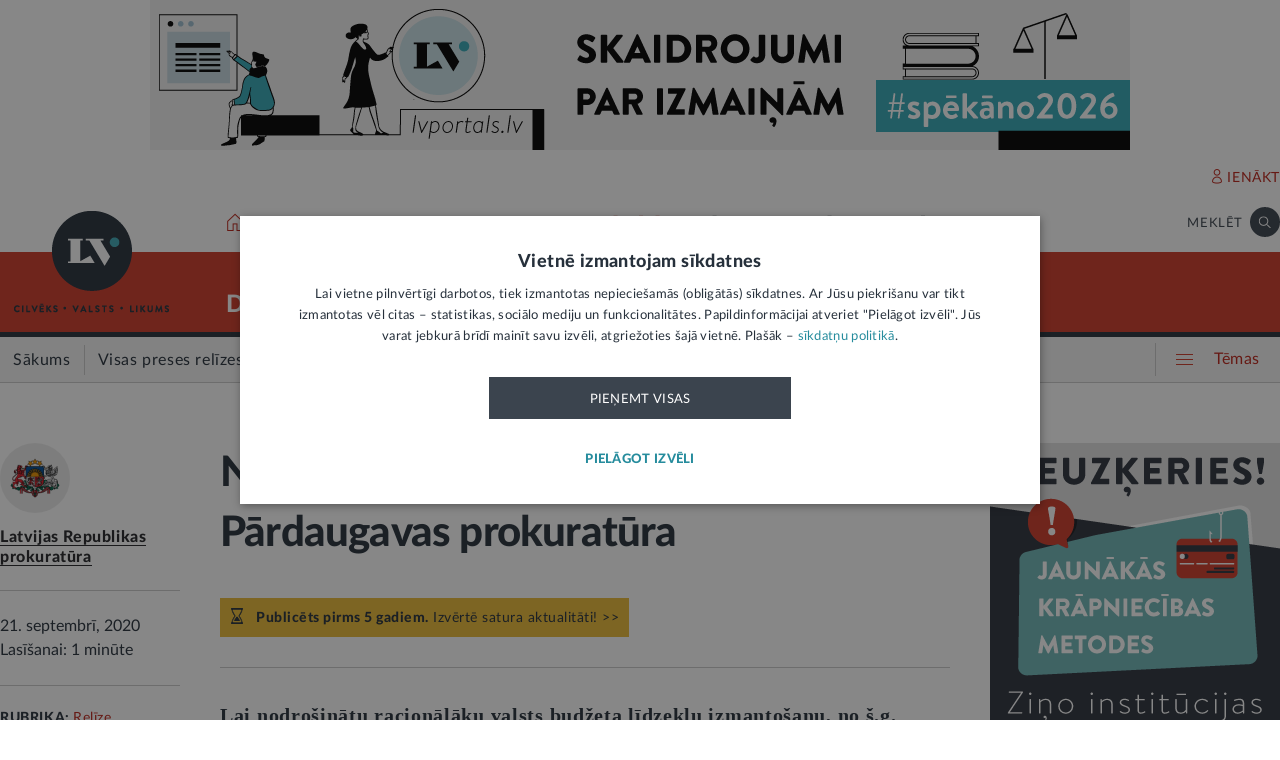

--- FILE ---
content_type: text/css
request_url: https://lvportals.lv/css/1565593600_search.css
body_size: 9932
content:
/*!
 * # Semantic UI 2.4.0 - Search
 * http://github.com/semantic-org/semantic-ui/
 *
 *
 * Released under the MIT license
 * http://opensource.org/licenses/MIT
 *
 */


/*******************************
             Search
*******************************/

.ui.search {
  position: relative;
}
.ui.search > .prompt {
  margin: 0em;
  outline: none;
  -webkit-appearance: none;
  -webkit-tap-highlight-color: rgba(255, 255, 255, 0);
  text-shadow: none;
  font-style: normal;
  font-weight: normal;
  line-height: 1.21428571em;
  padding: 0.67857143em 1em;
  font-size: 1em;
  background: #FFFFFF;
  border: 1px solid rgba(34, 36, 38, 0.15);
  color: rgba(0, 0, 0, 0.87);
  -webkit-box-shadow: 0em 0em 0em 0em transparent inset;
          box-shadow: 0em 0em 0em 0em transparent inset;
  -webkit-transition: background-color 0.1s ease, color 0.1s ease, border-color 0.1s ease, -webkit-box-shadow 0.1s ease;
  transition: background-color 0.1s ease, color 0.1s ease, border-color 0.1s ease, -webkit-box-shadow 0.1s ease;
  transition: background-color 0.1s ease, color 0.1s ease, box-shadow 0.1s ease, border-color 0.1s ease;
  transition: background-color 0.1s ease, color 0.1s ease, box-shadow 0.1s ease, border-color 0.1s ease, -webkit-box-shadow 0.1s ease;
}
.ui.search .prompt {
  border-radius: 500rem;
}

/*--------------
     Icon
---------------*/

.ui.search .prompt ~ .search.icon {
  cursor: pointer;
}

/*--------------
    Results
---------------*/

.ui.search > .results {
  display: none;
  position: absolute;
  top: 100%;
  left: 0%;
  -webkit-transform-origin: center top;
          transform-origin: center top;
  white-space: normal;
  text-align: left;
  text-transform: none;
  background: #FFFFFF;
  margin-top: 0.5em;
  width: 18em;
  border-radius: 0.28571429rem;
  -webkit-box-shadow: 0px 2px 4px 0px rgba(34, 36, 38, 0.12), 0px 2px 10px 0px rgba(34, 36, 38, 0.15);
          box-shadow: 0px 2px 4px 0px rgba(34, 36, 38, 0.12), 0px 2px 10px 0px rgba(34, 36, 38, 0.15);
  border: 1px solid #D4D4D5;
  z-index: 998;
}
.ui.search > .results > :first-child {
  border-radius: 0.28571429rem 0.28571429rem 0em 0em;
}
.ui.search > .results > :last-child {
  border-radius: 0em 0em 0.28571429rem 0.28571429rem;
}

/*--------------
    Result
---------------*/

.ui.search > .results .result {
  cursor: pointer;
  display: block;
  overflow: hidden;
  font-size: 1em;
  padding: 0.85714286em 1.14285714em;
  color: rgba(0, 0, 0, 0.87);
  line-height: 1.33;
  border-bottom: 1px solid rgba(34, 36, 38, 0.1);
}
.ui.search > .results .result:last-child {
  border-bottom: none !important;
}

/* Image */
.ui.search > .results .result .image {
  float: right;
  overflow: hidden;
  background: none;
  width: 5em;
  height: 3em;
  border-radius: 0.25em;
}
.ui.search > .results .result .image img {
  display: block;
  width: auto;
  height: 100%;
}

/*--------------
      Info
---------------*/

.ui.search > .results .result .image + .content {
  margin: 0em 6em 0em 0em;
}
.ui.search > .results .result .title {
  margin: -0.14285714em 0em 0em;
  font-family: 'Lato', 'Helvetica Neue', Arial, Helvetica, sans-serif;
  font-weight: bold;
  font-size: 1em;
  color: rgba(0, 0, 0, 0.85);
}
.ui.search > .results .result .description {
  margin-top: 0;
  font-size: 0.92857143em;
  color: rgba(0, 0, 0, 0.4);
}
.ui.search > .results .result .price {
  float: right;
  color: #21BA45;
}

/*--------------
    Message
---------------*/

.ui.search > .results > .message {
  padding: 1em 1em;
}
.ui.search > .results > .message .header {
  font-family: 'Lato', 'Helvetica Neue', Arial, Helvetica, sans-serif;
  font-size: 1rem;
  font-weight: bold;
  color: rgba(0, 0, 0, 0.87);
}
.ui.search > .results > .message .description {
  margin-top: 0.25rem;
  font-size: 1em;
  color: rgba(0, 0, 0, 0.87);
}

/* View All Results */
.ui.search > .results > .action {
  display: block;
  border-top: none;
  background: #F3F4F5;
  padding: 0.92857143em 1em;
  color: rgba(0, 0, 0, 0.87);
  font-weight: bold;
  text-align: center;
}


/*******************************
            States
*******************************/


/*--------------------
       Focus
---------------------*/

.ui.search > .prompt:focus {
  border-color: rgba(34, 36, 38, 0.35);
  background: #FFFFFF;
  color: rgba(0, 0, 0, 0.95);
}

/*--------------------
       Loading
---------------------*/

.ui.loading.search .input > i.icon:before {
  position: absolute;
  content: '';
  top: 50%;
  left: 50%;
  margin: -0.64285714em 0em 0em -0.64285714em;
  width: 1.28571429em;
  height: 1.28571429em;
  border-radius: 500rem;
  border: 0.2em solid rgba(0, 0, 0, 0.1);
}
.ui.loading.search .input > i.icon:after {
  position: absolute;
  content: '';
  top: 50%;
  left: 50%;
  margin: -0.64285714em 0em 0em -0.64285714em;
  width: 1.28571429em;
  height: 1.28571429em;
  -webkit-animation: button-spin 0.6s linear;
          animation: button-spin 0.6s linear;
  -webkit-animation-iteration-count: infinite;
          animation-iteration-count: infinite;
  border-radius: 500rem;
  border-color: #767676 transparent transparent;
  border-style: solid;
  border-width: 0.2em;
  -webkit-box-shadow: 0px 0px 0px 1px transparent;
          box-shadow: 0px 0px 0px 1px transparent;
}

/*--------------
      Hover
---------------*/

.ui.search > .results .result:hover,
.ui.category.search > .results .category .result:hover {
  background: #F9FAFB;
}
.ui.search .action:hover {
  background: #E0E0E0;
}

/*--------------
      Active
---------------*/

.ui.category.search > .results .category.active {
  background: #F3F4F5;
}
.ui.category.search > .results .category.active > .name {
  color: rgba(0, 0, 0, 0.87);
}
.ui.search > .results .result.active,
.ui.category.search > .results .category .result.active {
  position: relative;
  border-left-color: rgba(34, 36, 38, 0.1);
  background: #F3F4F5;
  -webkit-box-shadow: none;
          box-shadow: none;
}
.ui.search > .results .result.active .title {
  color: rgba(0, 0, 0, 0.85);
}
.ui.search > .results .result.active .description {
  color: rgba(0, 0, 0, 0.85);
}

/*--------------------
        Disabled
----------------------*/


/* Disabled */
.ui.disabled.search {
  cursor: default;
  pointer-events: none;
  opacity: 0.45;
}


/*******************************
           Types
*******************************/


/*--------------
    Selection
---------------*/

.ui.search.selection .prompt {
  border-radius: 0.28571429rem;
}

/* Remove input */
.ui.search.selection > .icon.input > .remove.icon {
  pointer-events: none;
  position: absolute;
  left: auto;
  opacity: 0;
  color: '';
  top: 0em;
  right: 0em;
  -webkit-transition: color 0.1s ease, opacity 0.1s ease;
  transition: color 0.1s ease, opacity 0.1s ease;
}
.ui.search.selection > .icon.input > .active.remove.icon {
  cursor: pointer;
  opacity: 0.8;
  pointer-events: auto;
}
.ui.search.selection > .icon.input:not([class*="left icon"]) > .icon ~ .remove.icon {
  right: 1.85714em;
}
.ui.search.selection > .icon.input > .remove.icon:hover {
  opacity: 1;
  color: #DB2828;
}

/*--------------
    Category
---------------*/

.ui.category.search .results {
  width: 28em;
}
.ui.category.search .results.animating,
.ui.category.search .results.visible {
  display: table;
}

/* Category */
.ui.category.search > .results .category {
  display: table-row;
  background: #F3F4F5;
  -webkit-box-shadow: none;
          box-shadow: none;
  -webkit-transition: background 0.1s ease, border-color 0.1s ease;
  transition: background 0.1s ease, border-color 0.1s ease;
}

/* Last Category */
.ui.category.search > .results .category:last-child {
  border-bottom: none;
}

/* First / Last */
.ui.category.search > .results .category:first-child .name + .result {
  border-radius: 0em 0.28571429rem 0em 0em;
}
.ui.category.search > .results .category:last-child .result:last-child {
  border-radius: 0em 0em 0.28571429rem 0em;
}

/* Category Result Name */
.ui.category.search > .results .category > .name {
  display: table-cell;
  text-overflow: ellipsis;
  width: 100px;
  white-space: nowrap;
  background: transparent;
  font-family: 'Lato', 'Helvetica Neue', Arial, Helvetica, sans-serif;
  font-size: 1em;
  padding: 0.4em 1em;
  font-weight: bold;
  color: rgba(0, 0, 0, 0.4);
  border-bottom: 1px solid rgba(34, 36, 38, 0.1);
}

/* Category Result */
.ui.category.search > .results .category .results {
  display: table-cell;
  background: #FFFFFF;
  border-left: 1px solid rgba(34, 36, 38, 0.15);
  border-bottom: 1px solid rgba(34, 36, 38, 0.1);
}
.ui.category.search > .results .category .result {
  border-bottom: 1px solid rgba(34, 36, 38, 0.1);
  -webkit-transition: background 0.1s ease, border-color 0.1s ease;
  transition: background 0.1s ease, border-color 0.1s ease;
  padding: 0.85714286em 1.14285714em;
}


/*******************************
           Variations
*******************************/


/*-------------------
     Left / Right
--------------------*/

.ui[class*="left aligned"].search > .results {
  right: auto;
  left: 0%;
}
.ui[class*="right aligned"].search > .results {
  right: 0%;
  left: auto;
}

/*--------------
    Fluid
---------------*/

.ui.fluid.search .results {
  width: 100%;
}

/*--------------
      Sizes
---------------*/

.ui.mini.search {
  font-size: 0.78571429em;
}
.ui.small.search {
  font-size: 0.92857143em;
}
.ui.search {
  font-size: 1em;
}
.ui.large.search {
  font-size: 1.14285714em;
}
.ui.big.search {
  font-size: 1.28571429em;
}
.ui.huge.search {
  font-size: 1.42857143em;
}
.ui.massive.search {
  font-size: 1.71428571em;
}

/*--------------
      Mobile
---------------*/

@media only screen and (max-width: 767px) {
  .ui.search .results {
    max-width: calc(100vw - 2rem);
  }
}


/*******************************
         Theme Overrides
*******************************/



/*******************************
         Site Overrides
*******************************/



--- FILE ---
content_type: text/css
request_url: https://lvportals.lv/css/1748871578_style.css
body_size: 227812
content:
.errorBox { position: fixed; text-align: center; right: 0; left: 0; margin-right: auto; margin-left: auto; width: 50%; max-width: 500px; top: 35%; background: #3b444e; color: #ececec; padding: 35px 20px; border-radius: 10px; border: 2px solid #FCBD57; display: initial; z-index: 1000; }
.errorBox .close { position: absolute; top: 0; right: 0; background: #26303b; padding: 0 6px 0 5px; margin: 5px; border: 2px solid #FFF; border-radius: 50%; font-weight: 900; cursor: pointer; }
.searchAllow {cursor: pointer;}


/************************************
            BASIC STYLES
 ************************************/
a:link { outline         : none; text-decoration : inherit; color           : inherit; }
a:visited { outline         : none; text-decoration : inherit; color           : inherit; }
a:hover { outline         : none; text-decoration : inherit; color           : inherit; }
a:active { outline         : none; text-decoration : inherit; color           : inherit; }
a.inline:link { text-decoration : underline; color           : #6F6F6F; }
a.inline:visited { color : #6F6F6F; }
a.inline:hover { color : #26303B; }
a.inline:active { color : #26303B; }

a.uriArticle:link, .defaultColor { text-decoration : none; color: #26303b; }
a.uriArticle:visited { color : #26303b; }
a.uriArticle:hover { color : #505760; }
/*a.uriArticle:active { color : #3b444e; }*/

.cDark a.uriArticle:link, .cDark .defaultColor { text-decoration : none; color: #FFFFFF; }
.cDark a.uriArticle:visited { color : #FFFFFF; }
.cDark a.uriArticle:hover { color : #D8D8D8; }
.cDark a.uriArticle:active { color : #FFFFFF; }

a.gryUnderl:link { border-bottom: 1px solid; color : #6f6f6f; }
a.gryUnderl:visited { color : #6f6f6f; }
a.gryUnderl:hover { color : #3b444e !important; cursor: pointer; }
a.gryUnderl:active { color : #3b444e; }

a.gry:link { text-decoration : none; color : #6f6f6f; }
a.gry:visited { color : #6f6f6f; }
a.gry:hover { color : #3b444e; }
a.gry:active { color : #3b444e; }

table .grayCell{
  background-color: #F6F6F6;
}

u{ text-decoration: none; border-bottom: 1px solid; }

.buttonContainer { overflow : auto; margin: 30px 0;}
.buttonContainer .buttonWidth { width : 50%; overflow: auto; float: left; cursor : pointer;}
.buttonContainer .button {font-size: 14px; font-weight : 900; letter-spacing : 1px; color: #26303b; border: 1px solid #cccccc; text-align : center; line-height : 50px;}
.buttonContainer .button.left {border-radius: 3px 0 0 3px;}
.buttonContainer .button.right {border-radius: 0 3px 3px 0;}
.buttonContainer .button.active {color: #FFFFFF; background : #26303b; border-color: #26303B;}
.buttonContainer .button:hover {border-color: #26303B;}

body {
    /*width          : 1280px;*/
    margin         : auto;
    font-family    : 'LatoLatin', arial, sans-serif;
    text-rendering : optimizeLegibility;
    font-size      : 16px;
    font-weight    : 400;
    font-style     : normal;
    font-stretch   : normal;
    line-height    : normal;
    letter-spacing : normal;
    color          : #26303B;
}
.bodyWidth {
    max-width : 1280px;
    margin    : 0 auto;
}
.adsWidth {
  max-width : 1280px;
  margin    : 0 auto;
  text-align: center;
}
.portalInMaintenance {background-color: yellow; text-align: center;}
.floatL { float : left; }
.floatR { float : right; }
.clearB { clear : both; }
.clearL { clear : left; }
.clearR { clear : right; }
.mobile { display : none; }
.noBorder { border: none !important; }
.borderT {border-top: 1px solid #CCCCCC;}
.borderB {border-bottom: 1px solid #CCCCCC;}
.fleft {float: left;}
.fright {float: right;}
.marg-b40 {margin-bottom: 40px;}
.marg-r20 {margin-right: 20px;}
.marg-r15 {margin-right: 15px;}

.pointer {cursor: pointer;}
.blockReklamaRight {width: 22.65625%;float: left; max-height: 450px; min-height: 290px;}

.grLine {
    border-top: 1px solid #CCCCCC;
    padding: 0;
    border-bottom: 0;
    margin: 33px 0 0 0;
}
.grLine.small {
    width :70px;
}
.grLine.noLine {
    border: 0;
}

.bgF6 {background-color: #f6f6f6;}
.bgE8 {background-color: #e8e8e8;}
.bg263 {background-color: #26303b;}
.bg3b4 {background-color: #3b444e;}
.catalogThemesBg {background-color: #3b444e; position : absolute; width :100%; z-index : 5;}

.margTop40 {margin-top: 40px;}

/*Opacity*/
.opacity0{ -ms-filter: "progid:DXImageTransform.Microsoft.Alpha(Opacity=0)"; filter: alpha(opacity=0); -moz-opacity: 0; -khtml-opacity: 0; opacity: 0; }
.opacity1{ -ms-filter: "progid:DXImageTransform.Microsoft.Alpha(Opacity=10)"; filter: alpha(opacity=10); -moz-opacity: 0.1; -khtml-opacity: 0.1; opacity: 0.1; }
.opacity2{ -ms-filter: "progid:DXImageTransform.Microsoft.Alpha(Opacity=20)"; filter: alpha(opacity=20); -moz-opacity: 0.2; -khtml-opacity: 0.2; opacity: 0.2; }
.opacity3{ -ms-filter: "progid:DXImageTransform.Microsoft.Alpha(Opacity=30)"; filter: alpha(opacity=30); -moz-opacity: 0.3; -khtml-opacity: 0.3; opacity: 0.3; }
.opacity4{ -ms-filter: "progid:DXImageTransform.Microsoft.Alpha(Opacity=40)"; filter: alpha(opacity=30); -moz-opacity: 0.3; -khtml-opacity: 0.3; opacity: 0.3; }
.opacity5{ -ms-filter: "progid:DXImageTransform.Microsoft.Alpha(Opacity=50)"; filter: alpha(opacity=50); -moz-opacity: 0.5; -khtml-opacity: 0.5; opacity: 0.5; }
.opacity80{ -ms-filter: "progid:DXImageTransform.Microsoft.Alpha(Opacity=80)"; filter: alpha(opacity=80); -moz-opacity: 0.80; -khtml-opacity: 0.80; opacity: 0.80; }
.opacity95{ -ms-filter: "progid:DXImageTransform.Microsoft.Alpha(Opacity=95)"; filter: alpha(opacity=95); -moz-opacity: 0.95; -khtml-opacity: 0.95; opacity: 0.95; }

/*Popup and loader background*/
span.required{
  color: #d03a29 !important;
}
.popupBg {
  background: #26303b;
  display: none;
  position: fixed;
  z-index: 104;
  top: 0px;
  left: 0px;
  bottom: 0px;
  right: 0px;
  cursor: pointer;
}
.popup{
  position: absolute;
  z-index: 106;
  display: none;
}
.popup .closePopup{
  cursor: pointer;
  position: absolute;
  top: -60px;
  right: 0px;
}
.oldContent {cursor: pointer; font-size: 14px; line-height: 20px; letter-spacing: 0.5px; color: #26303B; background-color: #ecbb36;  padding: 10px 10px 9px 11px; margin-bottom: 30px; display: inline-block;}
.oldContent img {float: left;}
.oldContent span.text {font-weight: bold; margin-left: 13px;}
.oldContent:hover .hover {color: #fff;}

body.bgOpen { overflow-y: scroll; }
html.bgOpen { overflow: hidden; }
.loaderBg{
  position: fixed;
  top: 0;
  left: 0;
  bottom: 0;
  right: 0;
  display: none;
  z-index: 110;
}
.loaderBg .bg{
  position: absolute;
  background: #26303b;
  top: 0;
  left: 0;
  right: 0;
  bottom: 0;
}
.loaderBg .loader{
  width: 60px;
  height: 60px;
  position: absolute;
  margin-left: -30px;
  margin-top: -30px;
  top: 50%;
  left: 50%;
  box-sizing: border-box;
  z-index: 1;
  border: 8px solid #e8e8e8;
  border-radius: 50%;
  animation: spin 2s linear infinite;
}

@keyframes spin {
  0% { transform: rotate(0deg); }
  100% { transform: rotate(360deg); }
}


/*BASIC STYLES END*/
/*TODO.Juris: Kad demo.lvportals.lv ievietotas tiesu kanāla izmaiņas, šo ienest zem ICONS komentāra (rodas konflikts)*/
.iconBefore,
.mainIconBefore,
.iconAfter,
.mainIconAfter{ position: relative; }

.noWrap{ white-space: nowrap; }

.iconBefore:before,
.mainIconBefore:before{ display: inline-block; content: ''; margin-right: 5px; position: relative; }

.iconAfter:after,
.mainIconAfter:after{ display: inline-block; content: ''; margin-left: 5px; position: relative; }


/*Klasi pārsaukt par iconFixTop# un noņemt iconBefore, lai var izmantot arī mainIconBefore*/
.iconCenterContainer{ position: relative; }
.iconContainerAbsolue{ position: absolute; }
.iconCenterContainer:before,
.iconCenterContainer:after{ position: absolute; top: 50%; left: 50%; transform: translateX(-50%) translateY(-50%); margin: 0; }

.iconTopRight:after{
  position: absolute;
  top: 6px;
  right: 15px;
  margin: 0;
  z-index: 10;
}

.iconLeftMiddle:before{
  position: absolute;
  left: 20px;
  top: 50%;
  transform: translateY(-50%);
}


a + a.iconBefore{ margin-left: 5px; }

.iconBefore.fixTop1:before{ top: 1px; }
.iconBefore.fixTop2:before{ top: 2px; }
.iconBefore.fixTop3:before{ top: 3px; }
.iconBefore.fixTop5:before{ top: 5px; }
.iconBefore.fixTop8:before,
.mainIconAfter.fixTop8:after{ top: 8px; }





/************************************
                ICONS
 ************************************/

.sprite {background-repeat : no-repeat;}
.sprite,
.iconBefore:before,
.home .sprite,
.articleContent a.fails:before,
.arhivs .sprite { background-image : url('/img/sprite_gray.png'); }
.dienaskartiba  .sprite,
.dienaskartiba .iconBefore:before,
.dienaskartiba.iconBefore:before,
.articleContent .dienaskartiba a.fails:before,
.dienaskartiba .listStyle ul li:before,
.articleContent ul li:before { background-image : url('/img/sprite_red.png');}
.skaidrojumi .sprite,
.skaidrojumi .iconBefore:before,
.skaidrojumi.iconBefore:before,
.articleContent .skaidrojumi a.fails:before,
.articleContent .skaidrojumi ul li:before,
.skaidrojumi .listStyle ul li:before,
.listStyle ul li:before { background-image : url('/img/sprite_cyan.png');}
.eKonsultacijas .sprite,
.eKonsultacijas .iconBefore:before,
.eKonsultacijas.iconBefore:before,
.articleContent .eKonsultacijas a.fails:before,
.eKonsultacijas .listStyle ul li:before,
.articleContent .eKonsultacijas ul li:before { background-image : url('/img/sprite_green.png');}
.tiesas .sprite,
.tiesas .iconBefore:before,
.tiesas.iconBefore:before,
.articleContent .tiesas a.fails:before,
.tiesas .listStyle ul li:before,
.articleContent .tiesas ul li:before { background-image : url('/img/sprite_plum.png');}
.norises .sprite,
.norises .iconBefore:before,
.norises.iconBefore:before,
.articleContent .norises a.fails:before,
.norises .listStyle ul li:before,
.articleContent .norises ul li:before { background-image : url('/img/sprite_orange.png');}
.viedokli .sprite,
.viedokli .iconBefore:before,
.viedokli.iconBefore:before,
.articleContent .viedokli a.fails:before,
.viedokli .listStyle ul li:before,
.articleContent .viedokli ul li:before { background-image : url('/img/sprite_blue.png');}
.ietekmeLikumu .sprite,
.ietekmeLikumu .iconBefore:before,
.ietekmeLikumu.iconBefore:before,
.articleContent .ietekmeLikumu a.fails:before,
.ietekmeLikumu .listStyle ul li:before,
.articleContent .ietekmeLikumu ul li:before { background-image : url('/img/sprite_gold.png');}

.disabledIcon .sprite,
.disabledIcon.sprite,
.disabled .sprite,
.disabled.sprite,
.disabled.iconBefore:before,
.disabled .iconBefore:before{ background-image : url('/img/sprite_gray.png'); }

.cDark .iconHover:hover .sprite.iArrowDown,
.iconHover:hover .sprite.iArrowDown.iconOnDark,
.sprite.iArrowDown                      { background-position : -18px -1px; width : 15px; height : 20px; }
.iconHover:hover .sprite.iArrowDown     { background-position : -1px -1px; width : 15px; height : 20px; }
.cDark .sprite.iArrowDown,
.sprite.iArrowDown.iconOnDark           { background-position : -35px -1px; width : 15px; height : 20px; }

.cDark .iconHover:hover .sprite.iArrowRight,
.iconHover:hover .sprite.iArrowRight.iconOnDark,
.iconBefore.iArrowRight:before,
.sprite.iArrowRight { background-position : -74px -1px; width : 20px; height : 15px; }
.iconHover:hover .sprite.iArrowRight,
.iconBefore.iArrowRight:hover:before { background-position : -52px -1px; width : 20px; height : 15px; }
.cDark .sprite.iArrowRight,
.sprite.iArrowRight.iconOnDark { background-position : -96px -1px; width : 20px; height : 15px; }

.cDark .iconHover:hover .sprite.iBell,
.iconHover:hover .sprite.iBell.iconOnDark,
.sprite.iBell { background-position : -136px -1px; width : 16px; height : 21px; }
.iconHover:hover .sprite.iBell,
.iconPlainHover .sprite.iBell:hover { background-position : -118px -1px; width : 16px; height : 21px; }
.cDark .sprite.iBell,
.sprite.iBell.iconOnDark { background-position : -154px -1px; width : 16px; height : 21px; }

.cDark .iconHover:hover .sprite.iCitation,
.iconHover:hover .sprite.iCitation.iconOnDark,
.iconBefore.iCitation:before,
.sprite.iCitation { background-position : -194px -1px; width : 20px; height : 15px; }
.iconHover:hover .sprite.iCitation,
.iconBefore.iCitation.iconHover:before,
.iconPlainHover .sprite.iCitation:hover { background-position : -172px -1px; width : 20px; height : 15px; }
.cDark .sprite.iCitation,
.sprite.iCitation.iconOnDark { background-position : -216px -1px; width : 20px; height : 15px; }

.cDark .iconHover:hover .sprite.iComment,
.iconHover:hover .sprite.iComment.iconOnDark,
.iconBefore.iComment:before,
.sprite.iComment { background-position : -260px -1px; width : 20px; height : 16px; }
.iconHover:hover .sprite.iComment,
.iconBefore.iComment.iconHover:hover:before,
.iconPlainHover .sprite.iComment:hover { background-position : -238px -1px; width : 20px; height : 16px; }
.cDark .sprite.iComment,
.sprite.iComment.iconOnDark { background-position : -282px -1px; width : 20px; height : 16px; }

.sprite.iCopyright { background-position : -304px -1px; width : 31px; height : 31px; }

.cDark .iconHover:hover .sprite.iDocument,
.iconHover:hover .sprite.iDocument.iconOnDark,
.sprite.iDocument { background-position : -355px -1px; width : 16px; height : 20px; }
.iconHover:hover .sprite.iDocument { background-position : -337px -1px; width : 16px; height : 20px; }
.cDark .sprite.iDocument,
.sprite.iDocument.iconOnDark { background-position : -373px -1px; width : 16px; height : 20px; }

.cDark .iconHover:hover .sprite.iHouse,
.iconHover:hover .sprite.iHouse.iconOnDark,
.sprite.iHouse { background-position : -409px -1px; width : 16px; height : 18px; }
.iconHover:hover .sprite.iHouse { background-position : -391px -1px; width : 16px; height : 18px; }
.cDark .sprite.iHouse,
.sprite.iHouse.iconOnDark { background-position : -427px -1px; width : 16px; height : 18px; }

.cDark .iconHover:hover .sprite.iLike,
.iconHover:hover .sprite.iLike.iconOnDark,
.iconBefore.iLike:before,
.sprite.iLike { background-position : -467px -1px; width : 20px; height : 19px; }
.iconHover:hover .sprite.iLike,
.iconBefore.iLike.iconHover:hover:before,
.iconPlainHover .sprite.iLike:hover { background-position : -445px -1px; width : 20px; height : 19px; }
.cDark .sprite.iLike,
.sprite.iLike.iconOnDark { background-position : -489px -1px; width : 20px; height : 19px; }

.cDark .iconHover:hover .sprite.iLInk,
.iconHover:hover .sprite.iLInk.iconOnDark,
.sprite.iLInk { background-position : -533px -1px; width : 20px; height : 20px; }
.iconHover:hover .sprite.iLInk { background-position : -511px -1px; width : 20px; height : 20px; }
.cDark .sprite.iLInk,
.sprite.iLInk.iconOnDark { background-position : -555px -1px; width : 20px; height : 20px; }

.cDark .iconHover:hover .sprite.iPhoto,
.iconHover:hover .sprite.iPhoto.iconOnDark,
.sprite.iPhoto { background-position : -599px -1px; width : 20px; height : 15px; }
.iconHover:hover .sprite.iPhoto { background-position : -577px -1px; width : 20px; height : 15px; }
.cDark .sprite.iPhoto,
.sprite.iPhoto.iconOnDark { background-position : -621px -1px; width : 20px; height : 15px; }

.cDark .iconHover:hover .sprite.iPrint,
.iconHover:hover .sprite.iPrint.iconOnDark,
.sprite.iPrint { background-position : -663px -1px; width : 18px; height : 20px; }
.iconHover:hover .sprite.iPrint,
.iconPlainHover .sprite.iPrint:hover { background-position : -643px -1px; width : 18px; height : 20px; }
.cDark .sprite.iPrint,
.sprite.iPrint.iconOnDark { background-position : -683px -1px; width : 18px; height : 20px; }

.cDark .iconHover:hover .sprite.iReload,
.iconHover:hover .sprite.iReload.iconOnDark,
.iconBefore.iReload:before,
.sprite.iReload { background-position : -726px -1px; width : 21px; height : 17px; }
.iconBefore.iReload.iconHover:hover:before,
.iconHover:hover .sprite.iReload { background-position : -703px -1px; width : 21px; height : 17px; }
.cDark .sprite.iReload,
.sprite.iReload.iconOnDark { background-position : -749px -1px; width : 21px; height : 17px; }

.cDark .iconHover:hover .sprite.iReplay,
.iconHover:hover .sprite.iReplay.iconOnDark,
.iconBefore.iReplay:before,
.sprite.iReplay { background-position : -772px -1px; width : 23px; height : 16px; }
.iconBefore.iReplay.iconHover:hover:before,
.iconHover:hover .sprite.iReplay { background-position : -772px -1px; width : 23px; height : 16px; }
.cDark .sprite.iReplay,
.sprite.iReplay.iconOnDark { background-position : -822px -1px; width : 23px; height : 16px; }

.cDark .iconHover:hover .sprite.iShare,
.iconHover:hover .sprite.iShare.iconOnDark,
.sprite.iShare { background-position : -865px -1px; width : 16px; height : 18px; }
.iconHover:hover .sprite.iShare { background-position : -847px -1px; width : 16px; height : 18px; }
.cDark .sprite.iShare,
.sprite.iShare.iconOnDark { background-position : -883px -1px; width : 16px; height : 18px; }

.cDark .iconHover:hover .sprite.iTag,
.iconHover:hover .sprite.iTag.iconOnDark,
.sprite.iTag { background-position : -915px -1px; width : 12px; height : 18px; }
.iconHover:hover .sprite.iTag,
.iconPlainHover .sprite.iTag:hover { background-position : -901px -1px; width : 12px; height : 18px; }
.cDark .sprite.iTag,
.sprite.iTag.iconOnDark { background-position : -929px -1px; width : 12px; height : 18px; }

.cDark .iconHover:hover .sprite.iDislike,
.iconHover:hover .sprite.iDislike.iconOnDark,
.iconBefore.iDislike:before,
.sprite.iDislike { background-position : -965px -1px; width : 20px; height : 19px; }
.iconBefore.iDislike.iconHover:hover:before,
.iconHover:hover .sprite.iDislike { background-position : -943px -1px; width : 20px; height : 19px; }
.cDark .sprite.iDislike,
.sprite.iDislike.iconOnDark { background-position : -987px -1px; width : 20px; height : 19px; }

.cDark .iconHover:hover .sprite.iUser,
.iconHover:hover .sprite.iUser.iconOnDark,
.iconBefore.iUser:before,
.sprite.iUser { background-position : -1021px -1px; width : 10px; height : 15px; }
.iconBefore.iUser.iconHover:hover:before,
.iconHover:hover .sprite.iUser { background-position : -1009px -1px; width : 10px; height : 15px; }
.cDark .sprite.iUser,
.sprite.iUser.iconOnDark { background-position : -1033px -1px; width : 10px; height : 15px; }

.cDark .iconHover:hover .sprite.iVideo,
.iconHover:hover .sprite.iVideo.iconOnDark,
.iconBefore.iVideo:before,
.sprite.iVideo { background-position : -1067px -1px; width : 20px; height : 13px; }
.iconHover:hover .sprite.iVideo,
.iconBefore.iVideo.iconHover:before:hover { background-position : -1045px -1px; width : 20px; height : 13px; }
.cDark .sprite.iVideo,
.sprite.iVideo.iconOnDark { background-position : -1089px -1px; width : 20px; height : 13px; }

.articleContent ul li:before,
.sprite.iBullet,
.listStyle ul li:before { background-position : -1111px -1px; width : 11px; height : 11px; }

.sprite.iFilter { background-position : -1124px -1px; width : 16px; height : 18px; }

.sprite.iMenu { background-position : -1142px -1px; width : 17px; height : 14px; }

.spriteMain,
.ui-datepicker .ui-icon,
.ui .icon,
.mainIconBefore:before,
.mainIconAfter:after{ background-image : url('/img/sprite_main.png?2'); background-repeat : no-repeat; }

.spriteMain.iCloseCircle { background-position : -43px -1px; width : 40px; height : 40px; }
.spriteMain.iCloseCircle2 { background-position : -85px -1px; width : 40px; height : 40px; }
.spriteMain.iCloseCircle3,
.spriteMain.iCloseCircle4:hover { background-position : -127px -1px; width : 40px; height : 40px; }
.spriteMain.iCloseCircle4 { background-position : -1px -1px; width : 40px; height : 40px; }

.spriteMain.iClose { background-position : -56px -14px; width : 14px; height : 14px; cursor: pointer; }
.iconHover:hover .spriteMain.iClose,
.spriteMain.iClose2,
.spriteMain.iClose:hover { background-position : -98px -14px; width : 14px; height : 14px; }
.spriteMain.iClose3 { background-position : -140px -14px; width : 14px; height : 14px; }
.spriteMain.iClose4 { background-position : -14px -14px; width : 14px; height : 14px; }

.spriteMain.iQuotes { background-position : -169px -1px; width : 29px; height : 21px; }

.spriteMain.iAttention { background-position : -200px -1px; width : 6px; height : 20px; }

.spriteMain.iDate { background-position : -208px -1px; width : 12px; height : 14px; }
.spriteMain.iDate2,
.mainIconAfter.iDate2:after { background-position : -1079px -1px; width : 12px; height : 14px; }

.spriteMain.iDelete { background-position : -222px -1px; width : 16px; height : 20px; }
.spriteMain.iDelete2 { background-position : -240px -1px; width : 16px; height : 20px; }

.iconHover:hover .spriteMain.iHouse,
.spriteMain.iHouse { background-position : -258px -1px; width : 16px; height : 18px; }
.spriteMain.iHouse2 { background-position : -276px -1px; width : 16px; height : 18px; }


.spriteMain.iOutherLink { background-position : -294px -1px; width : 18px; height : 18px; }
.iconHover:hover .spriteMain.iOutherLink,
.spriteMain.iOutherLink2 { background-position : -314px -1px; width : 18px; height : 18px; }

.spriteMain.iQuestion { background-position : -334px -1px; width : 18px; height : 30px; }

.spriteMain.iSearchBlack,
.mainIconAfter:after { background-position : -354px -1px; width : 13px; height : 12px; }

.spriteMain.iSearchWhite { background-position : -369px -1px; width : 13px; height : 12px; }

.mainIconBefore.iCalendar:before{ background-position: -1079px -1px; width: 12px; height: 14px; }
.mainIconBefore.iEye:before{ background-position: -1538px -1px; width: 17px; height: 11px; }
.mainIconBefore.iLocation:before{ background-position: -1407px -1px; width: 11px; height: 16px; }
.mainIconBefore.iCitation:before{ background-position: -169px -1px; width: 28px; height: 20px; margin-right: 11px; }
.mainIconBefore.iPhoto:before{ background-position: -1420px -1px; width: 20px; height: 15px; }
.mainIconBefore.iSpeaker:before,
.spriteMain.iSpeaker { background-position: -1518px -1px; width: 19px; height: 16px; }
.mainIconBefore.iArrowLeft:before{ background-position: -947px -1px; width: 19px; height: 15px; }
.mainIconBefore.iArrowRight:before{ background-position: -1014px -1px; width: 19px; height: 15px; }


.circle{ border-radius: 50%; overflow: hidden; float: left; }
.square-36{ width: 36px; height: 36px; }

.mainIconBefore.iDraugiem:before { background-position: -384px -1px; width: 15px; height: 19px;  }
.mainIconBefore.iFacebook:before { background-position: -401px -1px; width: 11px; height: 20px; }
.mainIconBefore.iTwitter:before { background-position: -454px -1px; width: 18px; height: 15px; }
.mainIconBefore.iShare:before { background-position: -414px -1px; width: 15px; height: 17px; }
.mainIconBefore.iTwiter:before { background-position: -454px -1px; width: 18px; height: 15px; }
.mainIconBefore.iInstagram:before { background-position: -1129px -1px; width: 19px; height: 19px; }
.mainIconBefore.iYoutube:before { background-position: -1557px -1px; width: 20px; height: 14px; }
.mainIconBefore.iPinterest:before { background-position: -1350px -1px; width: 16px; height: 19px; }
.mainIconBefore.iLinkedin:before { background-position: -1291px -1px; width: 16px; height: 19px; }
.mainIconBefore.iWhatsapp:before { background-position: -1368px -1px; width: 19px; height: 19px; }
.mainIconBefore.iMail:before { background-position: -1309px -1px; width: 19px; height: 15px; }
.mainIconBefore.iMessenger:before { background-position: -1330px -1px; width: 19px; height: 19px; }
.mainIconBefore.iGoogle2:before { background-position: -1442px -1px; width: 20px; height: 14px; }
.mainIconBefore.iLvportals:before { background-position: -1492px -1px; width: 24px; height: 13px; }

.spriteMain.iDraugiemL { background-position : -1093px -1px; width : 19px; height : 26px; }
.spriteMain.iFacebookL { background-position : -1114px -1px; width : 13px; height : 26px; }
.spriteMain.iRss { background-position : -431px -1px; width : 21px; height : 20px; }
.spriteMain.iTwiterL { background-position : -1178px -1px; width : 23px; height : 19px; }
.spriteMain.iInstagramL { background-position : -1150px -1px; width : 26px; height : 26px; }
.spriteMain.iYoutubeL { background-position : -1464px -1px; width : 26px; height : 18px; }

.spriteMain.iZoom { background-position : -474px -1px; width : 29px; height : 29px; }

.spriteMain.iLogoTextBlack { background-position : -505px -1px; width : 155px; height : 10px; }
.spriteMain.iLogoTextWhite { background-position : -662px -1px; width : 155px; height : 10px; }

.spriteMain.iCloseCircleS {background-position : -819px -1px; width : 30px; height : 30px;}
.spriteMain.iCloseCircleS2 {background-position : -851px -1px; width : 30px; height : 30px;}
.spriteMain.iCloseCircleS3 {background-position : -883px -1px; width : 30px; height : 30px;}
.spriteMain.iCloseCircleS4 {background-position : -915px -1px; width : 30px; height : 30px;}

.spriteMain.iBultLeft,
.disabled .spriteMain.iBultLeft3,
.disabled .spriteMain.iBultLeft3:hover,
.ui-datepicker-prev span {background-position : -947px -1px; width : 20px; height : 15px;}

.spriteMain.iBultLeft2,
.spriteMain.iBultLeft3:hover {background-position : -969px -1px; width : 20px; height : 15px;}
.spriteMain.iBultLeft3,
.ui-datepicker-prev.ui-state-disabled span,
.ui-datepicker-prev:hover span {background-position : -991px -1px; width : 20px; height : 15px;}

.spriteMain.iBultRight,
#reservedArkartasN.cDark .spriteMain.iBultRight2,
.iconHover:hover .spriteMain.iBultRight2,
.disabled .spriteMain.iBultRight3,
.disabled .spriteMain.iBultRight3:hover,
.ui-datepicker-next span {background-position : -1013px -1px; width : 20px; height : 15px;}

.iconHover:hover .spriteMain.iBultRight,
#reservedArkartasN.cDark .iconHover:hover .spriteMain.iBultRight2,
.disabled .spriteMain.iBultRight2 {background-position : -1225px -1px; width : 20px; height : 15px;}
.iconHover:hover .spriteMain.iBulLeft {background-position : -1203px -1px; width : 20px; height : 15px;}

.spriteMain.iBultRight2,
.spriteMain.iBultRight3:hover {background-position : -1035px -1px; width : 20px; height : 15px;}

.spriteMain.iBultRight3,
#reservedArkartasN .iconHover:hover .spriteMain.iBultRight2,
.ui-datepicker-next.ui-state-disabled span,
.ui-datepicker-next:hover span {background-position : -1057px -1px; width : 20px; height : 15px;}

.spriteMain.iCloseCross,
.ui .delete.icon {background-position : -861px -11px; width : 12px; height : 11px;}

.spriteMain.iCollapseRight{
  background-position: -14px -14px;
  width: 7px;
  height: 14px;
}
.active .spriteMain.iCollapseRight{
  background-position: -14px -14px;
  width: 14px;
  height: 7px;
}
.spriteMain.iSpeka{  background-image : url('/img/speka.png'); width: 16px; height: 16px; }
.spriteMain.iNavSpeka{  background-image : url('/img/nav_speka.png'); width: 16px; height: 16px; }
.spriteMain.iZaudeSpeku{  background-image : url('/img/zaude_speku.png'); width: 16px; height: 16px; }

.mainIconBefore.iPlay:before { background: url('/img/icon_video_play.png'); width: 13px; height: 15px; margin-left: 1px; }

.mainIconBefore:before{ background-repeat: no-repeat; }


.iconFilter { width : 16px; height : 18px; }

.iconBiggerThen { width : 10px; height : 20px; font-size : 16px; font-weight : 100; }

.drawIconCircles .circle { border-radius : 5px; border : 1px solid #FFFFFF; width : 2px; height : 2px; background : #FFFFFF; margin-bottom : 3px; float: none; }
.drawIconHamburger.drawRounded { position : absolute; top : 15px; right : 0; padding : 13px 10px; border : 1px solid #3B444E; border-radius : 25px; cursor : pointer; height : 11px; width : 17px; }
.drawIconHamburger .line { background : #3B444E; width : 17px; height : 1px; margin-bottom : 4px; }
.allThemes:hover .drawIconHamburger .line { background : #FFFFFF; }
.allThemes.loading .drawIconHamburger .line { display : none; }
.allThemes.loading .drawIconHamburger {background : url("/img/loader.gif") no-repeat; width :21px; height :21px;}
/*ICONS END*/

.cButton, ._CookieScriptReportPageSaveSettingButton { border-color: #979797; color: #979797; background: #fff; border-width: 1px; border-style: solid; border-radius: 3px; position: relative; cursor: pointer; font-weight: 700; line-height: 1.43; letter-spacing: 0.6px; text-align: center; }
.cButton.clean{ color: #fff; }
.cButton.filled{ background: #979797; color: #fff; }
.cButton:hover, ._CookieScriptReportPageSaveSettingButton:hover { border-color: #3b444e; background: #3b444e; color: #fff; }
.cButton .text,
.cButton .buttonText,
._CookieScriptReportPageSaveSettingButton { padding: 14px 0; font-size: 14px; text-transform: uppercase; }

._CookieScriptReportPageSaveSettingButton {
  margin-top: 8px;
  border-color: #3b444e;
  width: 110px;
  color: #3b444e;
}

.cButton.loader:after{
  display: block;
  content: '';
  width: 20px;
  height: 20px;
  border: 4px solid #e8e8e8;
  position: absolute;
  left: 50%;
  top: 50%;
  margin-top: -15px;
  margin-left: -20px;
  border-radius: 50%;
  animation: spin 2s linear infinite;
}

.cButton.loader .text{
  opacity: 0;
}


/************************************
                COLORS
 *************************************/

 .cBgFa { background: #3b5998; border-color: #3b5998; }
 .cBgTw { background: #1da1f2; border-color: #1da1f2; }
 .cBgDr { background: #f06420; border-color: #f06420; }
 .cBgIn { background: #C13584; border-color: #C13584; }
 .cBgSh { background: #6f6f6f; border-color: #6f6f6f; }
 .cBgMa { background: #6f6f6f; border-color: #6f6f6f; }
 .cBgPi { background: #bd081c; border-color: #bd081c; }
 .cBgLi { background: #0077b5; border-color: #0077b5; }
 .cBgWh { background: #25d366; border-color: #25d366; }
 .cBgMe { background: #0084ff; border-color: #0084ff; }
 .cBgGo { background: #dd4b39; border-color: #dd4b39; }
 .cBgYo { background: #ff0000; border-color: #ff0000; }
 .cBgLv { background: #26303b; border-color: #26303b; }

.circle:hover{ background: #3b444e; cursor: pointer; }

.ctRed { background-color : red; }
.ctOrange { background-color : orange; }
.ctGreen { background-color : green; }
.ctBlack { background-color : black; }
.ctBlue { background-color : blue; }
.ctLightBlue { background-color : lightblue; }
.ctGray { background-color : gray; }
.ctBrown { background-color : #926D26; }
.ctPurple { background-color : purple; }
.ctMediumPurple { background-color : mediumpurple; }

.amkButton{}
.amkButton .text {  margin-left: 5px;margin-top: 3px;float: left;font-size: 14px;}
.amkButton:hover{}


.blockSlider2 { overflow : hidden; max-height: 300px;}
.blockSlider2.slider2active {max-height : unset;}
.blockSlider { overflow : hidden;}
.blockSlider.sliderActive {max-height : unset;}


/************ iestazu vestis - oranžs */
    /* 2 - main (uz gaiša) */
.topNavigation .cIestVest.selected { color : #BD2318; }
    /* 1 - hover (uz gaiša) */
.topNavigation .cIestVest:hover { color : #AE110A; }
    /* 3 - secondary (uz tumša) */
.topNavigation .cIestVest.selected.cDark,
.topNavigation .cDark .cIestVest.selected { color : #D03A29; }
    /* 2 - main (hover uz tumša) */
.topNavigation .cIestVest:hover.cDark,
.topNavigation .cDark .cIestVest:hover { color : #D03A29; }
/*
* CANNEL dienaskartiba red #D03A29 #BD2318 #AE110A
*/

.dienaskartiba .cBg { background-color : #D03A29; }
.dienaskartiba .cHoverBg:not(.disabled):hover,
.dienaskartiba .cHoverBg.active { background-color : #D03A29; }
.dienaskartiba .cButton{ border-color: #BD2318; color: #BD2318; background-color: #FFF; }
.dienaskartiba .cButton.filled{ color: #FFF; background-color: #D03A29; border-color: #D03A29; }
.dienaskartiba .cButton:hover{ background-color: #BD2318; color: #FFF; }
.dienaskartiba .cBorder,
.dienaskartiba .cHoverBorder:hover { border-color : #D03A29 !important; }
.dienaskartiba .cBorderB,
.dienaskartiba .cHoverBorderB:hover { border-bottom-color : #D03A29 !important; }
.dienaskartiba .cBorderT,
.dienaskartiba .cButton.loader::after,
.dienaskartiba.cBorderT,
.dienaskartiba .cHoverBorderT:hover { border-top-color : #D03A29 !important; }
.dienaskartiba .cBorderR,
.dienaskartiba .cHoverBorderR:hover { border-right-color : #D03A29 !important; }
.dienaskartiba .cBorderL,
.dienaskartiba.cBorderL,
.dienaskartiba .cHoverBorderL:hover,
.dienaskartiba .hoverBorderL:hover .cHoverBorderL { border-left-color : #D03A29 !important; }
.dienaskartiba .cColor,
.dienaskartiba .cHoverBorder:hover,
.articleContent .dienaskartiba a,
.cDark .dienaskartiba .cColor:hover,
.cDark .dienaskartiba.cHover:hover .cColor,
.cDark .dienaskartiba .cHover:hover, .cColor { color : #BD2318 !important; }
.dienaskartiba .cColor-noHov { color : #BD2318; }
.articleContent .dienaskartiba .articleTags a:hover{ border-color: #BD2318; color: #BD2318 !important; }
.dienaskartiba .cColor:hover,
.dienaskartiba .cHover:hover .cColor,
.dienaskartiba.cHover:hover .cColor,
.articleContent .dienaskartiba a:hover { color : #AE110A !important; }
.dienaskartiba .article blockquote { border-color: #BD2318;}

.cDark .dienaskartiba .cColor { color: #D03A29 !important;}

.dienaskartiba.cColorList{ color: #BD2318; }
.dienaskartiba.cColorList.active,
.dienaskartiba.cColorList:hover{ background: #D03A29; }

/************  SKAIDROJUMI - gaiši zils */
.topNavigation .cSkai.selected { color : #268C9D; }
.topNavigation .cSkai:hover { color : #147688; }
.topNavigation .cSkai.selected.cDark,
.topNavigation .cDark .cSkai.selected { color : #3EA9B7; }
.topNavigation .cSkai:hover.cDark,
.topNavigation .cDark .cSkai:hover { color : #3EA9B7; }

/*
* CANNEL skaidrojumi cyan #3ea9b7 #268c9d #147688
*/
.skaidrojumi .cBg { background-color : #3ea9b7; }
.skaidrojumi .cHoverBg:not(.disabled):hover,
.skaidrojumi .cHoverBg.active { background-color : #3ea9b7; }
.skaidrojumi .cButton{ border-color: #268c9d; color: #268c9d; background-color: #FFF; }
.skaidrojumi .cButton.filled{ color: #FFF; background-color: #3ea9b7; border-color: #3ea9b7; }
.skaidrojumi .cButton:hover{ background-color: #268c9d; color: #FFF; cursor: pointer; }
.skaidrojumi .cBorder,
.skaidrojumi .cHoverBorder:hover { border-color : #3ea9b7 !important; }
.skaidrojumi .cBorderB,
.skaidrojumi .cHoverBorderB:hover { border-bottom-color : #3ea9b7 !important; }
.skaidrojumi .cBorderT,
.skaidrojumi .cButton.loader::after,
.skaidrojumi.cBorderT,
.skaidrojumi .cHoverBorderT:hover { border-top-color : #3ea9b7 !important; }
.skaidrojumi .cBorderR,
.skaidrojumi .cHoverBorderR:hover { border-right-color : #3ea9b7 !important; }
.skaidrojumi .cBorderL,
.skaidrojumi.cBorderL,
.skaidrojumi .cHoverBorderL:hover,
.skaidrojumi .hoverBorderL:hover .cHoverBorderL  { border-left-color : #3ea9b7 !important; }
.skaidrojumi .cColor,
.skaidrojumi .cHoverBorder:hover,
.articleContent .skaidrojumi a,
.cDark .skaidrojumi .cColor:hover,
.cDark .skaidrojumi.cHover:hover .cColor,
.cDark .skaidrojumi .cHover:hover .cColor { color : #268c9d !important; }
.skaidrojumi .cColor-noHov { color : #268c9d; }
.articleContent .skaidrojumi .articleTags a:hover{ border-color: #268c9d; color: #268c9d !important; }
.skaidrojumi .cColor:hover,
.skaidrojumi .cHover:hover .cColor,
.skaidrojumi.cHover:hover .cColor,
.articleContent .skaidrojumi a:hover { color : #147688 !important; }
.skaidrojumi .article blockquote { border-color : #268c9d;}

.cDark .skaidrojumi .cColor { color: #3ea9b7 !important;}

.skaidrojumi.cColorList{ color: #268c9d; }
.skaidrojumi.cColorList.active,
.skaidrojumi.cColorList:hover{ background: #3ea9b7; }



/************  E-KONSTULTĀCIJAS - zaļš */
.topNavigation .cKons.selected { color : #5CA252; }
.topNavigation .cKons:hover { color : #428E39; }
.topNavigation .cKons.selected.cDark,
.topNavigation .cDark .cKons.selected { color : #7CBB72; }
.topNavigation .cKons:hover.cDark,
.topNavigation .cDark .cKons:hover { color : #7CBB72; }
/*
* CANNEL eKonsultacijas green #7cbb72 #5CA252 #428e39
*/

.eKonsultacijas .cBg { background-color : #7cbb72; }
.eKonsultacijas .cHoverBg:not(.disabled):hover,
.eKonsultacijas .cHoverBg.active { background-color : #7cbb72; }
.eKonsultacijas .cButton{ border-color: #5CA252; color: #5CA252; background-color: #FFF; }
.eKonsultacijas .cButton.filled{ color: #FFF; background-color: #7cbb72; border-color: #7cbb72; }
.eKonsultacijas .cButton:hover{ background-color: #5CA252; color: #FFF; }
.eKonsultacijas .cBorder,
.eKonsultacijas .cHoverBorder:hover { border-color : #7cbb72 !important; }
.eKonsultacijas .cBorderB,
.eKonsultacijas .cHoverBorderB:hover { border-bottom-color : #7cbb72 !important; }
.eKonsultacijas .cBorderT,
.eKonsultacijas .cButton.loader::after,
.eKonsultacijas.cBorderT,
.eKonsultacijas .cHoverBorderT:hover { border-top-color : #7cbb72 !important; }
.eKonsultacijas .cBorderR,
.eKonsultacijas .cHoverBorderR:hover { border-right-color : #7cbb72 !important; }
.eKonsultacijas .cBorderL,
.eKonsultacijas.cBorderL,
.eKonsultacijas .cHoverBorderL:hover,
.eKonsultacijas .hoverBorderL:hover .cHoverBorderL  { border-left-color : #7cbb72 !important; }
.eKonsultacijas .cColor,
.eKonsultacijas .cHoverBorder:hover,
.articleContent .eKonsultacijas a,
.cDark .eKonsultacijas .cColor:hover,
.cDark .eKonsultacijas.cHover:hover .cColor,
.cDark .eKonsultacijas .cHover:hover .cColor { color : #5CA252 !important; }
.eKonsultacijas .cColor-noHov { color : #5CA252; }
.articleContent .eKonsultacijas .articleTags a:hover{ border-color: #5CA252; color: #5CA252 !important; }
.eKonsultacijas .cColor:hover,
.eKonsultacijas .cHover:hover .cColor,
.eKonsultacijas.cHover:hover .cColor,
.articleContent .eKonsultacijas a:hover { color : #428e39 !important; }
.eKonsultacijas .article blockquote { border-color : #5CA252;}

.cDark .eKonsultacijas .cColor { color: #7cbb72 !important;}

.eKonsultacijas.cColorList{ color: #5CA252; }
.eKonsultacijas.cColorList.active,
.eKonsultacijas.cColorList:hover{ background: #7cbb72; }

/************  TIESĀS - plum  */
.topNavigation .cTies.selected { color : #882A41; }
.topNavigation .cTies:hover { color : #711729; }
.topNavigation .cTies.selected.cDark,
.topNavigation .cDark .cTies.selected { color : #A5435F; }
.topNavigation .cTies:hover.cDark,
.topNavigation .cDark .cTies:hover { color : #A5435F; }
/*
* CANNEL tiesas plum #A5435F #882A41 #711729
*/

.tiesas .cBg { background-color : #A5435F; }
.tiesas .cHoverBg:not(.disabled):hover,
.tiesas .cHoverBg.active { background-color : #A5435F; }
.tiesas .cButton{ border-color: #882A41; color: #882A41; background-color: #FFF; }
.tiesas .cButton.filled{ color: #FFF; background-color: #A5435F; border-color: #A5435F; }
.tiesas .cButton:hover{ background-color: #882A41; color: #FFF; }
.tiesas .cBorder,
.tiesas .cHoverBorder:hover { border-color : #A5435F !important; }
.tiesas .cBorderB,
.tiesas .cHoverBorderB:hover { border-bottom-color : #A5435F !important; }
.tiesas .cBorderT,
.tiesas .cButton.loader::after,
.tiesas.cBorderT,
.tiesas .cHoverBorderT:hover { border-top-color : #A5435F !important; }
.tiesas .cBorderR,
.tiesas .cHoverBorderR:hover { border-right-color : #A5435F !important; }
.tiesas .cBorderL,
.tiesas.cBorderL,
.tiesas .cHoverBorderL:hover,
.tiesas .hoverBorderL:hover .cHoverBorderL  { border-left-color : #A5435F !important; }
.tiesas .cColor,
.tiesas .cHoverBorder:hover,
.articleContent .tiesas a,
.cDark .tiesas .cColor:hover,
.cDark .tiesas.cHover:hover .cColor,
.cDark .tiesas .cHover:hover, .cColor { color : #882A41 !important; }
.tiesas .cColor-noHov { color : #882A41; }
.articleContent .tiesas .articleTags a:hover{ border-color: #882A41; color: #882A41 !important; }
.tiesas .cColor:hover,
.tiesas .cHover:hover .cColor,
.tiesas.cHover:hover .cColor,
.articleContent .tiesas a:hover { color : #711729 !important; }
.tiesas .article blockquote { border-color : #882A41;}

.cDark .tiesas .cColor { color: #A5435F !important;}

.tiesas.cColorList{ color: #882A41; }
.tiesas.cColorList.active,
.tiesas.cColorList:hover{ background: #A5435F; }

/************  NORISES - oranžs */
.topNavigation .cNoris.selected { color : #F06420; }
.topNavigation .cNoris:hover { color : #EC4A0F; }
.topNavigation .cNoris.selected.cDark,
.topNavigation .cDark .cNoris.selected { color : #F58436; }
.topNavigation .cNoris:hover.cDark,
.topNavigation .cDark .cNoris:hover { color : #F58436; }
/*
* CANNEL norises orange #F58436 #F06420 #ec4a0f
*/

.norises .cBg { background-color : #F58436; }
.norises .cHoverBg:not(.disabled):hover,
.norises .cHoverBg.active { background-color : #F58436; }
.norises .cButton{ border-color: #F06420; color: #F06420; background-color: #FFF; }
.norises .cButton.filled{ color: #FFF; background-color: #F58436; border-color: #F58436; }
.norises .cButton:hover{ background-color: #F06420; color: #FFF; }
.norises .cBorder,
.norises .cHoverBorder:hover { border-color : #F58436 !important; }
.norises .cBorderB,
.norises .cHoverBorderB:hover { border-bottom-color : #F58436 !important; }
.norises .cBorderT,
.norises .cButton.loader::after,
.norises.cBorderT,
.norises .cHoverBorderT:hover { border-top-color : #F58436 !important; }
.norises .cBorderR,
.norises .cHoverBorderR:hover { border-right-color : #F58436 !important; }
.norises .cBorderL,
.norises.cBorderL,
.norises .cHoverBorderL:hover,
.norises .hoverBorderL:hover .cHoverBorderL  { border-left-color : #F58436 !important; }
.norises .cColor,
.norises .cHoverBorder:hover,
.articleContent .norises a,
.cDark .norises .cColor:hover,
.cDark .norises.cHover:hover .cColor,
.cDark .norises .cHover:hover, .cColor { color : #F06420 !important; }
.norises .cColor-noHov { color : #F06420; }
.articleContent .norises .articleTags a:hover{ border-color: #F06420; color: #F06420 !important; }
.norises .cColor:hover,
.norises .cHover:hover .cColor,
.norises.cHover:hover .cColor,
.articleContent .norises a:hover{ color : #ec4a0f !important; }
.norises .article blockquote { border-color : #F06420;}

.cDark .norises .cColor { color: #F58436 !important;}

.norises.cColorList{ color: #F06420; }
.norises.cColorList.active,
.norises.cColorList:hover{ background: #F58436; }

/************ VIEDOKĻI - tumiši zils */
.topNavigation .cVied.selected { color : #26549D; }
.topNavigation .cVied:hover { color : #143B88; }
.topNavigation .cVied.selected.cDark,
.topNavigation .cDark .cVied.selected { color : #3E74B7; }
.topNavigation .cVied:hover.cDark,
.topNavigation .cDark .cVied:hover { color : #3E74B7; }
/*
* CANNEL viedokli blue #3E74B7 #26549D #143B88
*/

.viedokli .cBg { background-color : #3E74B7; }
.viedokli .cHoverBg:not(.disabled):hover,
.viedokli .cHoverBg.active { background-color : #3E74B7; }
.viedokli .cButton{ border-color: #26549D; color: #26549D; background-color: #FFF; }
.viedokli .cButton.filled{ color: #FFF; background-color: #3E74B7; border-color: #3E74B7; }
.viedokli .cButton:hover{ background-color: #26549D; color: #FFF; }
.viedokli .cBorder,
.viedokli .cHoverBorder:hover { border-color : #3E74B7 !important; }
.viedokli .cBorderB,
.viedokli .cHoverBorderB:hover { border-bottom-color : #3E74B7 !important; }
.viedokli .cBorderT,
.viedokli .cButton.loader::after,
.viedokli.cBorderT,
.viedokli .cHoverBorderT:hover { border-top-color : #3E74B7 !important; }
.viedokli .cBorderR,
.viedokli .cHoverBorderR:hover { border-right-color : #3E74B7 !important; }
.viedokli .cBorderL,
.viedokli.cBorderL,
.viedokli .cHoverBorderL:hover,
.viedokli .hoverBorderL:hover .cHoverBorderL  { border-left-color : #3E74B7 !important; }
.viedokli .cColor,
.viedokli .cHoverBorder:hover,
.articleContent .viedokli a,
.cDark .viedokli .cColor:hover,
.cDark .viedokli.cHover:hover .cColor,
.cDark .viedokli .cHover:hover, .cColor { color : #26549D !important; }
.viedokli .cColor-noHov { color : #26549D; }
.articleContent .viedokli .articleTags a:hover{ border-color: #26549D; color: #26549D !important; }
.viedokli .cColor:hover,
.viedokli .cHover:hover .cColor,
.viedokli.cHover:hover .cColor,
.articleContent .viedokli a:hover { color : #143B88 !important; }
.viedokli .article blockquote { border-color : #26549D;}

.cDark .viedokli .cColor { color: #3E74B7 !important;}

.viedokli.cColorList{ color: #26549D; }
.viedokli.cColorList.active,
.viedokli.cColorList:hover{ background: #3E74B7; }

/************* IETKEMĒ LIKUMU - sarkans */
.topNavigation .cIete.selected { color : #BD2318; }
.topNavigation .cIete:hover { color : #AE110A; }
.topNavigation .cIete.selected.cDark,
.topNavigation .cDark .cIete.selected { color : #D03A29; }
.topNavigation .cIete:hover.cDark,
.topNavigation .cDark .cIete:hover { color : #D03A29; }

/*
* CANNEL ietekmeLikumu red #D03A29 #BD2318 #ae110a
*/

.ietekmeLikumu .cBg { background-color : #D03A29; }
.ietekmeLikumu .cHoverBg:not(.disabled):hover,
.ietekmeLikumu .cHoverBg.active { background-color : #D03A29; }
.ietekmeLikumu .cButton{ border-color: #BD2318; color: #BD2318; background-color: #FFF; }
.ietekmeLikumu .cButton.filled{ color: #FFF; background-color: #D03A29; border-color: #D03A29; }
.ietekmeLikumu .cButton:hover{ background-color: #BD2318; color: #FFF; }
.ietekmeLikumu .cBorder,
.ietekmeLikumu .cHoverBorder:hover { border-color : #D03A29 !important; }
.ietekmeLikumu .cBorderB,
.ietekmeLikumu .cHoverBorderB:hover { border-bottom-color : #D03A29 !important; }
.ietekmeLikumu .cBorderT,
.ietekmeLikumu .cButton.loader::after,
.ietekmeLikumu.cBorderT,
.ietekmeLikumu .cHoverBorderT:hover { border-top-color : #D03A29 !important; }
.ietekmeLikumu .cBorderR,
.ietekmeLikumu .cHoverBorderR:hover { border-right-color : #D03A29 !important; }
.ietekmeLikumu .cBorderL,
.ietekmeLikumu.cBorderL,
.ietekmeLikumu .cHoverBorderL:hover,
.ietekmeLikumu .hoverBorderL:hover .cHoverBorderL  { border-left-color : #D03A29 !important; }
.ietekmeLikumu .cColor,
.ietekmeLikumu .cHoverBorder:hover,
.articleContent .ietekmeLikumu a,
.cDark .ietekmeLikumu .cColor,
.cDark .ietekme.cHover:hover .cColor,
.cDark .ietekmeLicHover:hover, .cColor { color : #BD2318 !important; }
.ietekmeLikumu .cColor-noHov { color : #BD2318; }
.ietekmeLikumu .viedokli .articleTags a:hover{ border-color: #BD2318; color: #BD2318 !important; }
.ietekmeLikumu .cColor:hover,
.ietekmeLikumu .cHover:hover .cColor,
.ietekmeLikumu.cHover:hover .cColor,
.articleContent .ietekmeLikumu a:hover { color : #ae110a !important; }
.ietekmeLikumu .article blockquote { border-color : #BD2318;}

.cDark .ietekmeLikumu .cColor { color: #D03A29 !important;}

.ietekmeLikumu.cColorList{ color: #BD2318; }
.ietekmeLikumu.cColorList.active,
.ietekmeLikumu.cColorList:hover{ background: #D03A29; }

/************  ARHĪVS - pelēks */
.topNavigation .cArhi.selected { color : #6F6F6F; }
.topNavigation .cArhi:hover { color : #3B444E; }
.topNavigation .cArhi.selected.cDark,
.topNavigation .cDark .cArhi.selected { color : #D8D8D8; }
.topNavigation .cArhi:hover.cDark,
.topNavigation .cDark .cArhi:hover { color : #D8D8D8; }
/*
* CANNEL home #26303B #3b444e
*/

.articleContent a:hover{ cursor: pointer; }

.articleContent a{
  /* These are technically the same, but use both */
  overflow-wrap: break-word;
  word-wrap: break-word;

  -ms-word-break: break-all;
  /* This is the dangerous one in WebKit, as it breaks things wherever */
  word-break: break-all;
  /* Instead use this non-standard one: */
  word-break: break-word;

  /* Adds a hyphen where the word breaks, if supported (No Blink) */
  -ms-hyphens: auto;
  -moz-hyphens: auto;
  -webkit-hyphens: auto;
  hyphens: auto;
}
.articleContent .alert a {color:#BD2318}
.articleContent .alert a:hover {color:#AE110A}

.articleContent a.gryUnderl,
a.gryUnderl{
  color: #6f6f6f !important;
  border-bottom: 1px solid #6f6f6f;
  font-size: 14px;
  letter-spacing: 0.5px;
}
.articleContent a.gryUnderl:not(.active):hover,
a.gryUnderl:not(.active):hover{
  color: #26303b !important;
  cursor: pointer;
}
a.gryUnderl.active{
  border-bottom: 0;
}
.articleContent a.gryUnderl.active:hover,
a.gryUnderl.active:hover{
  color: #6f6f6f !important;
  cursor: default;
}
span.divider{ margin: 0 5px; }

.cBg { background-color : #3B444E; }
.cHoverBg:not(.disabled):hover,
.cHoverBg.active { background-color : #3B444E; }
.cBorder,
.cHoverBorder:hover { border-color : #3B444E !important; }
.cBorderB,
.cHoverBorderB:hover { border-bottom-color : #3B444E !important; }
.cBorderT,
.cButton.loader:after,
.cHoverBorderT:hover { border-top-color : #6f6f6f !important; }
.cBorderR,
.cHoverBorderR:hover { border-right-color : #3B444E !important; }
.cBorderL,
.cHoverBorderL:hover,
.hoverBorderL:hover .cHoverBorderL { border-left-color : #3B444E !important; }
.cColor,
.cHoverBorder:hover{ color : #26303B !important; }
.cColor-noHov { color : #26303B; }
.cColor:hover { color : #3B444E !important; cursor: pointer; }

.cButton:not(.disabled):hover .sprite,
.cButton:not(.disabled):hover .iconBefore:before{ background-image: url('/img/sprite_main.png?2'); }
.cButton:not(.disabled):hover .iLInk,
.cButton:not(.disabled):hover .iLInk.iconBefore:before{ background-position: -1269px -1px; }
.cButton:not(.disabled):hover .iLike,
.cButton:not(.disabled):hover .iLike.iconBefore:before{ background-position: -1247px -1px; }
.cButton:not(.disabled):hover .iBell,
.cButton:not(.disabled):hover .iBell.iconBefore:before{ background-position: -1389px -1px; }

.cButton:not(.disabled):hover .cColor{ color: #FFF !important; }

.cButton.default.filled{ background: #979797 !important; border-color: #979797 !important; }
.cButton.default.filled:hover{ background: #3b444e !important; border-color: #3b444e !important; }

.cButton.loader,
.cButton.loader:hover{ background: #FFF !important; cursor: default; }

.cDark .cColor { color: #FFFFFF !important;}
.cDark .cColor:hover { color : #D8D8D8 !important; }

.cColorUlList li,
.cColorList{ color: #26303B; }
.cColorUlList li.active,
.cColorUlList li:hover,
.cColorList.active,
.cColorList:hover{ background: #3B444E; color: #FFF; }

.articleContent .disabled .cColor,
.articleContent .disabled .cColor:hover,
.disabled.cColor,
.disabled.cColor:hover,
.disabledIcon.cColor,
.disabledIcon.cColor:hover { color: #6f6f6f !important; }
.cButton.disabled,
.cButton.disabled:hover{ color: #6f6f6f; background: #fff; border-color: #6f6f6f; cursor: not-allowed; }

.cButton.filled.maintenance,
.cButton.filled.maintenance:hover{ color: #b7bbbd; background: #e8e8e8 !important; border-color: #e8e8e8 !important; cursor: not-allowed; }

a.maintenance,
a.maintenance:hover,
.articleContent a.maintenance,
.articleContent a.maintenance:hover{ color: #b7bbbd !important; cursor: not-allowed; }

.mainIconBefore.maintenance,
.mainIconBefore.maintenance:hover{ background: #e8e8e8; border-color: #e8e8e8; }


.disabledLink { color: #b7bbbd !important; cursor: not-allowed !important; }
.disabledLink:hover { color: #b7bbbd !important; cursor : not-allowed !important; background: inherit !important;}
.disabledLinkDefCol {cursor: not-allowed !important;}
.disabledLinkDefCol:hover {cursor : not-allowed !important; background: inherit !important;}
.disabledShare,
.disabledShare:hover { cursor: not-allowed !important; background: #6f6f6f !important; }

/*COLORS END*/

.searchOpenBg { background : #F6F6F6 !important; }
/************************************
            TOP NAVIGATION
 ************************************/
.topNavigation { position : relative; margin-bottom : 60px; }
.topNavigation.fixedUp { position : fixed; width : 100%; top : -111px; z-index : 100; background : #FFFFFF; display : none; }
.topNavigation.fixedDown { position : fixed; width : 100%; top : 0; z-index : 100; background : #FFFFFF; display : none; }
.topNavigation .lv2 .logoBox { display : none; position : absolute; top : 10px; margin-left : 41px; width : 40px; height : 40px; float : left; }
.topNavigation.fixedUp .logoBox,
.topNavigation.fixedDown .logoBox { display : block; z-index : 2; }
.topNavigation.fixedUp .logo,
.topNavigation.fixedDown .logo { padding-left : 0; width : 40px; height : 40px; z-index : 2; }
.topNavigation .iLogoTextBlack, .topNavigation .iLogoTextWhite { margin-top : 7px; }
/* MENU LV1 */
.topNavigation .lv1 { text-align : right; }
.topNavigation.fixedUp .lv2,
.topNavigation.fixedDown .lv2 { border-bottom : 5px solid; }
.topNavigation.home .lv2 .channelListBox { display : none; }
.topNavigation.home.fixedUp  .lv2 .channelListBox { display : block;}
.topNavigation .iSearch { background : url('/img/sprite_main.png?2') no-repeat -369px -1px; width : 13px; height : 12px; }
.topNavigation .lv1_1 { overflow: auto; text-align: right; padding : 12px 0 14px 0;; font-size : 11px; letter-spacing : 0.6px; background-color : #FFFFFF; }
.topNavigation .lv1_1 .amatuk { float: left; cursor : pointer;}
.topNavigation .lv1_1 .login { float : left; margin : 0 -5px 0 0; padding : 5px; cursor : pointer; }
.topNavigation .lv1_1 .iconBox { float : left; margin : -3px 5px 0 0; }
.topNavigation .lv1_1 .readLater { float : left; margin : 0 13px 0 0; padding : 5px; cursor : pointer; }
/* MENU lv3 */
.topNavigation .lv3 { border-bottom : 5px solid #26303B; }
.topNavigation .lv3 .bodyWidth { position : relative; padding-top : 1px; }
.topNavigation.fixedUp .lv3 { background-color : #FFFFFF; border-bottom : 5px solid #26303B; position : relative; padding-top : 1px; }
.topNavigation .lv3 .logoBox { position : absolute; width : 155px; height : 101px; left : 14px; bottom : 30px; z-index : 2; }
.topNavigation .lv3 .logo { padding-left : 37.5px; }
.topNavigation.home .lv3 .iSearch { background : url('/img/sprite_main.png?2') no-repeat -354px -1px; width : 13px; height : 12px; }
/* MENU channelListBox */
.topNavigation .channelListBox { position : relative; padding : 5px 0 20px 0; margin : 34px 0 0 221px; }
.topNavigation .channelListBox .kanals {  font-size: 17px; font-weight: 900; line-height: 2.06; letter-spacing: 0.7px; }
.topNavigation .channelListBox .menuDocTitle { line-height: 30px; margin-right: 118px; }
.topNavigation .channelListBox .title { margin-left: 10px; font-size: 16px; font-weight: 900; line-height: 1.56; letter-spacing: 0.7px; color: #26303b;}
.topNavigation.fixedUp .channelListBox { padding : 15px 0 15px 0; margin : 0 0 0 110px; }
.topNavigation.fixedDown .channelListBox { padding : 15px 0 10px 0; margin : 0 0 0 110px; }
.topNavigation .channelListBox.cDark a { color : #FFFFFF; }
.topNavigation .channelListBox a { color : #26303B; text-decoration : none; }
.topNavigation .channelListBox .iconHouseBox { padding : 6px; float : left; cursor : pointer; margin-right : 12px; }
.topNavigation .channelListBox ul { float : left; text-transform : uppercase; font-size : 13px; font-weight : 900; letter-spacing : 0.8px; color : #FFFFFF; margin : 0; }
.topNavigation .channelListBox li { float : left; }
.topNavigation .channelListBox li a { padding : 9px 7px 5px 7px; margin : 0 2px; display : block; }
/* MENU searchBox */
.topNavigation .channelListBox .searchBox { position : absolute; top : 5px; right : 0; bottom: 0; font-size : 13px; letter-spacing : 0.6px; cursor : pointer; }
.topNavigation .channelListBox .searchBox.open { cursor : default; }
.topNavigation.fixedUp .channelListBox .searchBox,
.topNavigation.fixedDown .channelListBox .searchBox { top : 15px; }
.topNavigation .channelListBox .searchBox .iSearchPadding { float : right; padding : 9px 9px 9px 8px; border-radius : 20px; background : #3B444E; }
.topNavigation .channelListBox .searchBox .text { float : right; padding : 9px 7px 5px 7px; color : #3B444E; }
.topNavigation .channelListBox .searchBox:hover .text { color : #26303B; }
.topNavigation .channelListBox .searchBox:hover .iSearchPadding { background : #26303B; }
.topNavigation .channelListBox.cDark .searchBox .text { color : #FFFFFF; }
.topNavigation .channelListBox.cDark .searchBox:hover .text { color : #E8E8E8; }
.topNavigation .channelListBox.cDark .searchBox .iSearchPadding { background : #FFFFFF; }
.topNavigation .channelListBox.cDark .searchBox:hover .iSearchPadding { background : #E8E8E8; }
.topNavigation .channelListBox .searchBox.open { background : #F6F6F6; top : 0; bottom : 0; text-align : left; }
.topNavigation.fixedUp .channelListBox .searchBox.open,
.topNavigation.fixedDown .channelListBox .searchBox.open { background : #F6F6F6; top : 0; bottom : 0; text-align : left; padding-top : 10px }
.topNavigation .channelListBox .searchBox.open .botBorder { border-bottom : 10px solid #CCCCCC; position: absolute; bottom: 0; left: 0; right: 0;}
.topNavigation .channelListBox .searchBox.open .iSearchPadding { float : left; padding : 15px 9px 9px 8px; background : none; }
.topNavigation .channelListBox .searchBox.open:hover .iSearchPadding { background : none; }
.topNavigation .channelListBox .searchBox.open .iClosePadding { float : right; padding : 13px 8px; cursor : pointer;  }
/*.topNavigation .channelListBox .searchBox .input { margin : 0 30px; }*/
.topNavigation .channelListBox .searchBox input { border : none; background : transparent !important; padding : 12px 0 10px 1px; font-size : 16px; color : #26303B !important; width : 100%; outline : none; line-height : 18px; }
.topNavigation .channelListBox .searchBox .inputField { border: none; line-height: 34px; box-shadow: none !important;}
.topNavigation .channelListBox .searchBox .menu { margin-top: 10px;}
.topNavigation.fixedUp .channelListBox .searchBox input,
.topNavigation.fixedDown .channelListBox .searchBox input { padding : 12px 0 10px 0; margin-top : 0; }
/* MENU lv4 */
.topNavigation .lv4 { background-color : #F6F6F6; height : 45px; border-bottom : 1px solid #CCCCCC; overflow : hidden; /* Ja pa daudz elementu, lai nelien ārā */ }
.topNavigation .lv5 { display: none; background-color : transparent; height : 45px; border-bottom : none; overflow : hidden; /* Ja pa daudz elementu, lai nelien ārā */ }
.topNavigation.fixedUp .lv5 { background-color : #F6F6F6; height : 45px; border-bottom : 1px solid #CCCCCC; overflow : hidden; /* Ja pa daudz elementu, lai nelien ārā */ }
.topNavigation.fixedUp .menuSoc { background-color : #F6F6F6; min-height : 70px; border-bottom : 5px solid #CCCCCC; display: none; }
.topNavigation.fixedUp .menuSoc .bodyWidth {position: relative;}
.menuSoc .socTop1,
.menuSoc .socTop2,
.menuSoc .socTop3,
.menuSoc .socTop4,
.menuSoc .socTop5 {float: left; margin-top: 24px;}
.menuSoc .socTop3 {margin-top: 27px; margin-right: 15px;}
.menuSoc .socTop4 {margin-top: 26px;  cursor: pointer; }
.menuSoc .socTop5 {margin-top: 17px; clear: both; }
.menuSoc .socTop5 a {margin-right: 10px;}
.menuSoc .socTop5.none_forced {display: none !important;}
.topNavigation .lv4 .bodyWidth,
.topNavigation .lv5 .bodyWidth { position : relative; }
.topNavigation .lv4 ul { margin-left : 0; float : left; margin-right : 167px; }
.topNavigation .lv4 ul .all { font-size : 14px; letter-spacing : 0.6px; font-weight : 900; }

.topNavigation .lv4 ul .all span {border-left: none; padding-right : 28px; }
.topNavigation .lv4 li { float : left; font-size : 16px; letter-spacing : 0.6px; }

.topNavigation .lv4 li a { text-decoration : none; color : #26303B; padding : 8px 0; display : block; line-height: 30px;}
.topNavigation .lv4 li a span.verticalLine { border-left : 1px solid #CCCCCC; float: left; display: block; height: 30px;}
.topNavigation .lv4 li a span.menuText { padding: 0 13px; }
.topNavigation .lv4 li a img.menuIcon { display: block; float: left; margin-left: 13px; }
.topNavigation .lv4 li:hover a img.menuIcon { display: none; }
.topNavigation .lv4 li a img.menuIcon.iconHover { display: none; }
.topNavigation .lv4 li:hover a img.menuIcon.iconHover { display: block; }
.topNavigation .lv4 li:hover a span { color : #FFFFFF; }
.topNavigation .lv4 li.selected { height : 40px; border-bottom : 5px solid #26303B; }

.topNavigation .lv4 .menuIcon {}

.allThemes, .allKonkursi { cursor : pointer; position : absolute; right : -20px; background : #F6F6F6; padding : 6px 40px 6px 0; font-size : 16px; letter-spacing : 0.6px; text-decoration : none; }
.allThemes:hover, .allKonkursi:hover,
.allThemes.active, .allKonkursi.active { background-color : #268C9D !important; color : #FFFFFF; }
.allThemes .box, .allKonkursi .box { position : relative; border-left : 1px solid #CCCCCC; padding : 7px 0 7px 58px; }
.allThemes:hover .box, .allKonkursi:hover .box,
.allThemes.active .box, .allKonkursi.actvie .box { border-color : #268C9D !important; }
.topNavigation .lv4Channels { display : none; }
.drawIconHamburger { width : 18px; height : 12px; }
.topNavigation .lv4 .drawIconHamburger,
.blockCitasTemasBox .drawIconHamburger { position : absolute; top : 11px; left : 20px; }
.topNavigation .channelListBox .searchInputBox { position : absolute; left : 0; right : 40px; bottom : 0; border-bottom : 10px solid #CCCCCC; }
.topNavigation .channelListBox .searchInputBox input { height : 20px; margin-top : 10px; font-size : 13px; border : none; outline : none; background-color : #3B444E; color : #FFFFFF; margin-bottom : 16px; border-left : 1px solid #CCCCCC; padding : 0 0 0 5px; }
/*
* TOP NAVIGATION CHANNEL
*/
.topNavigation.channel .logoBox { bottom : 20px; }
.topNavigation.channel .lv1_1 { padding-bottom : 12px; }
.topNavigation.channel .channelListBox { padding : 5px 0 15px 0; margin : 0 0 0 221px; }
.topNavigation.channel .channelText { margin : 38px 0 0 226px; padding-bottom : 12px; color : #FFFFFF; font-size : 24px; font-weight : 900; letter-spacing : 1px; }
.topNavigation.channel .channelText .titleInfo { font-size : 18px; font-family : Georgia, "Times New Roman", Times, serif; letter-spacing : 0.6px; font-weight : 400; margin-left : 12px; }


.closeAllThemes {position: absolute; top: 11px; left: 20px; }
.catalogThemes {color: #FFFFFF; padding-top: 24px; padding-bottom: 24px;}
.catalogThemes ul li {border-bottom : 1px solid #6f6f6f; clear: both; overflow : auto;}
.catalogThemes ul li .theme {font-weight : 900; letter-spacing : 0.7px; font-size : 16px; padding: 11px 0; float: left; clear: left; width: 17%;}
.catalogThemes ul li .subThemes {margin-bottom: 11px; overflow : auto; }
.catalogThemes ul li .subThemes a {font-size: 16px; font-weight : 400; margin-top: 11px; letter-spacing: 0.6px; color: #cccccc; float: left; margin-right :20px;}
.catalogThemes ul li:last-child {border: none;}

/*TOP NAVIGATION END*/




/************************************************************
               BLOKI
 ************************************************************/

.skaidrojumiKanals .blockBoxJaunakie { float : left; width : 74.21875%; margin : 0 3.125% 0 0; }
.skaidrojumiKanals .blockJaunakie { width : 53.684210526%; margin : 0 4.210526316% 0 0; float : left; }
.skaidrojumiKanals .blockJaunakie2 { width : 100%; margin : 0 0 0 0; float : left; }
.skaidrojumiKanals .blockStajSpekaSmall { width : 42.105263158%; margin : 0 0 0 0; float : left; }
.skaidrojumiKanals .blockZinSavTies { width : 100%; margin : 30px 0 40px 0; float : left; }
.skaidrojumiKanals .blockDerZinV2 { display : none; }
.skaidrojumiKanals .blockPopularakie { width : 22.65625%; margin : 0 0 40px 0; float : left; }
.skaidrojumiKanals .blockDerZin { width : 22.65625%; margin : 0 0 40px 0; float : right; }
.skaidrojumiKanals .blockLikProj { width : 74.21875%; margin : 0 3.125% 40px 0; float : left; }
.skaidrojumiKanals .blockJaunInfograf { width : 100%; max-height : 720px; margin : 0 0 40px 0; }
.skaidrojumiKanals .blockStajSpeka { width : 100%; margin : 0 0 40px 0; }
.skaidrojumiKanals .blockSkaidr { width : 100%; margin : 0 0 40px 0; }
.skaidrojumiKanals .blockNedTemas { width : 100%; margin : 0 0 0 0; }
.skaidrojumiKanals .blockCitasTemasBg {background-color: #e8e8e8; border-bottom: 5px solid #CCCCCC; margin: 0 0 40px 0; overflow: hidden;}
.skaidrojumiKanals .blockVelPortal { width: 100%; margin : 0 0 40px 0;}
.skaidrojumiKanals .blockVelPortal .velPortalRakst { width : 74.21875%; float : left; margin : 0 3.125% 0 0; }
.skaidrojumiKanals .blockVelPortal .velPortalEkons { width : 22.65625%; float : left; margin : 0 0 0 0; }
.skaidrojumiKanals .blockValstIestJaun { width : 100%;  margin : 0 0 40px 0; clear : both; }
.skaidrojumiKanals .blockMusuPortali { width : 100%;  margin : 0 0 0 0; }
.skaidrojumiKanals .blockDienaskartiba {clear: left; width : 100%; margin : 0 0 40px 0;}
.blockEkonsultacijas {clear: left; width : 100%;}
.blockRakstVelParTemu { width : 100%; margin: 0 0 40px 0;}

.blockLeftPopular {float : left; width : 74.21875%; margin : 0 3.125% 0 0;}
.individKanals .blockRakstiBezTopic { width : 100%; margin : 0 4.210526316% 40px 0; float : left;}
.individKanals .blockZonaPieteikuma {width: 100%; margin : 0 4.210526316% 40px 0; float : left;}
.individKanals .blockSaistAtslegV {  width : 100%; margin : 0 4.210526316% 40px 0; float : left; }
.individKanals .blockPopularakie { width : 22.65625%; margin : 0 0 40px 0; float : left; }
.individKanals .blockCitasTemasBg,
.homeKanals .blockCitasTemasBg {background-color: #e8e8e8; border-bottom: 5px solid #CCCCCC; margin: 0 0 40px 0; overflow: hidden;}
.individKanals .blockIestazuVestis {clear: left; width : 100%; margin : 0 0 40px 0;}
.individKanals .blockEkonsultacijas {clear: left; width : 100%; margin: 0 0 40px 0;}
.individKanals .blockDienaskartiba {clear: left; width : 100%; margin : 0 0 40px 0;}

/*.tiesasKanals .blockJaunNoCitKan   { width: 42.105263158%; float: left; margin: 0 0 0 0; }*/
.tiesasKanals .blockDienasKartiba  { width: 42.105263158%; float: left; margin: 0 0 0 0; max-height: 400px; overflow: hidden;}
.tiesasKanals .blockDienasKartibav2.noDesktop  { width: 100%; margin: 0 0 40px 0; display: none;}
.tiesasKanals .blockJaunakie1      { width: 53.684210526%; float: left; margin: 0 4.210526316% 0 0; }
.tiesasKanals .blockJaunakie2      { width: 100%; margin: 0 0 40px 0; clear: both;}
/*.tiesasKanals .blockJaunNoCitKanV2 { width: 100%; margin: 0 0 40px 0; display: none; }*/
.tiesasKanals .blockTiespaligs     { display: none; width: 100%; margin: 0 0 40px 0; clear: both;}
.tiesasKanals .blockCitats         { width: 100%; margin: 0 0 40px 0; }
.tiesasKanals .blockDerZinV2       { width: 100%; margin: 0 0 40px 0; display: none; }
.tiesasKanals .blockPopularakie    { width: 22.65625%; float: left; margin: 0 0 40px 0; }
.tiesasKanals .blockTiesasanas     { width: 74.21875%; float: left; margin: 0 3.125% 40px 0; }
.tiesasKanals .blockDerZin         { width: 22.65625%; float: left; margin: 0 0 40px 0; }
.tiesasKanals .blockVideo          { width: 100%; margin: 0 0 40px 0; clear: both;}
.tiesasKanals .blockKaNetiesaties  { width: 100%; margin: 0 0 40px 0; }
.tiesasKanals .blockParTieslSist   { width: 100%; margin: 0 0 40px 0; }
.tiesasKanals .blockEkonsultacijas   { width: 100%; margin: 0 0 40px 0; }
.tiesasKanals .blockNoTiesZal      { width: 100%; margin: 0 0 40px 0; }
.tiesasKanals .blockGids           { width: 100%; margin: 0 0 40px 0; }
.tiesasKanals .blockInstVest       { width: 100%; margin: 0 0 40px 0; }
.tiesasKanals .blockVelLvPort      { width: 74.21875%; float: left; margin: 0 3.125% 40px 0;  }
.tiesasKanals .blockNenokave         { width: 22.65625%; float: left; margin: 0 0 0 0; }


.dienaskartibaKanals .block1                { width: 48.4375%; margin: 0 3.125% 0 0; float: left; }
.dienaskartibaKanals .blockJauankais        { width: 100%; margin: 0 0 40px 0; }
.dienaskartibaKanals .blockNenokave2        { display: none; }
.dienaskartibaKanals .block2                { width: 22.65625%; margin: 0 3.125% 0 0; float: left;}
.dienaskartibaKanals .blockAtlasIesutit     { width: 100%; margin: 0 0 40px 0; }
.dienaskartibaKanals .blockAtlasTemas       { width: 100%; margin: 0 0 40px 0; }
.dienaskartibaKanals .blockCitats           { width: 100%; margin: 0 0 40px 0; }
.dienaskartibaKanals .blockDerZin           { width: 100%; margin: 0 0 40px 0; }
.dienaskartibaKanals .blockNenokave1       { width: 22.65625%; margin: 0 0 40px 0; float: left; }
.dienaskartibaKanals .blockAmatRuna         { width: 22.65625%; margin: 0 0 40px 0; float: left;}
.dienaskartibaKanals .blockPopularakie      { width: 22.65625%; margin: 0 0 40px 0; float: left;}
.dienaskartibaKanals .blockJaunLemumi       { width: 100%; margin: 0 0 40px 0; }
.dienaskartibaKanals .blockParijuPazinojumi { width: 100%; margin: 0 0 40px 0; }
.dienaskartibaKanals .blockAtlasIesutitV2   { display: none; }
.dienaskartibaKanals .blockAtlasTemasV2     { display: none; }
.dienaskartibaKanals .blockCitasTemasBg     {background-color: #e8e8e8; border-bottom: 5px solid #CCCCCC; margin: 0 0 40px 0; overflow: hidden;}
.dienaskartibaKanals .blockVelLvPort        { width: 100%; margin: 0 0 40px 0; }



.eKonsultacijasKanals .blockMekletajs       { width: 100%; margin: 0 0 40px 0; }
.eKonsultacijasKanals .blockJaunAtb         { width: 48.4375%; margin: 0 3.125% 40px 0; float: left; }
.eKonsultacijasKanals .blockPopularTemas    { width: 22.65625%; margin: 0 3.125% 40px 0; float: left; }
.eKonsultacijasKanals .blockPopularAtb      { width: 22.65625%; margin: 0 0 40px 0; float: left; }
.eKonsultacijasKanals .blockNeatbildetie    { width: 74.21875%; margin: 0 0 40px 0; clear: both; }
.eKonsultacijasKanals .blockIesakam         { width: 100%; margin: 0 0 40px 0;}
.eKonsultacijasKanals .blockNedTemas        { width: 100%; margin: 0 0 0 0;}
.eKonsultacijasKanals .blockCitasTemasBg    {background-color: #e8e8e8; border-bottom: 5px solid #CCCCCC; margin: 0 0 40px 0; overflow: hidden;}
.eKonsultacijasKanals .blockZiniSavTies     { width: 100%; margin: 0 0 40px 0;}
.eKonsultacijasKanals .blockvelLvPortRaksti { width: 74.21875%; margin: 0 3.125% 40px 0; float: left;}
.eKonsultacijasKanals .blockNenokave        { width: 22.65625%; margin: 0 0 40px 0; float: left;}
.eKonsultacijasKanals .blockZiniSavTiesV2   { display: none; width: 100%; margin: 0 0 40px 0; clear: both;}
.eKonsultacijasKanals .blockDienaskartiba   { width: 100%; margin: 0 0 40px 0; clear: both;}


.viedokliKanals .blockJaunkie1       { width: 100%; margin: 0 3.125% 0 0; }
.viedokliKanals .blockJaunkie2       { width: 100%; margin: 0 3.125% 40px 0; }
.viedokliKanals .blockPazinojumi     { width: 100%; margin: 0 3.125% 40px 0; }
.viedokliKanals .blockDerZinatV2     { width: 100%; margin: 0 3.125% 40px 0; display: none;}
.viedokliKanals .blockCitats         { width: 100%; margin: 0 3.125% 40px 0; }
.viedokliKanals .blockPopularakie    { width: 22.65625%; margin: 0 0 40px 0; float: left;}
.viedokliKanals .blockDerZinat       { width: 22.65625%; margin: 0 0 40px 0; float: left;}
.viedokliKanals .blockVideo          { width: 100%; margin: 0 0 40px 0; }
.viedokliKanals .blockLvPortalsJauta { width: 100%; margin: 0 0 40px 0; }
.viedokliKanals .blockIntervija      { width: 100%; margin: 0 0 40px 0; }
.viedokliKanals .blockKomentars      { width: 100%; margin: 0 0 40px 0; }
.viedokliKanals .blockViedoklis      { width: 100%; margin: 0 0 40px 0; }
.viedokliKanals .blockPersoniba      { width: 100%; margin: 0 0 40px 0; }
.viedokliKanals .blockVelPortala     { width: 100%; margin: 0 0 0 0; }
.viedokliKanals .blockDienaskartiba  { width: 100%; margin: 0 0 40px 0; }

.viedokliKanals .blockJaunkie1 .card {width: 100%; margin: 0; padding: 0; overflow : unset;}
.viedokliKanals .blockJaunkie1 .card .titulInfo {width: 47.894736842%; float: left; margin: 0 4.210526316% 0 0; padding: 0;}
.viedokliKanals .blockJaunkie1 .card .titulBilde {margin: 0;}
.viedokliKanals .blockJaunkie1 .card .articleTitle {width: 47.894736842%; float: left; margin: 0; padding: 0;}
.viedokliKanals .blockJaunkie1 .card .articleTitle .iQuotes,
.blockBox .card .title .iQuotes {display : inline-block; margin-right : 11px;}
.viedokliKanals .blockJaunkie1 .card .anotacija,
.underCardAnotacija {cursor: pointer; display: inline-block; font-size: 16px; line-height: 1.56;letter-spacing: 0.6px;font-weight: 400; font-family: Georgia, "Times New Roman", Times, serif; color: #26303B; margin-top: 10px;}
.viedokliKanals .blockJaunkie1 .card .citataAutors,
.citataAutors {margin-top: 10px; font-size: 16px; line-height : 1.25; font-weight : 900; letter-spacing: 0.6px;}
.citataAutors .line {width: 20px;height: 1px;display: inline-block;background: #6f6f6f;margin-bottom: 5px;margin-right: 10px;}
.viedokliKanals .blockJaunkie1 .card .citataInfo,
.blockBox .card.citats .citataAutorInfo {font-size : 16px; letter-spacing : 0.6px; color: #6F6F6F; line-height : 1.25;}
.falseBox {margin-bottom: 40px;}






.homeKanals .z-1 {margin-bottom: 40px; width: 22.65625%; float: right;}
.homeKanals .z-2 {margin-bottom: 40px; width: 74.21875%; margin-right: 3.125%; float: left;}

.homeKanals .b-1 {margin-bottom: 40px; width: 39.84375%; margin-right: 3.125%; float: left;}
.homeKanals .b-2 {margin-bottom: 40px; width: 22.65625%; margin-right: 3.125%; float: left; }
.homeKanals .b-3 {margin-bottom: 40px; max-height: 600px; width: 31.25%; overflow : hidden; float: left;}
.homeKanals .b-3_2 {display: none; overflow: hidden;}
.homeKanals .b-4 {margin-bottom: 0; width: 74.21875%; margin-right: 3.125%; float: left;}
.homeKanals .b-5 {margin-bottom: 40px; width: 100%;}
.homeKanals .b-6 {margin-bottom: 40px; width: 100%; visibility: hidden;}
.homeKanals .b-7 {margin-bottom: 40px; width: 100%;}
.homeKanals .b-8 {margin-bottom: 40px; width: 100%;}

.homeKanals .blockIpassNotikums   {width: 100%; margin: 0 0 40px 0;}
.homeKanals .blockTiesraide       {width: 100%; margin: 0 0 40px 0;}
/*.homeKanals .blockMultiBlock1     {position: relative;}*/
/*.homeKanals .blockMulti1          {width: 74.21875%; margin: 0 3.125% 0 0;}*/
/*.homeKanals .blockJaunakie1       {float: left; width: 53.684210526%; margin: 0 0 0 0;}*/
/*.homeKanals .blockJaunakie2       {clear: both; width: 100%; margin: 0 0 0 0;}*/
/*.homeKanals .blockMulti3          {position: absolute; top: 0; right: 0; width: 22.65625%; margin: 0 0 40px 0;}*/
/*.homeKanals .blockNenokaveV1      {width: 100%; margin: 0 0 40px 0;}*/
/*.homeKanals .blockLacplesis       {width: 100%; margin: 0 0 40px 0;}*/
/*.homeKanals .blockReklama         {width: 100%; margin: 0 0 0 0;}*/
/*.homeKanals .blockHomeVideo       {width: 100%; margin: 0 0 40px 0;}*/
/*.homeKanals .blockJaunakie3       {width: 74.21875%; margin: 0 3.125% 40px 0;}*/
/*.homeKanals .blockDienasKartibaV2 {display: none;}*/
/*.homeKanals .blockCitats          {width: 74.21875%; margin: 0 3.125% 40px 0;}*/
/*.homeKanals .blockNenokaveV2      {display: none;}*/
.homeKanals .blockEkonsultacijas  {width: 100%; margin: 0 0 40px 0;}
.homeKanals .blockLabsSaturs      {width: 100%; margin: 0 0 40px 0;}
.homeKanals .blockKarstaTema      {width: 100%; margin: 0 0 40px 0;}
.homeKanals .blockNorises1        {width: 100%; margin: 0 0 0 0;}
.homeKanals .blockNorises2        {width: 100%; margin: 0 0 40px 0;}
.homeKanals .blockViedokli1       {width: 100%; margin: 0 0 0 0;}
.homeKanals .blockViedokli2       {width: 100%; margin: 0 0 40px 0;}
.homeKanals .blockTiesas          {width: 100%; margin: 0 0 40px 0;}
.homeKanals .blockMuliBlock2      {float: left; width: 74.21875%; margin: 0 3.125% 0 0;}
.homeKanals .blockSkaidrojumi1    {float: left; width: 53.684210526%; margin: 0 4.210526316% 0 0;}
.homeKanals .blockStajSpekaV1     {float: left; width: 42.105263158%; margin: 0 0 0 0;}
.homeKanals .blockDerZinatV2      {display: none;}
.homeKanals .blockSkaidrojumi2    {clear: both; width: 100%; margin: 0 0 40px 0;}
.homeKanals .blockMultiBlock3     {float: left; width: 22.65625%}
.homeKanals .blockDerZinatV1      {width: 100%; margin: 0 0 40px 0;}
.homeKanals .blockZinSavTies     {width: 100%; margin: 0 0 40px 0;}
.homeKanals .blockStajSpekaV2     {display: none;}
.homeKanals .blockNedTemas        {clear: left; width: 100%; margin: 0 0 0 0;}

.norisesKanals .block1               {width: 74.21875%; margin: 0 3.125% 0 0; float: left;}
.norisesKanals .block2               {width: 22.65625%; margin: 0 0 0 0; float: left;}
.norisesKanals .blockJaunakie        {width : 100%; margin: 0 0 0 0;}
.norisesKanals .blockJaunakie2       {width : 100%; margin: 0 0 40px 0;}
.norisesKanals .blockPopularakie     {width : 100%; margin: 0 0 40px 0;}
.norisesKanals .blockDerZin          {width : 100%; margin: 0 0 40px 0;}
.norisesKanals .blockDienaskartiba   {width : 100%; margin: 0 0 40px 0; clear: both;}
.norisesKanals .blockProblema        {width : 100%; margin: 0 0 40px 0;}
.norisesKanals .blockTuvplana        {width : 100%; margin: 0 0 40px 0;}
.norisesKanals .blockNedTemas        {width : 100%; margin: 0 0 0 0;}
.norisesKanals .blockCitasTemasBg    {background-color: #e8e8e8; border-bottom: 5px solid #CCCCCC; margin: 0 0 40px 0; overflow: hidden;}

.norisesKanals .blockVelPortal       {width : 100%; margin: 0 0 0 0;}



#rakstsEkons {}
#rakstsEkons .blockPopularTemas     {margin-bottom: 40px}
#rakstsEkons .blockVelSiAutoraEkons {margin-bottom: 40px}
#rakstsEkons .blockUzdotJautajumu   {margin-bottom: 40px}
#rakstsEkons .blockVelLvPort        {width: 74.21875%; margin: 0 3.125% 40px 0; float: left;}
#rakstsEkons .blockNenokave         {width: 22.65625%; margin: 0 0 40px 0; float: left;}
#rakstsEkons .blockDienasKartiba    {width: 100%; margin: 0 0 40px 0; clear: both;}

#rakstiRelize {}
#rakstiRelize .blockVelNoSisRubrikas  {margin-bottom: 40px;}
#rakstiRelize .blockVelParSoTemu      {margin-bottom: 40px;}
#rakstiRelize .blockVelLvPort         {margin-bottom: 0;}


.blokinBlokLeft { width: 74.21875%; float: left; margin: 0 3.125% 40px 0; }
.blokinBlokRight { width: 22.65625%; float: left; margin: 0 0 40px 0; }

.footer { width : 100%;  margin : 0 0 0 0; color: #FFFFFF;}

/************************************************************
               KARTĪTES
 ************************************************************/


.blockTitle { font-size : 17px; font-weight : 900; letter-spacing : 0.7px; border-bottom : 5px solid; padding-bottom : 9px; margin-bottom : -1px; display : inline-block; position : relative; z-index : 2; }
.blockTitle2 { float: left; margin-top : 40px; font-size : 20px; font-weight : 900; letter-spacing : 0.8px; display : inline-block; position : absolute; z-index : 2; }
.blockVideo .blockTitle2,
.blockJaunInfograf .blockTitle2,
.blockKarstaTema .blockTitle2 {position: relative;}
.blockTitle2.title2Small {font-size: 14px;font-weight: 900;line-height: 1.92;letter-spacing: 0.6px;color: #26303b;}
.blockBox .showMore { display : inline-block; }
.blockBox .showMore a { cursor : pointer; padding : 5px 5px 5px 0; font-size : 16px; letter-spacing : 0.6px; }
.blockBox .showMore div { float : left; margin-right : 10px;}
.blockBox .showMore.loading .sprite { background : url("/img/loader.gif") no-repeat; width :21px; height :21px; }
.scrollable .loading { background : url("/img/loader.gif") no-repeat; width :21px; height :21px; margin: 15px auto 5px auto;}
.blockBox .button.loading { background : url("/img/loader.gif") no-repeat center center; color: transparent;  }




.blockBox .container { border-top : 1px solid #CCCCCC; position : relative; }
.blockBox .containerNoBr { border-top : none; position : relative; }
.blockBox .tiesibuAkti{ position: relative; }
.blockBox .tiesibuAkti .floated {width: 48%;}

.blockBox .card { overflow : auto; margin-top : 40px; width : 21.789473684%; float : left; margin-right : 4.210526316%; }
.blockTiesibuAkti .card{ margin-top: 20px; margin-bottom: 0; }
.blockTiesibuAkti .content{ padding-top: 20px; }
.blockBox .card.d-noImg { margin-top: 20px; }
.blockStajSpeka .blockBox .card { margin-top: 40px; }
.blockBox .card .rubrika { display : inline-block;  padding : 9px; font-size : 12px; font-weight : 900; color : #FFFFFF; text-transform : uppercase; letter-spacing : 0.2px; line-height : 1;}
.blockBox .card .rubrika.withImg { position : absolute; bottom : 20px; }
.blockBox .card .titulInfo {  position : relative; margin-bottom: 22px; display: block;}
.iPlay.iconContainerAbsolue { top: 2px; right: 2px; width: 36px; height: 36px; border-radius: 50%; }
.blockBox .card .titulBilde {  margin-bottom: 20px; font-size :0; }

.blockBox .card.citats .titulBilde { max-height: 100% !important;border-radius: 50%;max-width: 175px;margin: auto; position : unset; padding: unset;}
.blockBox .card.citats .titulBilde img {position : unset;}
.blockBox .card .titulBilde img { width : 100%; }
.blockBox .card .nrBilde {   float: left; font-size: 42px; font-weight: 900; font-family: "Times New Roman", Times, serif; letter-spacing: -0.8px; line-height: 1; }
.blockBox .card .statIco {   float: left; font-size: 22px; line-height: 1; position: relative; top: 4px; }
.blockBox .card .autorsInfo{ margin-bottom : 12px; display: table; table-layout: fixed; width: 100%;}
.blockBox .card .autorsInfo .autorsImg { display: table-cell; padding-right : 20px; width: 50px;}
.blockBox .card .autorsInfo .autorsImg img,
.blockBox .card .autorsInfoInRight .autorsImg img { width : 50px; height : 50px; -webkit-border-radius : 50%; -moz-border-radius : 50%; border-radius : 50%; }
.blockBox .card .autorsInfo .autorsName { font-size : 14px; font-weight : 900; letter-spacing : 0.6px; line-height : 1.43; color : #3B444E; text-transform : uppercase; display : table-cell; vertical-align : middle; height : 50px;  overflow-wrap: break-word;}
.blockBox .card .info { margin-top : 8px; overflow : auto; }
.blockBox .card .articleTitle a.title { font-weight : 900;}
.blockBox .card .comment { font-size : 14px; font-weight : 400; display : inline-block; margin-left : 5px; vertical-align : bottom; line-height : 1;}
.blockBox .card .comment .count { margin-right: 0}
.blockBox .card .video { font-size : 14px; font-weight : 400; display : inline-block; margin-left : 5px; vertical-align : bottom; line-height : 1;}
.blockBox .card.fs16 .comment,
.blockBox .card.d-fs16 .comment { margin-bottom : 2px;}
.blockBox .card.fs21 .comment,
.blockBox .card.d-fs21 .comment { margin-bottom : 1px;}
.blockBox .card.fs28 .comment,
.blockBox .card.d-fs28 .comment { margin-bottom : 10px;}
.blockBox .card.fs16 .video,
.blockBox .card.d-fs16 .video { margin-bottom : 5px;}
.blockBox .card.fs21 .video,
.blockBox .card.d-fs21 .video { margin-bottom : 4px;}
.blockBox .card.fs28 .video,
.blockBox .card.d-fs28 .video { margin-bottom : 12px;}
.blockBox .card .comment div { float : left; margin-right : 5px; }
.blockBox .card .comment.gallery div { margin-bottom: 2px; }
.blockBox .card .date { float : left; font-size : 14px; font-weight :400; line-height : 1.43; letter-spacing : 0.5px; color : #6F6F6F; margin-right : 5px; }
.blockBox .card .smallText,
.popup .item .smallText { font-size : 14px; font-weight :400; line-height : 1.43; letter-spacing : 0.5px; color : #6F6F6F; margin: 8px 5px 0 0; }
.blockBox.cDark .card .date { color : #CCCCCC; }
.blockBox .card .masterTheme { float : left; font-size : 14px; line-height : 1.43; letter-spacing : 0.5px; }
.blockBox .card .rubrikaMobile { display: none; text-transform: uppercase; font-size: 12px; font-weight: bold; letter-spacing: 0.2px;}

.blockBox .card.d-1 { width : 100%; margin-left: 0;}
.blockBox .card.d-noImg .titulInfo { display: none;}
.blockBox .card.withNr .articleTitle { margin-left: 70px;}
.blockBox .card.withStatIco .articleTitle { margin-left: 31px;}
.blockStajSpeka .blockBox .card .dateStajasSpeka,
.homeKanals .blockStajSpekaV2 .blockBox .card .dateStajasSpeka,
.stajSpekaV1 .blockBox .card .dateStajasSpeka {  background-color: #26303b; line-height: 30px; color: #fff; text-align: center; font-size: 14px; letter-spacing: 0.5px; font-weight: 400; margin-bottom: 17px;   padding-right: 10px; display: inline-block;}
.blockStajSpeka .blockBox .card .dateStajasSpeka .imgBox,
.homeKanals .blockStajSpekaV2 .blockBox .card .dateStajasSpeka .imgBox {  float: left; margin: 7px 7px 7px 9px;}
.blockStajSpekaSmall .blockBox .card .dateStajasSpeka,
.stajSpekaV2.card .dateStajasSpeka {font-family: "Times New Roman", Times, serif;  border-top: 1px solid; float: left; border-bottom: 5px solid; padding: 10px 0; font-size : 16px; font-weight : 600; letter-spacing: 0; font-stretch: condensed; color: #26303b; margin-top: 5px; width: 40px;}
.blockStajSpekaSmall .blockBox .card.d-dateSs .articleTitle,
.stajSpekaV2.card.d-dateSs .articleTitle{ width: auto; margin-left: 67px; float: none;}

.blockBox .card.autorsInR .autorsInfoInRight {float: left; margin-top: 4px;}
.blockBox .card.autorsInR .articleTitle {padding-left: 70px;}
.blockBox .card.autorsInR .cardInfo .articleTitle {padding-left: 20px;}
.blockBox .card.autorsInR .autorsInfo {  width: auto; padding-left: 20px; margin-bottom: 9px; }
.blockBox .card.autorsInR .autorsInfo .autorsName {height: auto;}
.blockBox .card.autorsInR .autorsInfo .autorsImg {display: none;}
.blockBox .card .cardInfo {width: 60%; float: left;}
.blockBox .card .tittleImgInArticle {width: 29%; float: right; margin-top: -25px; position: relative;}
.blockBox .card .tittleImgInArticle img {width: 100%; }

.blockBox .card .balsosana_plus {margin-top: 40px; margin-bottom: 10px; font-weight : normal !important; font-size : 16px !important; cursor : default;}
.blockBox .card .balsosana_plus .iLike {float: left; margin-right : 5px;}

.blockBox .card .balsosana_plus .bp_count {float: left; padding-top : 3px;}

.blockBox .card.d-2 { width: 47.894736842%; margin-right : 4.210526316%;}

.blockBox .card.d-3 { width: 30.526315789%; margin-right : 4.210526316%;}
.blockBox .card.d-3-slide { width: 30.526315789%; margin-right : 40px;}
.blockBox .card.d-1-slide { width: 100%; margin-right : 20px; margin-left : 20px;}

.blockBox .card.d-4 { width : 21.789473684%; margin-right : 4.210526316%;}


.blockBox .card .titulBilde {position: relative;width: 100%;padding-top: 66.66%; /* 3:2 Aspect Ratio */overflow : hidden;}
.blockBox .card .titulBilde img {position: absolute;top: 0;left: 0;bottom: 0;right: 0}

.blockBox .slick-dots { text-align : center;}
.blockBox .slick-dots {margin-bottom: -7px; padding: 28px 0 0 0;}
.blockBox .slick-dots li { display : inline-block;}
.blockBox .slick-dots li button { border: 1px solid #fff; outline: none; background : #26303b; cursor: pointer; border-radius: 50%; font-size: 0; width: 10px; height: 10px; padding: 1px; display: inline-block; margin-right: 10px;}
.blockBox .slick-dots li.slick-active button,
.blockBox .slick-dots li.slick-active button { background: #3ea9b7;}

.tiesasKanals .blockBox .slick-dots li.slick-active button { background: #a5435f;}
.viedokliKanals .blockBox .slick-dots li.slick-active button { background: #3e74b7;}
.eKonsultacijasKanals .blockBox .slick-dots li.slick-active button { background: #7cbb72;}
.norisesKanals .blockBox .slick-dots li.slick-active button { background: #f58436;}
.dienaskartibaKanals .blockBox .slick-dots li.slick-active button { background: #d03a29;}




.blockJaunNoCitKan,
.blockJaunNoCitKanV2{
  padding: 20px 0 50px 0;
  position: relative;
}
.blockJaunNoCitKan .item,
.blockJaunNoCitKanV2 .item{
  margin-bottom: 20px;
}
.blockJaunNoCitKan .item:after,
.blockJaunNoCitKanV2 .item:after{
  display: block;
  content: '';
  clear: both;
}
.blockJaunNoCitKan .date,
.blockJaunNoCitKanV2 .date{
  box-sizing: border-box;
  border-left: 4px solid;
  padding-left: 10px;
  width: 20%;
  float: left;
  margin-right: 0;
  font-size: 14px;
  font-weight: 400;
  letter-spacing: 0.5px;
  color: #6F6F6F;
  position: relative;
  top: 2px;
}
.blockJaunNoCitKan .title,
.blockJaunNoCitKanV2 .title{
  width: 80%;
  float: left;
}
.blockJaunNoCitKan .title a:first-child,
.blockJaunNoCitKanV2 .title a:first-child,
.blockJaunakasAtbildes .title a:first-child{
  font-weight: 700;
}
.blockJaunNoCitKan,
.blockJaunNoCitKanV2{
  background: #f6f6f6;
  box-sizing: border-box;
}
.blockJaunNoCitKan .scrollable{
  overflow: hidden;
  max-height: 355px;
  position: relative;
  margin-right: 30px;
}
.blockJaunNoCitKan .mCustomScrollbar.scrollable{
  margin-right: 0;
}
.blockJaunNoCitKan .fade{
  position: absolute;
  bottom: 50px;
  height: 70px;
  margin-right: 20px;
  width: calc(100% - 20px);
  background-image : linear-gradient(to bottom, rgba(246,246,246, 0), rgba(246,246,246, 1) 90%);
  pointer-events: none;
}

.homeKanals .blockDienasKartiba .scrollable {margin-right : 30px;}
.homeKanals .blockDienasKartiba .mCustomScrollbar.scrollable {margin-right : 0;}
.homeKanals .blockDienasKartiba .fade,
.tiesasKanals .blockDienasKartiba .fade,
.tiesasKanals .blockDienasKartibav2 .fade {position: relative;bottom: 50px;height: 70px;margin-right: 20px;background-image: linear-gradient(to bottom, rgba(255,255,255, 0), rgba(255,255,255, 1) 90%);pointer-events: none;}

.blockJaunNoCitKan .blockFooter,
.blockJaunNoCitKanV2 .blockFooter
{

  box-sizing: border-box;
  padding: 0 0 15px calc(20% - 4px);
  position: absolute;
  bottom: 0;
}
.homeKanals .blockDienasKartiba .blockFooter,
.tiesasKanals .blockDienasKartiba .blockFooter  {padding-left: 70px;padding-bottom: 15px;padding-top: 10px; margin-top: -50px;}
.tiesasKanals .blockDienasKartibav2 .blockFooter {padding-left: 70px;padding-bottom: 15px;padding-top: 10px; margin-top: 30px;}

.roundInput{ background: #fff; border: 1px solid #ccc; font-size: 16px; border-radius: 25px; padding: 14px 25px 14px 25px; box-sizing: border-box; height: 50px; color: #6f6f6f; }
.roundInput.actionIconRight{ padding-right: 45px; }


.blockUzdotJautajumu{ padding: 24px 0 20px 0; }
.blockUzdotJautajumu .title{ font-size: 28px; font-weight: 700; line-height: 1.43; letter-spacing: 0.3px; color: #26303b; padding-bottom: 30px; }
.blockUzdotJautajumu .caption{ font-size: 16px; line-height: 1.56; letter-spacing: 0.6px; color: #6f6f6f; padding: 0 0 11px 20px; }
.blockUzdotJautajumu .content{ margin-bottom: 15px; }
.blockUzdotJautajumu .content > div{ float: left; box-sizing: border-box; }
.blockUzdotJautajumu .content:after{ display: block; content: ''; clear: both; }
.blockUzdotJautajumu .content .input{ width: 39.84375%; position: relative; }
.blockUzdotJautajumu .iconContainerAbsolue{ width: 32px; height: 100%; right: 10px; cursor: pointer; top: 0; }
.blockUzdotJautajumu .content .or{ width: 8.59375%; text-align: center; line-height: 50px; font-size: 21px; font-weight: 700; letter-spacing: -0.2px; }
.blockUzdotJautajumu .content .cButton{ width: 14.0625%; }
.blockUzdotJautajumu .content .info{ width: 37.5%; font-size: 16px; line-height: 1.56; letter-spacing: 0.6px; color: #6f6f6f; padding-left: 25px; }
.blockUzdotJautajumu input{ width: 100%; }
.blockUzdotJautajumu .covid19Text {font-size: 21px; font-weight: 700; margin-top: 25px; float: right !important;}
.eKonsultacijasKanals .blockUzdotJautajumu{
  margin-bottom: 40px;
}




ul.checkmark{
  font-family : Georgia, "Times New Roman", Times, serif;
  font-size: 21px;
  line-height: 1.67;
  letter-spacing: 0.8px;
  color: #26303b;
}
ul.checkmark li{
  position: relative;
  padding: 0 0 40px 40px;
}
ul.checkmark li:before{
  display: block;
  content: '';
  position: absolute;
  left: 0;
  top: 11px;
  width: 17px;
  height: 11px;
  background: url('/img/list-check.png');
}
.lhFix50{
  line-height: 50px;
}

/*Citātu bloks*/
.blockCitats { padding: 40px 35px; background: #f6f6f6; border-left: 4px solid; box-sizing: border-box; }
.blockCitats .imageContainer{ width: 210px; margin-right: 40px; border-radius: 50%; overflow: hidden; float: left; background: #e8e8e8; }
.blockCitats .imageContainer img { width: 100%; display: block; }
.blockCitats .textContainer{ float: left; width: calc(100% - 250px); }
.blockCitats .textContainer .rubrika { display: inline-block; padding: 9px; font-size: 12px; font-weight: 900; color: #FFFFFF; text-transform: uppercase; letter-spacing: 0.2px; margin-bottom: 19px; }
.blockCitats .textContainer .citats,
.blockCitats .textContainer .autors { font-size: 21px; font-weight: 700; line-height: 1.19; letter-spacing: -0.2px; color: #26303b; margin-bottom: 23px; position: relative; }
.blockCitats .textContainer .autors { padding-left: 30px; font-size: 20px; margin-bottom: 8px; }
.blockCitats .textContainer .amats { font-family: 'LatoLatin', arial, sans-serif; color: #6f6f6f; font-size: 16px; letter-spacing: 0.6px; line-height: 1.56; padding-left: 30px; }
.blockCitats .textContainer .line{ height: 1px; width: 20px; position: absolute; top: 50%; background: #6f6f6f; left: 0px; transform: translateY(-1px); }
.blockCitats:after{ display: block; content: ''; clear: both; }

.dienaskartibaKanals .blockCitats .textContainer { float: none; width: 100%; }
.dienaskartibaKanals .blockCitats .imageContainer { float: none; margin: 0; margin-bottom: 20px; max-width: 210px; width: 100%; }

/*Block atbildes*/
.smallGray{ font-size: 14px; line-height: 1.43; letter-spacing: 0.5px; color: #6f6f6f !important; }
.smallGray:hover{ color: #26303b !important; }
.blockJaunakasAtbildes .temaColumn{ width: 35.483870968%; box-sizing: border-box; }
.blockJaunakasAtbildes .titleColumn{ width: 64.516129032%; }
.blockJautajumiList .item > div{ float: left; }
.blockJautajumiList .item:after{ display: block; content: ''; clear: both; }
.blockJautajumiList .item{ border-bottom: 1px solid #ccc; padding: 14px 0; }
.blockJautajumiList .tema{ font-weight: 700; line-height: 1.56; letter-spacing: 0.7px; }
.blockJautajumiList .title{ font-weight: 700; line-height: 1.19; letter-spacing: -0.2px; }

.listBlock .item{ line-height: 1.56; letter-spacing: 0.7px; padding: 8px 0; }
.listBlock .item.indent-1{
  padding-left: 20px;
}
.blockJautajumiList .item:first-child,
.listBlock .item:first-child{
  padding-top: 29px;
}
.listBlock .item:last-child{
  padding-bottom: 0;
}
.floated .listBlock .item{
  float: left;
  margin-right: 20px;
  padding: 0;
  line-height: 1.88;
  letter-spacing: 0.6px;
}
.floated .listBlock .content{
  margin-top: 40px;
}
.floated .listBlock .content:after{
  display: block;
  clear: both;
  content: '';
}
.blockPopularakasTemas .item{ font-weight: 700; }
.blockPopularakasTemas .item span{ font-weight: 400; }

.blockNeatbildetieJautajumi .dateColumn{ width: 23.157894737%; }
.blockNeatbildetieJautajumi .textColumn{ width: 76.842105263%; font-family: Georgia, "Times New Roman", Times, serif; line-height: 1.39; letter-spacing: 0.6px; font-size: 18px; }
.blockNeatbildetieJautajumi .textColumn span{ font-family: 'LatoLatin', arial, sans-serif; font-size: 16px; }
.blockNeatbildetieJautajumi .item{ border-bottom: 0; padding: 12px 0; }
.blockNeatbildetieJautajumi .item:first-child{ padding-top: 37px; }


.nCardsWrapper .nCard{
  float: left;
  margin-top: 40px;
}
.nCard .rubrika{
  margin-bottom: 22px;
}

.nCardsWrapper.dFourCards .nCard{
  width: 21.789473684%;
  margin-right: 4.210526316%;
}
.nCardsWrapper.dFourCards .nCard:nth-child(4n){
  margin-right: 0;
}
.nCardsWrapper.dFourCards .nCard:nth-child(4n+1){
  clear: both;
}

.nCardsWrapper .content:after{
  clear: both;
  display: block;
  content: '';
}





/************************************************************
               BLOKI - FOOTER
 ************************************************************/
.footer .fooLogo {width:auto; max-width : 770px; margin-top: 60px; float: left; display : none; font-family : Georgia, "Times New Roman", Times, serif;}
.footer .fooLogoV2 {display: block; margin-top : 0; text-align : left; line-height :1;}
.footer .footerLogo { margin-right : 30px;}
.footer .fooLogoNextText {width:auto; max-width : 100%; margin-bottom: 80px;}
.footer .fooLogo .fooT1 {  margin-top: 8px; font-size: 36px; font-weight : 900; color: #979797;}
.footer .fooLogo .fooT2 {font-size: 21px; letter-spacing : 0.3px;  color: #979797; font-weight : 400; margin-top :5px;}
.footer .fooSeko {width: 400px}
.footer .fooSeko .socFb { background-color: #3b5998;}
.footer .fooSeko .socFb .spriteMain.iFacebookL {margin: 12px 0 0 19px;}
.footer .fooSeko .socDr { background-color: #f06420;}
.footer .fooSeko .socDr .spriteMain.iDraugiemL {margin: 12px 0 0 15px;}
.footer .fooSeko .socTw {background-color: #1da1f2;}
.footer .fooSeko .socTw .spriteMain.iTwiterL {  margin: 16px 0 0 15px;}
.footer .fooSeko .socIn { background-color: #C13584;}
.footer .fooSeko .socIn .spriteMain.iInstagramL {margin: 12px 0 0 12px;}
.footer .fooSeko .socYo { background-color: #FF0000;}
.footer .fooSeko .socYo .spriteMain.iYoutubeL {margin: 16px 0 0 12px;}
.footer .fooSeko .socRss { background-color: #da9614;}
.footer .fooSeko .socRss .spriteMain.iRss {margin: 14px auto; }
.footer .fooSeko .line a:hover {background: #6F6F6F;}
.footer .fooPortali {text-align: center; margin-bottom: 55px; float: left; width :60.15625%; margin-top: 60px;  font-size: 13px; font-weight: 900; line-height: 1.92; letter-spacing: 0.8px;}

.footer .fooPortaliBox { width : 50%; float: left; }
.footer .fooPortali .fooP1 {display: inline-block; text-align : left; }
.footer .fooPortali .fooP1 a{ cursor: pointer; }
.footer .fooPortali .fooP2 {display: inline-block; text-align : left; }
.footer .fooPortali .fooP2-1 {font-size: 21px; margin-bottom: 15px; line-height: 1.43; letter-spacing: 0.3px; color: #FFFFFF;}
.footer .fooPortali .fooP2-2,
.footer .fooPortali .fooP2-2-1 {font-size: 14px; font-weight: 400; line-height: 1.79; letter-spacing: 0.5px; color: #FFFFFF; }
.footer .fooPortali .fooP2-2-1 a { cursor : text; }
.footer .fooSeko {float: right;}
.footer .fooSeko .fooS1 {margin-top: 60px;}
.footer .fooSeko .fooS1 a {border-radius: 25px; margin-right : 15px; width : 50px; height :50px; display : inline-block;}
.footer .fooSeko .fooS1 a:last-child{ margin-right: 0; }
.footer .fooSeko .fooS2 {clear: left; margin-top: 37px;}
.footer .fooSeko .fooS2-1 { margin-bottom :18px; font-size: 16px; line-height: 1.56; letter-spacing: 0.6px; color: #cccccc;}

.footer .fooSeko .text { display: inline-block; padding-bottom: 9px; border-bottom: 5px solid #CCCCCC; font-size: 17px; font-weight: 900; letter-spacing: 0.7px; color: #cccccc;}
.footer .fooSeko .line { border-top: 1px solid #CCCCCC; }
.footer .fooSeko .fooS1 .line {padding-top: 30px;}
.footer .fooSeko .fooS2 .line {padding-top: 21px;}
.footer .subscribe {width:auto; position : relative; max-width :395px; height :48px; border-radius: 25px; background : #FFFFFF; border: 1px solid #CCCCCC;}
.footer .subscribe input {font-size: 16px;padding: 0; letter-spacing: 0.2px; color: #6f6f6f;  height : 46px; width:auto; max-width : 230px; position : absolute; top: 0; left: 24px; border: none; outline : none;}
.footer .subscribe input:disabled{ background: #fff; cursor: not-allowed; }
.footer .subscribe .button {font-size: 14px; letter-spacing :1px; cursor : pointer; position : absolute; top: -1px; right :-6px; line-height : 50px; text-align: center; width: 130px; height: 50px; border-radius: 25px; background-color: #3ea9b7; font-weight :900;}
.footer .subscribe .button.disabled {background: #6f6f6f !important;  }

.footer .footerBottom { clear : both;}
.footer .footerBottom a.ikvienam {line-height: 1; float: left; font-size: 28px; font-weight: 900; letter-spacing: -0.6px; color: #979797;}
.footer .footerBottom a {color: #979797;}
.footer .footerBottom a:hover {color: #B7BBBD !important; }
.footer .footerBottom .fooAuth { line-height : 1.47; margin-top: 8px; margin-left: 5px; float: left; font-size: 17px; font-weight : 400; letter-spacing: 0.7px; color: #979797;}
.footer .footerBottom .fooCopy{ clear: both; padding: 10px 0 43px 0; }
.footer .footerBottom .fooCopy a { font-size: 16px; line-height: 1.56; letter-spacing: 0.6px; color: #979797; }
.footer .footerBottom .fooCopy a img{ width: 200px; margin-top: 5px; }


.none { display : none !important;}

@media only screen and (max-width : 1261px) {
    .footer .fooLogoNextText {width:auto; max-width : 82%;}
    .footer .fooLogo .fooT1 {  font-size: 26px; font-weight: 900; }
    .footer .fooLogo .fooT2 {  font-size: 18px; letter-spacing: 0.3px;}
    .footer .footerBottom .fooCopy a {margin-top: 19px;}


}
@media only screen and (max-width : 1135px) {
    .footer .fooLogo { width :100%; display: block;}
    .footer .fooLogoV2 { display: none;}
    .footer .fooLogoNextText {margin-bottom: 0;}
    .footer .fooSeko .fooS1 {margin-top: 41px;}
    .footer .fooPortali .fooP2-1 {line-height: 1;}
    .footer .fooPortali {margin-top: 41px;}
    .footer .fooSeko {margin-bottom: 30px;}
    .footer .fooPortali { width : 50%;}
}
@media only screen and (max-width : 900px) {
    .footer .fooLogo {margin-top: 40px;}
    .footer .fooPortali { width : auto; text-align: left; margin-left: 10%;}
    .footer .fooLogoNextText { width :80%;}
    .footer .fooPortaliBox { float : none; width : auto ;}
    .footer .fooP2 {margin-top: 30px;}
}
@media only screen and (max-width : 739px) {
    .footer .fooPortali { margin-right : 10px; margin-left: 0;}
    .footer .footerBottom a { line-height :1.2;}
    .footer .footerBottom .fooAuth {margin-top: 5px;}
    .footer .fooLogo .fooT1 {  font-size: 28px; font-weight: 900; }
    .footer .fooLogo .fooT2 {  font-size: 16px; letter-spacing: 0.2px;}

    .footer .fooSeko { max-width :320px;}
    .footer .fooSeko .fooS2-1 { font-size :14px; line-height :1.79; letter-spacing :0.5px;}
    .footer .fooSeko .fooS1 a { margin-right : 0; }
    .footer .footerBottom a { font-size :24px; line-height :1.25; letter-spacing :-0.5px;}
    .footer .footerBottom .fooCopy a { font-size : 14px; line-height :1.79; letter-spacing: 0.5px;}
}
@media only screen and (max-width : 595px) {
    .footer .fooLogo {margin-top: 30px;}
    .footer .fooSeko { float : none; display: inline-block; margin-top: 40px; width : 100%;}
    .footer .fooPortali {margin-left : 0; margin-bottom: 0;}
    .footer .fooSeko { max-width :100%; margin-top: 0;}
    .footer .fooSeko .fooS1 {margin-top: 25px;}
    .footer .fooLogo .fooT1 { margin-top :-10px;}
    .footer .footerLogo img { width :60px;}
    .footer .footerBottom a.ikvienam{ line-height : 1.25;}
}
@media only screen and (max-width : 320px) {
    .footer .fooPortali {margin-left : 0;}
}
/************************************************************
               BLOKI - Mūsu portāli
 ************************************************************/

.blockMusuPortali .container {float : left; width : 29.72972973%; margin : 55px 5.405405405% 52px 0; text-align : center;}
.blockMusuPortali .container.last { margin-right :0;}
.blockMusuPortali .innerContainer { display : inline-block;}
.blockMusuPortali .logoInfo {text-align: center; margin: 10px 0 24px 0; color: #6f6f6f; letter-spacing: 0.6px; font-size: 10px;}
.blockMusuPortali ul { text-align : left; }
.blockMusuPortali ul li,
.blockGids ul.links li {margin-top: 2px; line-height: 1.56; letter-spacing: 0.6px; font-size: 16px;}
.blockMusuPortali ul li div { margin-right : 20px; float: left;}
.blockMusuPortali a.logo { height : 43px; display: block;}

/************************************************************
               BLOKI - Jaunakie2
 ************************************************************/
.blockJaunakie2 .showMore { margin-top: 30px; }

/************************************************************
               BLOKI - blockZinSavTies
 ************************************************************/
.blockZinSavTies ul li,
.blockSaistAtslegV ul li {float: left; margin-right :20px; line-height: 1.88;
    letter-spacing: 0.6px; font-size: 16px;}
.blockZinSavTies ul li:first-letter,
.blockSaistAtslegV ul li:first-letter { text-transform : uppercase;}

/************************************************************
               BLOKI - CITAS TĒMAS
 ************************************************************/
.blockNedTemas .blockBox {padding-bottom: 40px;}

.blockCitasTemasBox { position : relative;}
.blockCitasTemasBox .title {font-size: 14px; font-weight : 900; line-height: 30px; float: left; margin-right : 128px; color: #26303b; letter-spacing: 0.6px; cursor : default;}
.blockCitasTemasBox ul { height :30px; overflow: hidden; margin-right : 212px;}
.blockCitasTemasBox ul li {float: left; border-left: 1px solid #cccccc; height : 30px;}
.blockCitasTemasBox ul li a {font-size: 16px;  letter-spacing: 0.6px; color: #6f6f6f; padding: 0 14px; line-height : 30px;}
.blockCitasTemasBox .allThemes,
.blockCitasTemasBox .allKonkursi {  cursor: pointer; position: absolute; background-color: #e8e8e8; right: -40px; top: -20px; padding: 18px 40px 19px 0; font-size: 16px; letter-spacing: 0.6px; text-decoration: none; }
.blockCitasTemas {padding: 20px 0;}

/************************************************************
               BLOKI - DER ZINĀT
 ************************************************************/
.derZinat {border: 5px solid; padding: 25px;}
.derZinat .blockTitleDZ {letter-spacing: 0.6px; font-size: 14px; margin-bottom: 15px; margin-top: -3px; line-height: 1.43; font-weight : 900;}
.derZinat .card {margin-top: 15px;}

/* more in left */

.blockBox.moreInLeft .content { margin-left : 25.78125%; }
.blockSlider .blockBox.moreInLeft .content { margin-left : 0; }
.blockBox.moreInLeft .blockTitle2 { width : 25.78125%; }
.blockBox.moreInLeft .showMore { position : absolute; left : 0; bottom : 0; }
.blockBox.moreInLeft .showMore {margin-top: 0;}
.blockBox .showMore {margin-top: 30px;}


/************************************************************
               BLOKI - blockJaunInfograf
 ************************************************************/
.blockSlider .container { border: 0; }
.blockSlider .blockBox.moreInLeft .showMore {bottom: 35px;}
.blockSlider .grLine.small {margin: 0 0 35px 0; display: inline-block;}
.blockSlider  .blockTitle2 {font-size: 14px; letter-spacing: 0.6px; }

/************************************************************
               BLOKI - blockRakstKanalRaksti
 ************************************************************/
.blockRakstKanalRaksti {margin-bottom: 40px;}
.blockRakstKanalRaksti .blockTitle2 {font-size: 14px; font-weight: 900; line-height: 1.92; letter-spacing: 0.6px; color: #26303b;}

    /************************************************************
                   BLOKI - blockRakstVelParTemu
     ************************************************************/

.blockRakstVelParTemu .blockTitle2 {font-size: 14px; font-weight: 900; line-height: 1.92; letter-spacing: 0.6px; color: #26303b;}

/************************************************************
               BLOKI - Likumprojekti
 ************************************************************/
.blockRakstiBezTopic .showMore { margin-top: 30px; }

/************************************************************
                BLOKI - amatpersonasruna
 ************************************************************/
.blockAmatRuna .blockTitle2,
.blockHomeVideo .blockTitle2 {   float: none; position: relative; margin: 0 0 0 20px;padding-top: 25px;font-size: 14px;letter-spacing: 0.6px; }

/************************************************************

               BLOKI - gids
 ************************************************************/
.blockGids .links a .spriteMain { position: absolute;}
.blockGids .links a .text { margin-left: 35px;}

/************************************************************
               BLOKI - tiesību akti
 ************************************************************/
.tiesibuAktiContainer {padding-bottom: 40px;}

.blockGids {padding-bottom: 40px;}
.blockGids img {width: 37.037037037%; max-width :210px;}
.blockGids .links {float: left; width: 55.908289242%; margin-left: 7.054673721%; line-height :1.4; margin-top: 20px;}
.blockGids .content {padding-left: 80px;}

/*Komentāri*/

.blockKomentari{
  border-top: 10px solid #26303b;
  margin-bottom: 40px;
}
.dataMenu{
  line-height: 50px;
  padding: 30px 0;
  border-bottom: 1px solid #CCC;
}
.dataMenu >div{
  box-sizing: border-box;
}
.dataMenu > div{
  float: left;
}
.dataMenu .count{
  width: 25%;
}
.dataMenu .button{
  width: 50%;
  margin: 0px auto;
  float: none;
}
.dataMenu .filter{
  width: 25%;
  text-align: right;
  float: right;
}
.dataMenu:after{
  clear: both;
  content: '';
  display: block;
}

.blockKomentari .item form > div{
  box-sizing: border-box;
  float: left;
}

.blockKomentari .item{
  border-bottom: 1px solid #ccc;
  padding-top: 30px;
}
.blockKomentari .item.reply{
  border-top: 1px solid #ccc;
  border-bottom: 0;
}

.blockKomentari .item:after{
  display: block;
  clear: both;
  content: '';
}
.blockKomentari .commentImage{
  width: 15.068493151%;
  min-height: 70px;
  float: left;
}
.blockKomentari .commentContent,
.blockKomentari .commentData{
  width: 84.931506849%;
  float: right;
}
.blockKomentari .reply .commentImage{
  width: 17.741935484%;
  float: left;
}
.blockKomentari .reply .commentContent,
.blockKomentari .reply .commentData{
  width: 82.258064516%;
  float: right;
}

.blockKomentari .commentImage .imageWrapper{
  width: 70px;
  height: 70px;
  overflow: hidden;
  border-radius: 50%;
}
.blockKomentari .commentImage img{
  width: 100%;
}
.blockKomentari .commentOptions > div{
  float: left;
  margin-right: 15px;
}
.blockKomentari .commentOptions .voted{
  cursor: not-allowed;
}
.blockKomentari .commentOptions:after,
.blockKomentari .commentAction:after{
  display: block;
  content: '';
  clear: both;
}
.blockKomentari .commentData{
  font-size: 16px;
  font-weight: 700;
  line-height: 1.25;
  letter-spacing: 0.6px;
  margin-bottom: 5px;
}
.blockKomentari .commentData span{
  color: #6f6f6f;
  font-weight: 400;
  margin-right: 12px;
  margin-bottom: 5px;
}
.blockKomentari .commentData label{
  margin-right: 5px;
}
.blockKomentari .commentData > *{
  float: left;
}
.blockKomentari .commentData .checkbox input{
  margin-top: 0;
  margin-left: 10px;
}
.blockKomentari .commentData [type="text"]{
  border-radius: 3px;
  background-color: #ffffff;
  border: solid 1px #cccccc;
  box-sizing: border-box;
  min-width: 70px;
  max-width: 200px;
  width: 70px;
  font-size: 16px;
  font-weight: 700;
  transition: width 0.25s;

  padding: 5px 5px;
  line-height: 18px;
  position: relative;
  top: -5px;
}
.blockKomentari .commentData .usersNameSpan {
  max-width: 350px;
  font-size: 16px;
  font-weight: 700;
  padding: 2px 0;
  line-height: 18px;
  color: #26303B;
  margin-bottom: 5px;
}
.blockKomentari .commentData [type="text"]:disabled{
  color: #26303B;
  border-color: #FFF;
}
.blockKomentari .commentData .usersName{
  margin:0 10px 0 5px;
}


.blockKomentari .commentData > .logOut{
  float: right;
}
.blockKomentari .commentData:after{
  display: block;
  content: '';
  clear: both;
}
.blockKomentari .commentText{
  font-size: 18px;
  font-family: Georgia, "Times New Roman", Times, serif;
  line-height: 1.67;
  letter-spacing: 0.6px;
  margin-bottom: 25px;
}
.blockKomentari .commentText textarea{
  width: 100%;
  border-radius: 3px;
  background-color: #ffffff;
  border: solid 1px #cccccc;
}
.blockKomentari .commentOptions,
.blockKomentari .commentAction{
  margin-bottom: 30px;
}
.blockKomentari .commentOptions .iReplay{
  margin-top: 3px;
}
.blockKomentari .commentAction .cButton{
  width: 35.483870968%;
  float: right;
}
.blockKomentari .commentAction .commentRules{
  float: left;
}
.blockKomentari .item.reply .commentAction .commentRules{
  width: 56%;
}
.blockKomentari .item.reply .commentAction .cButton{
  width: 43.137254902%;
}
.blockKomentari .showAllComments{
  margin-top: 30px;
}
.blockKomentari .showAllComments .cButton{
  width: 50%;
  margin: 0 auto;
}
.blockKomentari .authOptions:after{
  clear: both;
  content: '';
  display: block;
}
.blockKomentari .commentAuth{
  padding: 40px 0;
  border-bottom: 1px solid #ccc;
  background: #f6f6f6;
  text-align: center;
}
.blockKomentari .commentContent .commentAuth{
  border-bottom: 0;
}

.blockKomentari .commentAuth > div{
  margin-top: 10px;
}
.blockKomentari .authOptions{
  display: inline-block;
}
.blockKomentari .authOptions a{
  margin-right: 12px;
}


/************************************
              PAR PORTĀLU
 ************************************/
 .aboutUs .contactList .pair{
   display:flex;
 }
.aboutUs .contactList .item{
  box-sizing: border-box;
  background: #f6f6f6;
  border-left: 5px solid #3ea9b7;
  padding: 30px 26px;
  margin-bottom: 40px;
  width: calc(50% - 10px);
  float: left;
}
.aboutUs .contactList .item:nth-child(odd){
  margin-right: 10px;
}
.aboutUs .contactList .item:nth-child(even){
  margin-left: 10px;
}

.aboutUs .contactList .item .image{ width: 70px; height: 70px; border-radius: 50%; overflow: hidden; float: left; }
.aboutUs .contactList .item .details{ box-sizing: border-box; width: calc(100% - 70px); padding-left: 29px; float: left; }
.aboutUs .contactList .name{ font-size: 16px; font-weight: 600; line-height: 1.25; letter-spacing: 0.6px; }
.aboutUs .contactList .phone,
.aboutUs .contactList .mail,
.aboutUs .contactList .link{ font-size: 16px; line-height: 1.88; letter-spacing: 0.2px; }
.aboutUs .contactList .position{ font-size: 14px; line-height: 1.43; letter-spacing: 0.5px; color: #6f6f6f; }
.aboutUs .contactList:after,
.aboutUs .contactList .item:after{ display: block; content: ''; clear: both; }

.aboutUs .contactList .smallGray{ color: #6f6f6f !important; border-bottom: 1px solid; }
.aboutUs .contactList .smallGray:hover{ color: #26303b !important; }


.aboutUs .articleLeftColumn a{
  margin-right: 10px;
  margin-bottom: 10px;
}
.aboutUs .articleLeftColumn a:nth-child(4n){
  margin-right: 0;
}





/* Raksta bridinajums */
.warningMessage { background-color: #F6F6F6; font-size: 18px; font-weight: normal; font-style: italic; border: #CCC 1px solid; margin-bottom: 30px; padding: 15px }


/************************************
               RAKSTA ATVERUMS
 ************************************/
.article {margin-top: 30px;}
.articleAttributes,
.articleLeftColumn { width: 14.0625%; float: left; }
.articleAttributes .section { border-bottom: 1px solid #ccc; padding: 23px 0; }
.articleAttributes .section:first-child{ padding-top: 0; }
.articleAttributes .section.share,
.articleAttributes .section.review,
.articleAttributes .section.related{ border-bottom: 0; padding-bottom: 0; }
.articleAttributes .sticky{ padding-top: 20px; position: relative; }

.rakstaParinde {font-style: italic;  margin-bottom: 30px; line-height: 1.67; font-size: 14px; letter-spacing: 0.7px; font-family: 'LatoLatin', arial, sans-serif;}

.share .circle { margin-right: 10px; margin-bottom: 12px; }
.articleAttributes .share .circle:nth-child(4n){ margin-right: 0; }
.share:after{ display: block; clear: both; content: ''; }

.articleAttributes .authors .image{ width: 70px; height: 70px; border-radius: 50%; overflow: hidden; margin-bottom: 14px; }
.articleAttributes .authors .image img{ width: 100%; }
.articleAttributes .authors .author { font-size: 16px; letter-spacing: 0.6px; line-height: 1.25; font-weight: 700; color: #242528; border-bottom: 1px solid;}
.articleAttributes .authors .author:hover{ color: #505760; }
.articleAttributes .authors .info { font-size: 14px; line-height: 1.43; letter-spacing: 0.5px; color: #6f6f6f; margin-top: 6px; }
.articleAttributes .authors > div{ margin-top: 21px; }
.articleAttributes .authors > div:first-child{ margin-top: 0px; }

.articleAttributes .time{ font-size: 16px; line-height: 1.56; color: #26303b; }

.articleAttributes .data{ font-size: 14px; font-weight: 700; line-height: 1.43; letter-spacing: 0.6px; }
.articleAttributes .data a{ line-height: 1.79; letter-spacing: 0.5px; color: #268c9d; font-weight: 400; }

.articleAttributes .action > *{ display: inline-block; margin-right: 20px; }

.articleContent .share{ display: none; }

.articleAttributes .review > div,
.review .sprite{
  display: inline-block;
}
.articleAttributes .review{ font-size: 14px; }
.thumbUp.disabled{ cursor: not-allowed; }
.cButton.thumbUp .iLike{ margin-left: 15px; cursor: inherit; }
.articleAttributes .related{
  cursor: pointer;
}
.articleAttributes .related .cButton:after{
  display: block;
  content: '';
  clear: both;
}
.articleAttributes .related .icon{
  position: absolute;
  left: 20px;
  top: 50%;
  transform: translateY(-50%);
}
.articleAttributes .related .text{
  float: left;
  font-size: 14px;
  box-sizing: border-box;
  padding: 15px 20px 15px 60px;
}



.articleQuestion .article,
.articleAnswer .article{ margin-top: 30px; }

.articleQuestion .author,
.articleAnswer .authors .author { font-size: 16px; font-weight: bold; line-height: 1.25; letter-spacing: 0.6px; color: #242528 !important; }
.articleAnswer .authors .author{ border-bottom: 1px solid; }
.articleAnswer .authors .author:hover { color: #505760 !important; }
.articleAnswer .authors .info{ font-size: 14px; line-height: 1.43; letter-spacing: 0.5px; color: #6f6f6f; margin-top: 6px; }

.articleAnswer .authors .image{ width: 70px; height: 70px; border-radius: 50%; overflow: hidden; float: left; margin-right: 28px; }
.articleAnswer .authors .text{ float: left; margin-top: 14px; }
.articleAnswer .authors > div:after { display: block; content: ''; clear: both; }
.articleAnswer .authors > div{ margin-top: 20px; }

.articleRightColumn{ width: 22.65625%; float: left; }

.blockPopularakie-all { width: 22.65625%; float: left;  margin-top: 350px; }
.blockPopularakie-all .card:first-child { margin-top: 30px; }
.blockPopularakie-all .card { margin-top: 34px; }
.articleContent,
.articleCenterColumn{ width: 57.03125%; margin: 0px 3.125%; float: left; }
.articleContent img{ max-width: 100%; display: block; }

.popup .articleContent {
  width: 100%;
  margin: 0;
  float: none;
  box-sizing: border-box;
}

.amatuLogo{
  margin-bottom: 30px;
}


.articleContent h1{ font-size: 42px; font-weight: 700; line-height: 1.43; letter-spacing: -0.8px; padding-bottom: 35px; }
.articleContent .articleTitle{ border-bottom: 1px solid #cccccc; margin-bottom: 31px; }
.articleContent .articleSSDate{ position: relative; top: -20px; line-height: 1.56; letter-spacing: 0.6px; font-size: 16px;  }


.articleContent .alert{ padding-left: 50px; margin-bottom: 31px; position: relative; line-height: 1.56; letter-spacing: 0.6px; font-size: 16px; }
.articleContent .alert .iAttention{position: absolute; left: 20px; }
.articleContent .alert p.text{ color: #d03a29; margin-bottom: 10px; font-family: 'LatoLatin', arial, sans-serif; }
.articleContent .alert p.caption{ color: #6f6f6f; }

.blockContainer{ border-bottom: 1px solid #ccc; margin-bottom: 45px; padding-bottom: 14px; margin-top: 30px;}
.blockContainer.noBottom{ border-bottom: 0; margin-bottom: 0; }
.blockContainer.articleAnswer{ padding-bottom: 0; }
.blockContainer .header{ border-bottom: 1px solid #CCC; margin-bottom: 30px; }
.articleContent .blockContainer .header .title{ font-size: 17px; font-family: 'LatoLatin', arial, sans-serif; font-weight: 700; padding-bottom: 9px; border-bottom: 5px solid #26303b; display: inline-block; margin-bottom: -1px; text-transform: uppercase; }
.articleContent .blockContainer.articleAnswer .header .title,
.articleContent .blockContainer.articleQuestion .header .title{ padding-bottom: 5px; }
#rakstsEkons .articleContent > .eKonsultacijas:first-child{
  margin-top: 30px;
}


.articleContent p,
.articleContent .article, /*Pievienots 25.07.2017. lai salabotu rindkopas, kas neatrodas <p> tagos. Piemērs: 288559*/
.articleContent td,
.articleAnnotation,
.articleContent li,
.article p{ font-family: Georgia, "Times New Roman", Times, serif; overflow-wrap: break-word; }

.articleAnnotation{ font-size: 20px; line-height: 1.67; letter-spacing: 0.7px; font-weight: 700; margin-bottom: 60px; }

.article h2,
.article .lv_sub_new,
.article .lv_sub{ font-family: 'LatoLatin', arial, sans-serif; font-size: 28px; font-weight: 700; margin: 45px 0 30px 0; letter-spacing: 0.3px; }
.article > .skaidrojumi > h2:first-child,
.article > .skaidrojumi > div:first-child > h2:first-child{ margin-top: 0; }

.aboutUs .section{ border-top: 1px solid #ccc; margin-bottom: 30px; }
.aboutUs .section:first-child{ border-top: 0; }

.article h3, .article h4{ font-family: 'LatoLatin', arial, sans-serif; font-size: 17px; font-weight: 700; margin-bottom: 20px; text-transform: uppercase; }
.article { line-height: 1.67; font-size: 20px; letter-spacing: 0.7px; } /*Pievienots 25.07.2017. lai salabotu rindkopas, kas neatrodas <p> tagos. Piemērs: 288559*/
.article p{ margin-bottom: 30px; line-height: 1.67; font-size: 20px; letter-spacing: 0.7px; }

.article table{ border-collapse: collapse; width: 100%; margin-bottom: 30px; }
.article .tableScrollX table { margin-bottom: 0; }
.article table th,
.article table td{ border: solid 1px #cccccc; padding: 15px; vertical-align: top; }
.article table th,
.article table td,
.article table th p,
.article table td li,
.article table td p{ font-size: 16px; text-align: left; line-height: 1.67; letter-spacing: 0.5px; margin: 0; }
.article table th{ background-color: #26303b; color: #fff; font-family: 'LatoLatin', arial, sans-serif; font-size: 14px; }
.article table br{ margin-bottom: 15px; }
.article .tableScrollX{ overflow-x: auto; margin-bottom: 30px; }
.article .dummyScrollX{ overflow-x: auto; }
.article .dummyScrollContent{ height: 1px; }

.article table td li{ padding-left: 40px; }

.article ul { margin-bottom: 35px; }
.article ul ul { margin-bottom: 0px; }
.articleContent ul li { list-style-type: none; position: relative; padding-left: 60px; }
.articleContent ul li:before { content: ''; display: block; position: absolute; left: 10px; top: 11px; }
.keyPoints ul li:before{ top: 8px; }
.articleContent ul li ul li { padding-left: 40px; }
.articleContent ul li ul li:before,
.keyPoints li,
.keyPoints p{ font-size: 18px; line-height: 1.67; margin-bottom: 15px; letter-spacing: 0.5px; }
.article li { font-size: 20px; line-height: 1.67; margin-bottom: 15px; }


.keyPoints ul ul,
.article ul ul,
.article ol ol,
.article ol ul,
.article ul ol { margin-top: 15px; padding-left: 0; margin-left: 0; }

.article ol,
.article ul ol li { list-style-type: decimal; }

.article ol li { margin-left: 30px; padding-left: 30px; }



.listStyle ul { margin-bottom: 35px; }
.listStyle ul ul { margin-bottom: 0px; }
.listStyle ul li { list-style-type: none; position: relative; padding-left: 60px; }
.listStyle ul li:before { content: ''; display: block; position: absolute; left: 10px; top: 11px; }
.listStyle ul li ul li { padding-left: 40px; }
.listStyle ul li ul li:before { left: 0; background-position: -1149px -1px; height: 3px; margin-top: 4px; }
.listStyle li {}
.listStyle ul ul,
.listStyle ol ol,
.listStyle ul ol { margin-top: 15px; padding-left: 0; margin-left: 0; }
.listStyle ol,
.listStyle ul ol li { list-style-type: decimal; }
.listStyle ol li { margin-left: 30px; padding-left: 0px; }



.articleContent .image.fullWidth img,
.article .blockContainer.image img{ max-width: 100%; height: auto; display: block; margin-bottom: 21px; }
.articleContent .image .imageContainer{ text-align: center; }
.articleContent .image .imageWrapper{ position: relative; }
.articleContent .image p:first-child,
.article .insetText p:first-child{ margin-top: 0; }
.articleContent .image p:last-child,
.article .insetText p:last-child{ margin-bottom: 0; }
.articleContent .image p,
.articleContent .smallText,
.articleContent .insetText p{ font-family: 'LatoLatin', arial, sans-serif; color: #6f6f6f; font-size: 16px; margin-bottom: 10px; margin-top: 0px; letter-spacing: 0.6px; line-height: 1.56; }
.articleContent .image .title,
.article .insetText .title{ font-weight: 900; color: #26303b; }
.articleContent .image.fullWidth,
.article .image.blockContainer,
.article .image.incompleteWidth{ padding-bottom: 20px; border-bottom: 1px solid #ccc; margin-bottom: 40px; }
.article .image.inset .imageContainer{ float: right; }
.article .image.inset .textContainer{ float: left; max-width: calc(100% - 200px); }
.article .image.inset{ padding: 40px 0; border-top: 1px solid #ccc; border-bottom: 1px solid #ccc; margin-bottom: 40px; }
.article .image.inset:after{ content: ''; display: block; clear: both; }
.article .image.incompleteWidth img{ max-height: 410px; }
.blockContainer .textContainer{ position: relative; }
.blockContainer.image .textContainer{ padding-right: 40px; }
.textContainer .count { position: absolute; top: -3px; right: 0px; font-family: 'LatoLatin', arial, sans-serif; }
.textContainer .count div{ display: inline-block; }
.textContainer .count span{ position: relative; top: -2px; font-size: 14px; }


.imageWrapper[data-id],
.imageWrapper[data-src]{ cursor: pointer; }
.imageContainer .zoomButton span{ display: block; position: relative; }
.imageContainer .zoomButton .cBg{ width: 100%; top: 0px; left: 0px; height: 100%; opacity: 0.5; display: block; position: absolute; }
.imageContainer .zoomButton{ padding: 11px 8px 8px 11px; background: transparent; border: 1px solid #FFF; border-radius: 3px; display: none; position: absolute; top: 20px; right: 20px; }

.imageWrapper:hover .zoomButton{ display: block; }


.article .jaut{ font-weight: 900; }
.article .insetText{ padding: 40px 0; border-top: 1px solid #ccc; border-bottom: 1px solid #ccc; margin-bottom: 40px; }
/* Failu noformējums */
.article a.fails:before{ content: ''; display: inline-block; position: relative; top: 4px; background-position: -355px -1px; width: 16px; height: 20px; margin-right: 10px; }
.article a.fails:hover:before{ background-position: -337px -1px; }
.article a.fails{ font-size: 16px; margin-bottom: 30px; display: block; font-family : 'LatoLatin', arial, sans-serif; line-height: 1.25; }
/* Atsauču noformējums */
.articleContent a[name^="_ftn"], .articleContent a[name^="_edn"] { font-family : 'LatoLatin', arial, sans-serif; border: 1px solid; border-radius: 50%; font-size: 12px; width: 20px; height: 20px; line-height: 20px; text-align: center; display: inline-block; position: relative; top: -5px; }
.article .reference{ position: relative; padding-left: 60px; }
.article p.reference{ margin-bottom: 15px; font-size: 18px; letter-spacing: 0.6px; }
.article .reference a[name^="_ftn"]{ position: absolute; left: 10px; top: 4px; }


.article sup { position: relative; top: -5px; }
.article sub { position: relative; top: 5px; }


/*Video wrapper*/
.videoWrapper { position: relative; width: 100%; height: 0; padding-bottom: 56.25%; margin-bottom: 25px; }
.videoWrapper iframe{ position: absolute; top: 0; left: 0; width: 100%; height: 100%; }

.iframeWrapper iframe{ width: 100%;}

.open2vote iframe {height: 380px;}

/*Citats*/
.article blockquote { margin: 45px 0px 45px 10px; padding-left: 40px; border-left: 1px solid black; }
.article blockquote p { font-size: 28px; margin: 0; font-family: 'LatoLatin', arial, sans-serif; }

/*OLD element syles*/
.article table.portrets{ border: 0; margin-bottom: 40px; border-top: 1px solid #ccc; border-bottom: 1px solid #ccc; }
.article table.portrets td{ border: 0; padding: 40px 0px; }
.article table.portrets tr{ background: transparent; }
.article table.portrets img{ width: 100%; }
.article table.portrets tr:first-child { float: right; max-width: 180px; width: 100%; }
.article table.portrets tr:last-child { float: left; max-width: 550px; width: 100%; font-size: 18px; letter-spacing: 0.5px; margin: 0; line-height: 1.67; }
/*/.OLD element styles*/


.articleContent a{ text-decoration: none; }
.articleCopyright { padding-bottom: 60px; margin-top: 30px; }
.articleCopyright .logo { width: 32px; float: left; }
.articleCopyright .legal { float: left; color: #6f6f6f; font-size: 14px; padding-top: 9px; font-family: 'LatoLatin', arial, sans-serif; letter-spacing: 0.2px; margin-left: 15px; max-width: calc(100% - 47px); }
.articleCopyright:after { display: block; content: ''; clear: both; }


.articleVote { margin-bottom: 29px; max-width: 320px; cursor: pointer; }
.articleVote > div { text-align: center; border-width: 1px; border-style: solid; border-radius: 3px; background: #FFF; width: auto; }
.articleVote .icon{ display: inline-block; position: relative; top: 1px; margin-left: 15px; }
.articleVote .text,
.articleVote span { font-size: 14px; font-family: 'LatoLatin', arial, sans-serif; font-weight: 900; display: inline-block; text-transform: uppercase; }
.articleVote span{ font-weight: 400; }
.articleTags { margin-bottom: 30px; }
.articleTags a { font-size: 14px; font-family: 'LatoLatin', arial, sans-serif; letter-spacing: 0.5px; line-height: 20px; display: inline-block; padding: 9px 20px; border: 1px solid #cccccc; border-radius: 20px; margin: 0 10px 15px 0; }
.articleTags a:last-child{ margin-right: 0; }

.relatedArticles { margin-top: 40px; }
.blockContainer .relatedArticles:last-child{ margin-bottom: 40px; }
.relatedArticles:after { content: ''; display: block; clear: both; }
.relatedArticles .relatedImage { width: 24.657534247%; float: right; overflow: hidden; position: relative; max-height: 120px; }
.relatedArticles .relatedImage img { width: 100%; }
.relatedArticles .relatedImage span { font-weight: 700; }
.relatedArticles .relatedImage .rubrika { padding: 9px; font-size: 12px; font-weight: 900; color: #FFFFFF; text-transform: uppercase; letter-spacing: 0.2px; position: absolute; bottom: 20px; left: 0; font-family: 'LatoLatin', arial, sans-serif; }
.relatedArticles .relatedDetails{ width: 70%; float: left; }
.relatedArticles .relatedDetails p{ font-family: 'LatoLatin', arial, sans-serif; }
.relatedArticles .relatedDetails .title{ font-size: 21px; font-weight: 900; letter-spacing: -0.2px; }
.relatedArticles .relatedDetails .title .titleLink{ color: #26303B !important; }
.relatedArticles .relatedDetails .title .titleLink:hover{ color: #505760 !important; }
.relatedArticles .relatedDetails .title .commentLink{ font-size: 14px; font-weight: 400; white-space: nowrap; }
.relatedArticles .relatedDetails .title a span{ margin-bottom: -5px; }
.relatedArticles .relatedDetails .author{ font-size: 16px; margin-top: 5px; line-height: 30px; }
.relatedArticles .relatedDetails .author a:link{ font-weight: 900; border-bottom: 1px solid; letter-spacing: 0.7px; }
.relatedArticles .relatedDetails .author a:link:hover{ color: #505760; }
.relatedArticles .relatedDetails .author span{ font-size: 14px; font-weight: 400; color: #6f6f6f; letter-spacing: 0.5px; }
.relatedArticles .relatedDetails .author span:first-of-type{ margin-right: 15px; }
.relatedArticles .relatedDetails .author .iLike{ position: relative; top: 1px; margin-top: -5px; white-space: nowrap; display: inline-block; }
.relatedArticles .relatedDetails .author label{ white-space: nowrap; }
.relatedArticles .relatedDetails .sprite{ display: inline-block; margin: 0 5px 0 5px; }

span.center-middle{ position: absolute; top: 50%; left: 50%; transform: translateX(-50%) translateY(-50%); }

#gallery{
  max-width: 1200px;
  max-height: 800px;
  width: 100%;
  margin: 0 auto;
  left: 0;
  right: 0;
  top: 50%;
  transform: translateY(-50%);
  position: fixed;
}
#gallery p{
  font-size: 16px;
  color: #ccc;
  line-height: 1.56;
  margin-bottom: 10px;
}
#gallery p.title{
  font-weight: 900;
  font-size: 21px;
  color: #fff;
}
#gallery .image{
  margin-bottom: 20px;
}
#gallery .image img{
  display: block;
  margin: 0 auto;
}
#gallery .popupGallery{
  border-bottom: 1px solid #e8e8e8;
  padding-bottom: 10px;
}





.hidden{ display: none; }

/* archive */

.archiveFilters{ width: 22.65625%; float: right; }
.archiveCards { width: 74.21875%; float: left; }
.archiveFilters .blockBox{ position: relative; }
.archiveFilters .blockBox .container{ padding: 25px 0 30px; }
.channelFilter .blockBox .container{ padding: 25px 0 0; }
.archiveFilters .blockBox .selectField { margin-bottom: 10px; }
.archiveFilters .blockBox.hidden { display: none; }
.archiveFilters .clearGroup{ position: absolute; top: 4px; right: 5px; cursor: pointer; }
.archiveFilters .clearGroup.hidden[data-clear="visi"]{ display: block; }

.archiveFilters .activeFilters ul { font-size: 0; }
.archiveFilters .activeFilters ul li,
.ui.multiple.dropdown > .label{ box-shadow: none; border: solid 1px #cccccc; border-radius: 15px; line-height: 1.2; padding: 7px 35px 5px 15px; margin: 5px 5px 5px 0; display: inline-block; font-size: 14px; letter-spacing: 0.5px; position: relative; }
.archiveFilters .activeFilters ul li:hover,
.archiveFilters .search-choice:hover{ border: solid 1px #6f6f6f; cursor: pointer; }
.archiveFilters .activeFilters ul li div,
.ui.multiple.dropdown > .label .icon{ margin-left: 15px; display: inline-block; top: 2px; position: absolute; top: 9px; right: 10px; }
.archiveFilters .activeFilters ul li.template { display: none; }

.archiveFilters .kanalsFilters {  }
.archiveFilters .kanalsFilters li { line-height: 1em; vertical-align: bottom; text-transform: uppercase; font-size: 13px; font-weight: 900; letter-spacing: 0.8px; border-bottom: 1px solid #CCC; padding:10px 7px 8px 7px; cursor: pointer; }
.archiveFilters .kanalsFilters li.active{ cursor: default; }
.archiveFilters .kanalsFilters ul:last-child{ margin-bottom: 10px; }
.archiveFilters .kanalsFilters li span { float: right; color: #6f6f6f; font-weight: 400; font-size: 14px; letter-spacing: 0.5px; }
.archiveFilters .kanalsFilters li.active span,
.archiveFilters .kanalsFilters li:hover span{ color: #FFF; }
.archiveFilters .kanalsFilters li span:after{ clear: both; content: ''; display: block; }
.archiveFilters .blockBox .kanalsFilters.container{ padding-top: 0; }

.archiveFilters .dateFilter .inputField{ border: solid 1px #cccccc; margin-bottom: 10px; background: #f6f6f6; height: 28px; line-height: 30px; border-radius: 15px; padding: 0 15px; font-size: 14px; position: relative; }
.archiveFilters .dateFilter .inputField:first-child{ z-index:68;  }
.archiveFilters .dateFilter .inputField:first-child input{ z-index: 66; }
.archiveFilters .dateFilter .inputField:last-child{ z-index: 65; }
.archiveFilters .dateFilter .inputField:last-child input{ z-index: 53; }
.archiveFilters .dateFilter .inputField label{ display: inline-block; }
.archiveFilters .dateFilter .inputField input{ width: 140px; background: none; border: none; position: absolute; left: -1px; top: -1px; padding-left: 61px; outline: none; height: 30px; font-family: 'LatoLatin', arial, sans-serif; }
.archiveFilters .dateFilter .inputField div{ float: right; position: relative; top: 6px; }
.archiveFilters .dateFilter .inputField:after{ clear: both; }

.archiveFilters .kanalsFilters{
  border-top: 5px solid;
}



/*CALENDAR*/
.ui-datepicker{ background: #3b444e; color: #ccc; font-size: 14px; padding: 20px 0 20px 0; z-index: 2; display: none; transform: translateY(-16px); }
.ui-datepicker-header{ height: 30px; font-size: 16px; line-height: 30px; margin: 0 10px 6px 10px; }
.ui-datepicker-header:after{ clear: both; }
.ui-datepicker-title{ margin: 0 50px; text-align: center; }
.ui-datepicker-prev{ float: left; cursor: pointer; }
.ui-datepicker-next{ float: right; cursor: pointer; }
.ui-state-disabled{ cursor: default; }
.ui-datepicker-calendar thead tr{ border-bottom: solid 1px #6f6f6f; border-top: solid 5px #6f6f6f; }
.ui-datepicker-calendar th{ height: 24px; line-height: 24px; text-align: center; color: #ccc; }
.ui-datepicker-calendar tbody{ margin: 5px; }
.ui-datepicker-calendar td a,
.ui-datepicker-calendar td span{ color: #FFF; width: 28px; height: 28px; text-align: center; line-height: 30px; border: solid 1px #b7bbbd; border-radius: 50%; display: block; margin: 5px; letter-spacing: 0.6px; }
.ui-datepicker-calendar tr td:first-child a,
.ui-datepicker-calendar tr td:first-child span{ margin-left: 10px; }
.ui-datepicker-calendar tr td:last-child a,
.ui-datepicker-calendar tr td:last-child span{ margin-right: 10px; }
.ui-datepicker-calendar td span{ border: solid 1px #6f6f6f; color: #6f6f6f; }
.ui-datepicker-calendar td a:hover{ border: solid 1px #ffffff; }
.ui-datepicker-calendar td a.ui-state-active{ border: solid 1px #ccc; background: #ccc; color: #3b444e; }
.ui-datepicker-calendar tbody tr:first-child a{ margin-top: 18px; }
.ui-datepicker .ui-corner-all .ui-icon { display: block; margin: 7px 0; }


/*dropdown*/
.ui.multiple.dropdown { width: 100%; box-sizing: border-box; /*height: 30px;*/ min-height: 30px; border-radius: 15px; border: solid 1px #ccc; background: #f6f6f6; font-size: 14px; }
.ui.active.selection.dropdown { border-bottom-left-radius: 15px !important; border-bottom-right-radius: 15px !important; }
/*.searchHelp .ui.active.selection.search { border-bottom-left-radius: 25px !important; border-bottom-right-radius: 25px !important; }*/
.ui.multiple.dropdown .dropdown.icon:before{ content: ''; background-image: url('/img/sprite_main.png?2'); background-position: -354px -1px; width: 13px; height: 12px; display: block; }
.ui.selection.dropdown > .dropdown.icon{ opacity: 1; }
.ui.multiple.search.dropdown > input.search{ margin: 0 0 0 15px; }
.ui.selection.dropdown > .dropdown.icon{ padding: 5px; margin: -7px -3px 0 0; }
.ui.selection.active.dropdown,
.ui.selection.active.dropdown:hover,
.ui.selection.dropdown:hover{ border-color: #ccc; }
.ui.selection.active.dropdown .menu{ border: none; background: #3b444e; padding: 0 20px; box-sizing: border-box; margin-top: 1px; }
.ui.selection.dropdown .menu > .item{ border-color: #6f6f6f; color: #cccccc; font-size: 16px; letter-spacing: 0.6px; line-height: 1.56; font-family: 'LatoLatin', arial, sans-serif; padding: 10px 0 10px 15px !important; }
.ui.selection.dropdown .menu > .addition.item{padding: 3px !important;}
.archiveSearch .searchInput .addition.item {padding: 1px 0 1px 0 !important;}
.ui.selection.dropdown .menu > .item.sublevel{ padding: 10px 0 10px 30px !important; }
.ui.selection.dropdown .menu > .item:first-child{ border: none; }
.ui.dropdown .menu .selected.item{ background: none; }
.ui.dropdown .menu > .item:hover{ background: #505760; }
.selectField.active{ border-radius: 15px 15px 0 0; background: #3b444e; }
.ui.multiple.dropdown > .label:hover{ border: solid 1px #6f6f6f; cursor: pointer; }
.ui.dropdown .menu > .disabled.item{ display: none; }

.ui.search > .results {z-index: 109;}
.archiveSearch .ui.search .results{ max-height: 256px; overflow-y: scroll; border-top-right-radius: 0;border-top-left-radius: 0; width: 100%; border: none; background: #3b444e; padding: 0 20px; box-sizing: border-box; margin-top: 0px; }
.archiveSearch .ui.search > .results .result  { padding: 0 !important; border-color: #6f6f6f;  }
.archiveSearch .ui.search > .results .result .title { font-weight: 400; color: #cccccc; font-size: 16px; letter-spacing: 0.6px; line-height: 1.56; font-family: 'LatoLatin', arial, sans-serif; padding: 10px 0 10px 15px !important; }
.archiveSearch .ui.search > .results .result:hover,
.archiveSearch .ui.search > .results .result.active { background: #505760; }

.searchBox .ui.search {margin: 0 30px;}
.searchBox .ui.search .results{ max-height: 256px; overflow-y: scroll; border-top-right-radius: 0;border-top-left-radius: 0; width: calc( 100% + 30px); border: none; background: #3b444e; padding: 0 15px;  margin-top: 10px; left: -30px}
.searchBox .ui.search > .results .result  { padding: 0 !important; border-color: #6f6f6f;  }
.searchBox .ui.search > .results .result .title { font-weight: 400; color: #cccccc; font-size: 16px; letter-spacing: 0.6px; line-height: 1.56; font-family: 'LatoLatin', arial, sans-serif; padding: 10px 0 10px 15px !important; }
.searchBox .ui.search > .results .result:hover,
.searchBox .ui.search > .results .result.active { background: #505760; }

/*search input*/
.archiveSearch { background: #e8e8e8; position: relative;}
.archiveSearch:after{ clear: both; content: ""; display: block; }
.archiveSearch .searchInput{ width: 40%; position: relative; height: 110px; float: left; }
.archiveSearch .searchInput .ui.search { padding-top: 30px; }
.archiveSearch .searchExtra{ width: 60%; position: relative; height: 110px; float: left; }
/*.archiveSearch .resultOutput{ width: 60%; position: relative; height: 110px; float: left; }*/

.archiveSearch .searchExtra .wrapper{ position: absolute; top: 50%; transform: translateY(-50%); padding-left: 40px; font-size: 14px; color: #6f6f6f; letter-spacing: 0.6px; }
.archiveSearch .searchExtra .checkbox input{ position: relative; top: 2px; margin: 0; }
/*.archiveSearch .searchExtra .checkbox{ position: absolute; padding-left: 40px; font-size: 16px; color: #6f6f6f; letter-spacing: 0.6px; }*/

.archiveSearch input[name="search"], .archiveSearch .ui.multiple.dropdown { width: 100%; background: #fff; border: 1px solid #ccc; font-size: 16px; border-radius: 25px; padding: 14px 78px 14px 25px; box-sizing: border-box; height: 50px; color: #6f6f6f; position: absolute; top: 50%; transform: translateY(-50%); }
.archiveSearch .searchHelp .ui.search input.prompt{ width: 100%; background: #fff; border: 1px solid #ccc; font-size: 16px; border-radius: 25px; padding: 14px 78px 14px 25px; box-sizing: border-box; height: 50px; color: #6f6f6f;  }
.archiveSearch .searchHelp .ui.search input.search {  padding: 14px 78px 14px 25px; color: #6f6f6f; font-size: 16px;}
.archiveSearch .icon{z-index: 10; position: absolute; padding: 8px; right: 10px; top: 50%; transform: translateY(-50%); cursor: pointer; }
.archiveSearch .clearInput{z-index: 10; position: absolute; padding: 8px; right: 40px; top: 50%; transform: translateY(-50%); cursor: pointer; }

.archiveSearch input[name="search"]:focus{ border-color: #6F6F6F; }



.archiveSearch .onOpen.active {position: absolute; top: 50%; height: 25px; bottom: 0; left: 0; right: 0; background: #3b434e;}
/*search sort*/
.archiveSort{ width: 57.03125%; position: relative; margin: 25px 0 31px 0; font-size: 14px; color: #6f6f6f; letter-spacing: 0.5px; }
.archiveSort ul{ text-align: right; }
.archiveSort .resultOutput{ float: left; }
.archiveSort ul li{ display: inline-block; }
.archiveSort ul li.filter{ display: none; }
.archiveSort ul li[data-value]:not(.active){ text-decoration: underline; }
.archiveSort ul li[data-value]:not(.active):hover{ color: #26303b; cursor: pointer; }

/*Cards*/
.archiveCards .card{ width: 100%; margin-bottom: 40px; position: relative; }
.archiveCards .card:after{ clear: both; display: block; content: ""; }
.archiveCards .imageContainer{ width: 18.947368421%; float: left; margin-right: 4.210526316% }
.archiveCards .imageContainer .image{ position: relative; overflow: hidden; }
.archiveCards .imageContainer .image span{ position: absolute; top: 50%; left: 0; width: 100%; text-align: center; transform: translateY(-50%); font-weight: 700; }
.archiveCards .imageContainer .rubrika{ display: inline-block; padding: 9px; font-size: 12px; font-weight: 900; color: #FFFFFF; text-transform: uppercase; letter-spacing: 0.2px; position: absolute; bottom: 20px; left: 0; }
.archiveCards .imageContainer img{ width: 100%; }
.archiveCards .imageContainer img.authorImage{ width: 41.666666667%; height: auto; border-radius: 50%; position: absolute; left: 50%; transform: translateX(-50%) translateY(-50%); top: 50%; }
.archiveCards .textContainer{ width: 53.684210526%; margin: 0 23.157894737%; }
.archiveCards.arhivs .textContainer { width: 76.842105263%; margin: 0 23.157894737% 0 0; }
.archiveCards .optionsContainer{ width: 18.947368421%; display: none; position: absolute; top: 25px; right: 0px; }
.archiveCards .optionsContainer .iconHover{ margin-bottom: 12px; }
.archiveCards .optionsContainer .label{ margin-left: 35px; }
.archiveCards .optionsContainer [data-later],
.archiveCards .optionsContainer [data-favorite] { cursor: pointer; }
.archiveCards .optionsContainer .sprite{ display: inline-block; float: left; top: 3px; }
.archiveCards .infoContainer{ margin: 0 23.157894737% 10px 23.157894737%; width: 53.684210526%; font-size: 14px; color: #6f6f6f; letter-spacing: 0.5px; line-height: 1.43; }
.archiveCards .infoContainer .cColor{ margin-right: 8px; }
.archiveCards.arhivs .infoContainer{ margin: 0 23.157894737% 10px 0; width: 76.842105263%; }
.archiveCards .infoContainer div{ display: inline-block; }
.archiveCards .infoContainer .rubrikaMobile{ display: none; }
.archiveCards .infoContainer span{ white-space: nowrap; }
.archiveCards .infoContainer .author{ border-bottom: 1px solid; }
.archiveCards .infoContainer .author:hover{color: #26303b; }
.archiveCards .textContainer .title a[class^="icon"]{margin-left: 5px;}
/*.archiveCards .textContainer .title{ font-size: 21px; font-weight: 700; margin-bottom: 17px; letter-spacing: -0.2px; line-height: 1.19; }*/
.archiveCards .title{ font-size: 21px; font-weight: 700; margin-bottom: 17px; letter-spacing: -0.2px; line-height: 1.19; }
.archiveCards .textContainer .title span{ font-size: 14px; color: #6f6f6f; font-weight: 400; white-space: nowrap; }
.archiveCards .textContainer .snippet{ font-size: 16px; color: #26303b; letter-spacing: 0.5px; line-height: 1.56; font-family: Georgia, "Times New Roman", Times, serif; word-break: break-word; }
.archiveCards .textContainer .snippet b{ background: #d8d8d8; padding: 3px; font-weight: 400; }
.archiveCards .textContainer .title b{ background: #d8d8d8; padding: 3px; }
.archiveCards .textContainer a.author{ text-decoration: underline; }
.archiveCards .textContainer a.author:hover{ color: #26303b; }
.archiveCards .card:hover .optionsContainer{ /*display: block;*/ }
.archiveCards .card.eKonsultacijas .imageContainer .image{ background: #f6f6f6; height: 120px; text-align: center; }
.archiveCards .card.eKonsultacijas .imageContainer span{ color: #26303b; font-size: 17px; font-weight: 700; letter-spacing: 0.7px; line-height: 120px; }
.archiveCards .textContainer .snippet p{ margin-bottom: 15px; }

.firstLetter{ font-size: 16px; font-weight: 400; color: #fff; background: #26303b; height: 30px; width: 30px; border-radius: 15px; line-height: 30px; text-align: center; display: inline-block; font-family: 'LatoLatin', arial, sans-serif; margin-right: 10px; }

.archiveCards .noResults { padding: 20px 0; }


.archiveCards .iestade{ font-weight: 700; }


/* Pagination */
.archiveBody .archiveOptions{ clear: both; }
.archiveBody .archiveOptions .optionsWrapper{ width: 76.842105263%; /*border-top: 1px solid #ccc;*/ padding-bottom: 30px; }
.archiveOptions .pagination ul{  }
.archiveOptions li{ vertical-align: top; line-height: 31px; height: 30px; min-width: 30px; text-align: center; font-size: 14px; display: inline-block; cursor: pointer; color: #6f6f6f; padding: 0 2px; box-sizing: border-box; }
.archiveOptions li:hover{ color: #26303B; }
.archiveOptions li.active{ background: #3b444e; border-radius: 15px; color: #fff; cursor: default; }
.archiveOptions li.disabled{ cursor: default; }
.archiveOptions li.mobile{ display: none; width: auto; }
.archiveOptions li.mobile:hover{ color: #6f6f6f; }
.archiveOptions li.label{ width: auto; font-size: 16px; margin-right: 10px; }
.archiveOptions li.prev div,
.archiveOptions li.next div{ margin: 7px 0;}
.archiveOptions li.next div{ float: right; }
.archiveOptions li.next:after{ content: ''; display: block; clear: both; }
.archiveOptions .pagination ul{ text-align: center; }
.archiveOptions .forward .spriteMain{ display: inline-block; position: relative; top: 3px; }
.archiveOptions .forward{ border: 1px solid #3b444e; padding: 15px 50px; display: inline-block; border-radius: 3px; cursor: pointer; font-size: 14px; letter-spacing: 0.6px; font-weight: 600; text-transform: uppercase; position: absolute; left: 50%; transform: translateX(-50%); }
.archiveOptions .forward.disabled,
.archiveOptions .forward.disabled:hover{ cursor: default; border: 1px solid #ccc; color: #ccc; background: #fff; }
.archiveOptions .forward:hover{ background-color: #3b444e; color: #fff; }
.archiveOptions .forwardWrapper{ padding-bottom: 30px; border-bottom: 1px solid #ccc; margin-bottom: 30px; position: relative; height: 50px; }
.arhivs.archiveCards .infoContainer .cColor{ letter-spacing: 0.2px; font-size: 12px; font-weight: 700; }


/*User's Menu*/
.userMenuWrapper{
  float: left;
  line-height: 23px;
}
.userMenuWrapper .profile{
  margin-right: 10px;
}
.userMenuWrapper .logout{
  border-bottom: 1px solid;
}
.userMenuWrapper .iUser{
  font-size: 14px;
}


/*User's Profile*/
.profileLeft{
  width: 14.0625%;
  float: left;
}
.profileCenter{
  width: 57.03125%;
  margin: 0px 3.125%;
  float: left;
}
.profileRight{
  width: 22.65625%;
  float: right;
}
.profileRight > div:first-child{
  width: 95px;
  text-align: center;
}
.profileRight .profileImage{
  width: 70px;
  height: 70px;
  border-radius: 50%;
  overflow: hidden;
  margin: 0 auto;
}
.profileRight .profileImage img{
  width: 100%;
}
.profileRight a.smallGray{
  border-bottom: 1px solid;
  cursor: pointer;
}
.profileRight .options a.smallGray{
  margin: 2px;
}
.profileLeft .container{
  border-top: 5px solid;
}
.profileLeft li a{
  display: block;
  line-height: 1em;
  vertical-align: bottom;
  text-transform: uppercase;
  font-size: 13px;
  font-weight: 900;
  letter-spacing: 0.8px;
  padding: 10px 7px 8px 7px;
  cursor: pointer;
}
.profileLeft li{
  border-bottom: 1px solid #CCC;
}
.linkedAccounts{
  margin-bottom: 30px;
  font-size: 16px;
  line-height: 1.56;
  letter-spacing: 0.6px;
}
.linkedAccounts ul{
  margin-top: 10px;
}
.linkedAccounts li{
  display: block;
  line-height: 36px;
  margin-bottom: 10px;
}

.linkedAccounts li div:first-child{
  margin-right: 10px;
}
.linkedAccounts .smallGray{
  cursor: pointer;
  line-height: 36px;
  border-bottom: 1px solid;
  font-size: 14px;
  letter-spacing: 0.5px;
}
.linkedAccounts .smallGray:hover{
  color: #26303b;
}
#changePicture img{
  max-width: 100%;
}

.cropper-dashed{
  display: none;
}
.cropper-view-box,
.cropper-face{
  border-radius: 50%;
}







/* DROPMENU */
.dropMenu{ display: none; position: absolute; width: 100%; left: 50%; transform: translateX(-50%); z-index: 105; color: #fff; box-sizing: border-box; }
.dropMenu .section{ display: none; }
.dropMenu .desktopCloseTop{ position: absolute; top: -50px; right: 0; cursor: pointer; }
.dropMenu .desktopCloseBottom{ position: absolute; right: 0; bottom: -50px; }
.dropMenu .temas > div > .header{ display: none; }
.dropMenu .temas{ display: block; background: #3b444e; padding: 20px; }
.dropMenu .temas ul .header{ width: 17.1875%; float: left; line-height: 30px; letter-spacing: 0.7px; padding: 9px 0; font-weight: 900; text-transform: none; }
.dropMenu .temas ul .header:link:hover{ color: #d8d8d8; }
.dropMenu .temas > div > ul > li{ border-top: 1px solid #6f6f6f; }
.dropMenu .temas > div > ul > li:after{ display: block; content: ''; clear: both; }
.dropMenu .temas > div > ul > li:first-child{ border: none; }
.dropMenu .temas .child{ float: left; width: 82.8125%; margin: 9px 0; padding-left: 20px; box-sizing: border-box; }
.dropMenu .temas .child a{ line-height: 30px; margin-right: 20px; float: left; color: #ccc; letter-spacing: 0.6px; }
.dropMenu .temas .child a:hover{ color: #fff; }



/*Popup standart*/
.popup.standart{ display: none; max-width: 700px; width: 100%; left: 50%; transform: translateX(-50%); box-sizing: border-box; background: #fff; border-top: 5px solid #6f6f6f; }
.popup.standart .body{ padding: 40px 40px; }
.popup.standart .body.first{ padding-bottom: 0; }
.popup.standart .body.last{ padding-top: 0; }
.popup.small{ max-width: 480px; }
.popup.standart .closePopup{ display: block; }
.popup .body h1,
form h1{ font-size: 28px; font-weight: 700; line-height: 1.43; letter-spacing: 0.3px; color: #26303b; margin-bottom: 30px; }
form h2{ margin-bottom: 15px; }
form .sectionTitle{ margin-bottom: 12px; font-size: 17px; font-weight: 700; line-height: 1.47; letter-spacing: 0.7px; color: #26303b; }
.popup.standart .text{ font-family: Georgia; font-size: 21px; line-height: 1.67; letter-spacing: 0.8px; }

.popup .divider{
  text-align: center;
  font-size: 21px;
  font-weight: 700;
  letter-spacing: -0.2px;
  line-height: 25px;
  position: relative;
  padding: 16px 0;
}
.popup .divider:before,
.popup .divider:after{
  display: block;
  content: '';
  width: 35.416666667%;
  border-top: 1px solid #ccc;
  position: absolute;
  top: 50%;
}
.popup .divider:before{
  margin-left: 8.333333333%;
  left: 0;
}
.popup .divider:after{
  margin-right: 8.333333333%;
  right: 0;
}

form .section{
  margin-bottom: 30px;
  font-size: 16px;
  line-height: 1.56;
  letter-spacing: 0.6px;
}
form .section.small{
  margin-bottom: 20px;
}
form .section a{
  color: #6f6f6f;
  border-bottom: 1px solid #6f6f6f;
}
form .textCenter{
  text-align: center;
}
form .section.options{
  text-align: right;
}

form .sectionTitle span{ font-size: 16px; letter-spacing: 0.6px; color: #6f6f6f; font-weight: 400; }
form .highlight { font-weight: 700; }
.popup.standart .columns{ margin-bottom: 20px; }
.popup.standart .columns:after{ display: block; content: ''; clear: both; }
.popup.standart .columns > div:first-child{ padding-left: 0; }
.popup.standart .columns > div:last-child{ padding-right: 0; }

.popup .breadcrumb{
  background: #F6F6F6;
  border-bottom: 1px solid #CCC;
}
.popup .breadcrumb .step{
  float: left;
  display: block;
}
.popup .breadcrumb .step div{
  border-left: 1px solid #ccc;
  font-size: 16px;
  letter-spacing: 0.6px;
  margin: 5px 0px;
  line-height: 30px;
  box-sizing: border-box;
  text-align: center;
}

.popup .breadcrumb .step.active div,
.popup .breadcrumb .step:not(.disabled):hover div{
  color: #FFF;
  border: 0;
}
.popup .breadcrumb .step:not(.disabled):hover + .step div{
  border-color: #F6F6F6;
}
.popup .breadcrumb .step.active + .step div{
  border: 0;
}
.popup .breadcrumb .step:not(.disabled):not(.active){
  cursor: pointer;
}
.popup .breadcrumb .step.disabled{
  color: #b7bbbd;
}

.popup .breadcrumb .step:first-child div{
  border-left: 0;
}

.popup .breadcrumb:after{
  display: block;
  content: '';
  clear: both;
}

.popup .breadcrumb.three .step{
  width: 33.33%;
}

.responsePopup .logo{ line-height: 32px; text-align: right; }
.responsePopup .logo img{ width: 32px; margin-bottom: -7px; margin-right: 10px; }

#authorizeLV .options .checkbox,
#authorize .options .checkbox{
  float: left;
  font-size: 17px;
  font-weight: 700;
  line-height: 1.18;
  letter-spacing: 0.7px;
}

.clearAfter:after{
  display: block;
  content: '';
  clear: both;
}

.cols{ margin-bottom: 20px; }

.cols > .col{ box-sizing: border-box; float: left; width: 100%; padding: 0 20px; }

.cols.two > .col{ width: calc(100% / 2); }
.cols.three > .col{ width: calc(100% / 3); }
.cols.four > .col{ width: calc(100% / 4); }

.cols > .col.right{ float: right; }

.cols > .col:first-child{ padding-left: 0; }
.cols > .col:last-child{ padding-right: 0; }

.cols:after{ display: block; content: ''; clear: both; }

.step{ display: none; }
.step.active{ display: block; }

form .col50{ width: 50%; box-sizing: border-box; padding: 0 20px; float: left; }
form .col50.pullRight{ float: right; }
form input[type="checkbox"]{ position: relative; top: 2px; }
form a.smallLink{ font-size: 16px; letter-spacing: 0.6px; color: #6f6f6f; text-decoration: underline; }
form [type="submit"] {width: 220px; border-radius: 3px; overflow: hidden; background: #979797; line-height: 50px; text-align: center; font-size: 14px; font-weight: 700; letter-spacing: 1px; color: #fff; float: right; border: 0; cursor: pointer; }
form [type="submit"]:hover { background: #3b444e; }
.small form [type="submit"]{ width: 100%; float: none; }
form input[type="text"],
form input[type="password"],
form textarea,
form .textarea{ width: 100%; border-radius: 3px; border: solid 1px #cccccc; background-color: #ffffff; letter-spacing: 0.6px; box-sizing: border-box; font-family: 'LatoLatin', arial, sans-serif; font-size: 16px; }
form input[type="text"],
form input[type="password"]{ line-height: 48px; padding: 0 20px; }
form textarea,
form .textarea{ height: auto; min-width: 100%; max-width: 100%; padding: 20px; min-height: 118px; }
form .textarea{ margin-bottom: 0; cursor: copy; }
form .inlineCheckbox{ margin: 15px 0; }
form .inlineCheckbox .checkbox{ display: inline-block; white-space: nowrap; }
form .inlineCheckbox .checkbox.wrap{ white-space: unset; }
form .sectionCenter{ text-align: center; padding: 10px; margin: 15px 0; }
form div.required{ border: 1px solid transparent; border-radius: 3px; }


.g-recaptcha{ -webkit-transform: scale(0.915033); -moz-transform: scale(0.915033); -ms-transform: scale(0.915033); -o-transform: scale(0.915033); transform: scale(0.915033); -webkit-transform-origin: 0 0; -moz-transform-origin: 0 0; -ms-transform-origin: 0 0; -o-transform-origin: 0 0; transform-origin: 0 0; margin-right: -16px; }
.g-recaptcha > div{ border: 1px solid transparent; border-radius: 3px; }
form .inputError,
form .g-recaptcha.inputError > div{ border-color: #d03a29 !important; }
form div.inputError{ border: 1px solid; }
form .errorMsg{ font-size: 16px; line-height: 1.56; letter-spacing: 0.6px; color: #d03a29; margin-top: 5px; font-weight: 400 !important; font-family: 'LatoLatin', arial, sans-serif; }
form .errorMsg a{ border-bottom: 1px solid; }




.radioButtonSmile input{ display: none; }
.radioButtonSmile label{ cursor: pointer; }
.radioButtonSmile label{ width: 100px; height: 100px; background-repeat: no-repeat; background-size: cover; background-position: center center; display: block; }
.radioButtonSmile #good + label{ background-image: url('/img/good_hover.png') ; }
.radioButtonSmile #good + label:hover,
.radioButtonSmile #good:checked + label{ background-image: url('/img/good.png'); }
.radioButtonSmile #neutral + label{ background-image: url('/img/neutral_hover.png'); }
.radioButtonSmile #neutral + label:hover,
.radioButtonSmile #neutral:checked + label{ background-image: url('/img/neutral.png'); }
.radioButtonSmile #bad + label{ background-image: url('/img/bad_hover.png'); }
.radioButtonSmile #bad + label:hover,
.radioButtonSmile #bad:checked + label{ background-image: url('/img/bad.png'); }
.radioButtonSmile { display: inline-block; margin: 0 30px; }




.popup.messagePublisher textarea{
  height: 156px;
}
.popup.articleReference textarea{
  height: 100px;
}
.popup.articleRelated .item{
  margin-top: 20px;
}
.popup.articleRelated .title{
  font-weight: 900;
}
.popup.articleRelated .articleTitle{
  margin-left: 40px;
}
.popup.articleRelated .spriteMain{
  float: left;
  position: relative;
  top: 4px;
}
.popup.articleRelated .iOutherLink{
  top: 1px;
}
.popup.articleRelated h1 a{
  margin-left: 40px;
}
.popup.articleRelated h1 img{
  height: 20px;
}
.popup.articleRelated .relatedTap:nth-child(2){
  border-top: 1px solid #ccc;
  padding-top: 30px;
  margin-top: 45px;
}



.iconPlainHover .sprite{
  cursor: pointer;
}
.iconPlainHover .disabled .sprite,
.disabled.sprite,
.disabledCurssor {
  cursor: not-allowed;
}

.noDesktop,
.noDesktopInline{
  display: none !important;
}

.changesReview{
  border: 1px solid #3b444e;
  border-radius: 0 0 3px 3px;
  border-top: 0;
  background: #fff;
  color: #26303b;
  padding: 18px 15px 12px 15px;
  font-weight: 700;
  line-height: 1.43;
  letter-spacing: 1px;
  font-size: 14px;
  width: auto;
  white-space: nowrap;
  position: fixed;
  right: -83px;
  top: 50%;
  transform : translateY(-50%) rotate(90deg);
  -moz-transform : translateY(-50%) rotate(90deg);
  -webkit-transform : translateY(-50%) rotate(90deg);
  -o-transform : translateY(-50%) rotate(90deg);
  -ms-transform : translateY(-50%) rotate(90deg);
  z-index: 100;
  cursor: pointer;
}
.changesReview:hover{
  color: #fff;
  background: #3b444e;
  /*cursor: pointer;*/
}
.changesReview:hover .iClose{
  background-position: -14px -14px;
}
.changesReview:hover .iClose:hover{
  background-position: -98px -14px;
}
.closeNoverteBadge{
  display: none;
}






.fs14,
.d-fs14 {font-size: 14px; font-weight: 400; line-height: 1.43; letter-spacing: 0.5px;}
.fs16,
.d-fs16,
.fs16 .articleTitle a.title {font-size: 16px; line-height: 1.56; letter-spacing: 0.7px;}
.fs21,
.d-fs21,
.fs21 .articleTitle a.title {font-size: 21px; line-height: 1.19; letter-spacing: -0.2px;}
.fs28,
.d-fs28,
.fs28 .articleTitle a.title {font-size: 28px;  line-height: 1.43; letter-spacing: 0.3px;}

.noMarginR, .mRight0 { margin-right : 0 !important; }
.noMarginT, .mTop0 { margin-top : 0 !important; }
.noMarginB { margin-bottom : 0 !important; }
.mTop10 {margin-top: 10px !important; }
.mTop20 {margin-top: 20px !important;}
.mTop30 {margin-top: 30px !important;}
.mTop40 {margin-top: 40px !important;}

.pTop1 {padding-top: 1px !important; }
.pTop2 {padding-top: 2px !important; }
.pTop3 {padding-top: 3px !important; }
.pTop4 {padding-top: 4px !important; }
.pTop5 {padding-top: 5px !important; }
.pTop6 {padding-top: 6px !important; }
.pTop7 {padding-top: 7px !important; }
.pTop8 {padding-top: 8px !important; }
.pTop9 {padding-top: 9px !important; }
.pTop10 {padding-top: 10px !important; }
.pTop20 {padding-top: 20px !important;}
.pTop30 {padding-top: 30px !important;}
.pTop40 {padding-top: 40px !important;}

.mBottom20 {margin-top: 20px !important;}
.mBottom40 {margin-top: 20px !important;}

#reservedTiesrPaz {border-bottom: 5px solid #26303b; }
#reservedTiesrPaz .area {max-width: 800px; margin: 0 auto; line-height: 24px; padding-top: 33px; padding-bottom: 30px; font-size: 16px;letter-spacing: 0.6px;font-family: Georgia, "Times New Roman", Times, serif; }
#reservedTiesrPaz .icon {float: left; padding-right: 10px;}
#reservedTiesrPaz .virsraksts {float: right; padding-right: 17px;  font-size: 14px;font-weight: 900;letter-spacing: 0.6px; font-family: 'LatoLatin', arial, sans-serif;}
#reservedTiesrPaz p {overflow: hidden; }
#reservedTiesrPaz a {font-family: 'LatoLatin', arial, sans-serif;}

#reservedArkartasN .imgAndText {overflow: hidden; float: left; width: 72.21875%;}

#reservedArkartasN {position: relative;}
#reservedArkartasN .zi-2 {z-index: -2;}
#reservedArkartasN .zi-1 {z-index: -1;}
#reservedArkartasN .zi1 {z-index: 1;}
#reservedArkartasN .zi2 {z-index: 2;}
#reservedArkartasN .zi3 {z-index: 3;}
#reservedArkartasN .zi4 {z-index: 4;}
#reservedArkartasN .bgPosition {position: absolute; top: 0; left: 0; bottom: 0; right: 0; }
#reservedArkartasN .bgPosition.borderB {border-bottom: 5px solid #26303b; }
#reservedArkartasN .container {border-bottom: 5px solid #26303b; padding: 20px 0; position: relative; overflow: hidden;}
#reservedArkartasN .title {width: 25.78123%; float: left; font-size: 21px; line-height: 1.19; letter-spacing: -0.2px; font-weight: 900; text-transform: uppercase;}
#reservedArkartasN .img { float: left; }
#reservedArkartasN .img a { display: block;}
#reservedArkartasN img { max-width: 100%; max-height: 100px;}
#reservedArkartasN .pdr40 { padding-right: 40px;}
#reservedArkartasN .vienibas { float: left;}
#reservedArkartasN .tekstaVieniba { display: block;}

#reservedArkartasN .tv_first {float: left; width: 50%;}
#reservedArkartasN  .cnt1 .tv_first {width: 100%;}
#reservedArkartasN .parinde {margin-top: 8px; font-size: 14px; line-height: 1.43; letter-spacing: 0.5px;}
#reservedArkartasN .tv_first .virsraksts {font-weight: 900;}
#reservedArkartasN .tv_first .tekstaVieniba { padding-right: 20px; }
#reservedArkartasN .tv_second {float: left; width: 50%;}
#reservedArkartasN .cnt1 .tv_second {display: none;}
#reservedArkartasN .tv_second .virsraksts {font-weight: 900; }
#reservedArkartasN .tv_second .tekstaVieniba { padding-left: 20px; }

#reservedArkartasN .toAll {clear: both; margin-top: 0;}
#reservedArkartasN .toAll div { float: left; margin-right: 10px; }
 /*  ( ( 100 + 40 ) * 100 ) / 912  = bildes maksimālais platums + padding right * 100 / imgAndText minimālais platums */
#reservedArkartasN .img.colWidth100 {width: 16%;}
#reservedArkartasN .vienibas.colWidth100 {width: 84%;}
#reservedArkartasN .img.colWidth150 {width: 21%;}
#reservedArkartasN .vienibas.colWidth150 {width: 79%;}
#reservedArkartasN .img.colWidth178 {width: 24%;}
#reservedArkartasN .vienibas.colWidth178 {width: 76%;}
#reservedArkartasN .img.colWidth200 {width: 27%;}
#reservedArkartasN .vienibas.colWidth200 {width: 73%;}
#reservedArkartasN .img.colWidth300 {width: 38%;}
#reservedArkartasN .vienibas.colWidth300 {width: 62%;}
#reservedArkartasN .img.colWidth400 {width: 49%;}
#reservedArkartasN .vienibas.colWidth400 {width: 51%;}
#reservedArkartasN .img.colWidth500 {width: 60%;}
#reservedArkartasN .vienibas.colWidth500 {width: 40%;}
#reservedArkartasN .img.colWidth600 {width: 71%;}
#reservedArkartasN .vienibas.colWidth600 {width: 29%;}

#searchMatchInfo {width: 57.03125%; padding-bottom: 10px;}
#searchMatchInfo .archiveSearchMatch {margin-top: 30px; display: table; }
#searchMatchInfo .col1 {display: table-cell; width: 1px;}
#searchMatchInfo .img {margin-right: 20px;}
#searchMatchInfo .img img {max-height: 70px; max-width: 70px; border-radius: 50%;}
#searchMatchInfo .col2 {display: table-cell; vertical-align: middle;}
#searchMatchInfo .name {font-weight: 900; font-size: 20px; letter-spacing: 0.8px; margin-right: 10px; }
#searchMatchInfo .nameList {  font-size: 16px; line-height: 1.56; letter-spacing: 0.7px; font-weight: 400;}
#searchMatchInfo .count {margin-top: 8px; font-size: 14px; font-weight: 400; line-height: 1.43; letter-spacing: 0.5px; color: #6F6F6F;}
#searchMatchInfo hr { margin: 25px 0 0 0; padding: 0; border-bottom: 0; border-top: 1px solid #CCCCCC; }
.zona1.withImg .vienibas { float: left;}
.zona1 .tekstaVieniba { display: block;}

.zona1 .tv_first {float: left; width: 50%;}
.zona1 .cnt1 .tv_first {width: 100%;}
.zona1 .tv_first .tekstaVieniba { padding-right: 20px; }

.zona1 .tv_second {float: left; width: 50%;}
.zona1 .cnt1 .tv_second {display: none;}
.zona1 .tv_second .tekstaVieniba { padding-left: 20px; }
/* ( (120 + 40 ) * 100 ) / 925 = bildes maksimālais platums + padding right * 100 / kopējā zonas minimālais platums  */
.zona1 .img.colWidth120 {width: 18%;}
.zona1 .vienibas.colWidth120 {width: 82%;}
.zona1 .img.colWidth180 {width: 24%;}
.zona1 .vienibas.colWidth180 {width: 76%;}
.zona1 .img.colWidth214 {width: 28%;}
.zona1 .vienibas.colWidth214 {width: 72%;}


.zona1 {  font-size: 16px; line-height: 1.56; letter-spacing: 0.6px; font-weight: 400; font-family: Georgia, "Times New Roman", Times, serif;}
.zona1 li {line-height: 1.43; margin-bottom: 5px;}
.zona1 .virsraksts {font-family    : 'LatoLatin', arial, sans-serif; font-size: 21px; line-height: 1.19; letter-spacing: -0.2px; font-weight: 900; margin-bottom: 8px;}
.zona1 .virsraksts a {color: inherit;}
.zona1 .virsraksts a,
.zona1 a { font-family: inherit; font-size: inherit; line-height: inherit; font-weight: inherit; letter-spacing: inherit;}
.zona1 .virsraksts a:hover {color: #505760;}
.zona1 a.underline {font-family    : 'LatoLatin', arial, sans-serif;   font-size: 14px; line-height: 1.43; letter-spacing: 0.5px; color: #6f6f6f; border-bottom: 1px solid;}
.zona1 a.underline:hover {color: #26303b;}
.zona1 .parinde {display: inline-block; font-size: 14px; line-height: 1.43; letter-spacing: 0.5px; font-family    : 'LatoLatin', arial, sans-serif; color: #6f6f6f; }
.zona1 .parinde a {color: #268c9d; }
.zona1 a {color: #268c9d; }
.zona1 a:hover, .zona1 .parinde a:hover {color: #147688; }
.zona1 a.fails:before { background-image : url('/img/sprite_cyan.png');}
.zona1 a.fails:before{ content: ''; display: inline-block; position: relative; top: 4px; background-position: -355px -1px; width: 16px; height: 20px; margin-right: 10px; }
.zona1 a.fails:hover:before{ background-position: -337px -1px; }
.zona1 a.fails{ font-size: 16px; display: block; font-family : 'LatoLatin', arial, sans-serif; line-height: 1.25; margin: 10px 0; }



.blockZonaPieteikumaRight {width: 22.65625%;float: left; margin-bottom: 40px;}
/* ( (120 + 40 ) * 100 ) / 280 = bildes maksimālais platums + padding right * 100 / kopējā zonas minimālais platums  */
.blockZonaPieteikumaRight .zona1 .img {margin-bottom: 10px;}
.blockZonaPieteikumaRight .zona1 .img.colWidth120 {width: 100%;}
.blockZonaPieteikumaRight .zona1 .vienibas.colWidth120 {width: 100%;}
.blockZonaPieteikumaRight .zona1 .img.colWidth180 {width: 100%;}
.blockZonaPieteikumaRight .zona1 .vienibas.colWidth180 {width: 100%;}
.blockZonaPieteikumaRight .zona1 .img.colWidth214 {width: 100%;}
.blockZonaPieteikumaRight .zona1 .vienibas.colWidth214 {width: 100%;}
.blockZonaPieteikumaRight .zona1 .tv_frist .tekstaVieniba {margin: 0; padding: 0;}
.blockZonaPieteikumaRight .zona1 .tv_second .tekstaVieniba {margin: 0; padding: 0;}
.blockZonaPieteikumaRight .zona1 .tv_first,
.blockZonaPieteikumaRight .zona1 .tv_second {float: none; width: 100%; }




/* viss kas atrodas iekš šīs media, jāliek arī iekš old_ie fix */
@media only screen and (min-width : 1262px) {
  .blockBox .card.d-none { display : none;}
  .blockBox .card.d-noMarginR { margin-right : 0 !important;}
  .blockBox .card.d-clearL { clear : left;}

  .blockBox.d-moreInLeft .content { margin-left : 25.78125%; }
  .blockSlider .blockBox.d-moreInLeft .content { margin-left : 0; }
  .blockBox.d-moreInLeft .blockTitle2 { width : 25.78125%; }
  .blockBox.d-moreInLeft .showMore { position : absolute; left : 0; bottom : 0; }
  .blockBox.d-moreInLeft .showMore {margin-top: 0;}

}
@media only screen and (max-width : 1261px) {
  /* Tablet */
  .blockUzdotJautajumu .covid19Text {clear: both; float: left !important;}
  .blockReklamaRight,
  .adsWidth {display : none;}

  #devBox #css:after {
      content : ' & max-1261 '
  }
  body {
      max-width : 100%;
  }
  .bodyWidth {
      max-width : 1181px;
      min-width : 710px;
      width     : 89.873417722%;
  }
  .topNavigation { margin-bottom : 40px;}
  .filtersWrapper{
    padding: 15px;
  }

  .aboutUs .articleLeftColumn a:nth-child(4n){
    margin-right: 10px;
  }
  .aboutUs .articleLeftColumn{
    width: 100%;
    float: none;
  }
  .aboutUs .articleLeftColumn:after{
    content: '';
    display: block;
    clear: both;
  }

  .blockBoxJaunakieMobile { float : left; width : 64.788732394%; margin : 0 5.633802817% 0 0; }

  .skaidrojumiKanals .blockBoxJaunakie { width : 100%; }
  .skaidrojumiKanals .blockJaunakie { width : 100%; margin : 0 8.695652174% 0 0; }
  .skaidrojumiKanals .blockJaunakie2 { width : 100%; margin : 0 0 40px 0; }
  .skaidrojumiKanals .blockStajSpekaSmall { display : none; }
  .skaidrojumiKanals .blockZinSavTies { width : 29.577464789%; margin: 0 0 40px 0;}
  .skaidrojumiKanals .blockPopularakie { width : 100%; margin : 0 0 40px 0; }
  .skaidrojumiKanals .blockDerZin { display : none; }
  .skaidrojumiKanals .blockDerZinV2 { display : inline-block; width : 29.577464789%; margin : 0 0 40px 0; }
  .skaidrojumiKanals .blockLikProj { width : 100%; margin : 0 0 40px 0; }
  .skaidrojumiKanals .blockJaunInfograf { width : 100%; margin : 0 40px 40px 0; }
  .skaidrojumiKanals .blockStajSpeka { width : 100%; margin : 0 40px 40px 0; }
  .skaidrojumiKanals .blockSkaidr { width : 100%; margin : 0 40px 40px 0; }
  .skaidrojumiKanals .blockNedTemas { width : 100%; margin : 0 0 0 0; }
  .skaidrojumiKanals .blockVelPortal { width: 100%; margin : 0 0 0 0;}
  .skaidrojumiKanals .blockVelPortal .velPortalRakst { width : 100%; margin : 0 0 0 0; }
  .skaidrojumiKanals .blockVelPortal .velPortalEkons { width : 100%; margin : 0 0 40px 0; }
  .blockValstIestJaun { width : 100%; margin : 0 40px 40px 0; clear : both; }
  .blockMusuPortali { width : 100%; margin : 0 40px 0 0; }

  .blockLeftPopular { width: 100%; margin: 0;}
  .individKanals .blockRakstiBezTopic { width: 100%; margin-right: 0;}
  .blockSaistAtslegV { width : 100%;}

  .individKanals .blockPopularakie { width : 100%; margin : 0 0 40px 0; }

  .tiesasKanals .blockJaunNoCitKan   { width: 100%; float: none; margin: 0 0 40px 0; display: none;}
  .tiesasKanals .blockJaunakie1      { width: 100%; float: none; margin: 0 0 0 0; }
  .tiesasKanals .blockJaunakie2      { width: 100%; margin: 0 0 40px 0; clear: both;}
  .tiesasKanals .blockDienasKartibav2.noDesktop { width: 100%; margin: 0 0 40px 0; display: block; padding-right: 20px; }
  .tiesasKanals .blockTiespaligs     { width: 29.577464789%; margin: 0 0 40px 0; clear: none; float : left;}
  .tiesasKanals .blockCitats         { width: 29.577464789%; margin: 0 0 40px 0; float : left;}
  .tiesasKanals .blockDerZinV2       { width: 29.577464789%; margin: 0 0 40px 0; display: block; float : left;}
  .tiesasKanals .blockPopularakie    { width: 100%; float: none; margin: 0 0 40px 0; clear: both;}
  .tiesasKanals .blockTiesasanas     { width: 100%; float: none; margin: 0 0 40px 0; }
  .tiesasKanals .blockDerZin         { width: 100%; float: none; margin: 0 0 40px 0; display: none;}
  .tiesasKanals .blockVideo          { width: 100%; margin: 0 0 40px 0; }
  .tiesasKanals .blockKaNetiesaties  { width: 100%; margin: 0 0 40px 0; }
  .tiesasKanals .blockParTieslSist   { width: 100%; margin: 0 0 40px 0; }
  .tiesasKanals .blockEkonsultacijas   { width: 100%; margin: 0 0 40px 0; }
  .tiesasKanals .blockNoTiesZal      { width: 100%; margin: 0 0 40px 0; }
  .tiesasKanals .blockGids           { width: 100%; margin: 0 0 40px 0; }
  .tiesasKanals .blockGids .moreInLeft .content         { margin: 0; }
  .tiesasKanals .blockInstVest       { display: none; width: 100%; margin: 0 0 40px 0; }
  .tiesasKanals .blockVelLvPort      { width: 100%; margin: 0 0 40px 0; }
  .tiesasKanals .blockNenokave       { width: 100%; margin: 0 0 40px 0; }

  .dienaskartibaKanals .block1                { display: block; width: 64.7887323945%; margin: 0 5.633802817% 0 0; float: left; }
  .dienaskartibaKanals .blockJauankais        { display: block; width: 100%; margin: 0 0 40px 0; }
  .dienaskartibaKanals .blockNenokave2        { display: block; width: 100%; margin: 0 0 40px 0; }
  .dienaskartibaKanals .block2                { display: block; width: 29.577464789%; margin: 0 0 0 0; float: left;}
  .dienaskartibaKanals .blockAtlasIesutit     { display: block; width: 100%; margin: 0 0 40px 0; }
  .dienaskartibaKanals .blockAtlasTemas       { display: block; width: 100%; margin: 0 0 40px 0; }
  .dienaskartibaKanals .blockCitats           { display: block; width: 100%; margin: 0 0 40px 0; }
  .dienaskartibaKanals .blockDerZin           { display: block; width: 100%; margin: 0 0 40px 0; }
  .dienaskartibaKanals .blockNenokave1       { display : none; }
  .dienaskartibaKanals .blockAmatRuna         { display: block; width: 29.577464789%; margin: 0 0 40px 0; float: right;}
  .dienaskartibaKanals .blockPopularakie      { display: block; width: 100%; margin: 0 0 40px 0; float: left;}
  .dienaskartibaKanals .blockJaunLemumi       { display: block; width: 100%; margin: 0 0 40px 0; }
  .dienaskartibaKanals .blockParijuPazinojumi { display: block; width: 100%; margin: 0 0 40px 0; }
  .dienaskartibaKanals .blockVelLvPort        { display: block; width: 100%; margin: 0 0 40px 0; }





  .eKonsultacijasKanals .blockMekletajs       { width: 100%; margin: 0 0 40px 0; }
  .eKonsultacijasKanals .blockJaunAtb         { width: 64.788732394%; margin: 0 5.633802817% 40px 0; float: left; }
  .eKonsultacijasKanals .blockPopularTemas    { width: 29.577464789%; margin: 0 0 40px 0; float: left; }
  .eKonsultacijasKanals .blockPopularAtb      { width: 100%; margin: 0 0 40px 0; clear: both; }
  .eKonsultacijasKanals .blockNeatbildetie    { width: 100%; margin: 0 0 40px 0; }
  .eKonsultacijasKanals .blockIesakam         { width: 100%; margin: 0 0 40px 0;}
  .eKonsultacijasKanals .blockNedTemas        { width: 100%; margin: 0 0 0 0;}
  .eKonsultacijasKanals .blockZiniSavTies     { display: none;}
  .eKonsultacijasKanals .blockvelLvPortRaksti { width: 100%; margin: 0 0 40px 0; float: left;}
  .eKonsultacijasKanals .blockNenokave        { width: 64.788732394%; margin: 0 5.633802817% 40px 0; float: left;}
  .eKonsultacijasKanals .blockZiniSavTiesV2   { display: block; width: 29.577464789%; margin: 0 0 40px 0; clear: none; float: left;}
  .eKonsultacijasKanals .blockDienasKartiba   { width: 100%; margin: 0 0 40px 0; clear: both;}


  .viedokliKanals .blockJaunkie1      { width: 100%; margin: 0 0 0 0; }
  .viedokliKanals .blockJaunkie2      { width: 100%; margin: 0 0 40px 0; }
  .viedokliKanals .blockPazinojumi    { width: 64.788732394%; margin: 0 5.633802817% 40px 0; float: left; }
  .viedokliKanals .blockDerZinatV2    { width: 29.577464789%; margin: 0 0 40px 0; display: block; float: left;}
  .viedokliKanals .blockCitats        { width: 100%; margin: 0 0 40px 0; clear: both; }
  .viedokliKanals .blockPopularakie   { width: 100%; margin: 0 0 40px 0;}
  .viedokliKanals .blockDerZinat      { width: 100%; margin: 0 0 40px 0; display: none;}
  .viedokliKanals .blockVideo         { width: 100%; margin: 0 0 40px 0; }
  .viedokliKanals .blockLvPortalsJauta  { width: 100%; margin: 0 0 40px 0; }
  .viedokliKanals .blockIntervija     { width: 100%; margin: 0 0 40px 0; }
  .viedokliKanals .blockKomentars     { width: 100%; margin: 0 0 40px 0; }
  .viedokliKanals .blockViedoklis     { width: 100%; margin: 0 0 40px 0; }
  .viedokliKanals .blockPersoniba     { width: 100%; margin: 0 0 40px 0; }
  .viedokliKanals .blockVelPortala    { width: 100%; margin: 0 0 40px 0; }
  .viedokliKanals .blockDienaskartiba { width: 100%; margin: 0 0 40px 0; }


  .homeKanals .z-1 {margin-bottom: 40px; width: 29.577464789%; float: right;}
  .homeKanals .z-2 {margin-bottom: 40px; width: 64.788732394%; margin-right: 5.633802817%; float: left;}
  .homeKanals .z-3 {margin-bottom: 0; width: 64.788732394%; margin-right: 5.633802817%; float: left;}

  .homeKanals .b-1 {margin-bottom: 40px; width: 100%; margin-right: 0; }
  .homeKanals .b-2 {margin-bottom: 40px; width: 100%; margin-right: 0;  }
  .homeKanals .b-3 {display: none;}
  .homeKanals .b-3_2 {display: block; margin-bottom: 50px; max-height: 500px; width: 29.577464789%; overflow : hidden; float: left;}
  .homeKanals .b-4 {margin-bottom: 40px; width: 100%; margin-right: 3.125%; float: left;}
  .homeKanals .b-5 {margin-bottom: 40px; width: 100%;}
  .homeKanals .b-6 {margin-bottom: 40px; width: 100%;}
  .homeKanals .b-7 {margin-bottom: 40px; width: 100%;}
  .homeKanals .b-8 {margin-bottom: 40px; width: 100%;}

  .homeKanals .blockIpassNotikums   {width: 100%; margin: 0 0 40px 0;}
  .homeKanals .blockTiesraide       {width: 100%; margin: 0 0 40px 0;}
  /*.homeKanals .blockMultiBlock1     {position: unset;}*/
  /*.homeKanals .blockMulti1          {width: 100%; margin: 0 0 0 0;}*/
  /*.homeKanals .blockDienasKartiba   {float: left; width: 29.577464789%; margin: 0 5.633802817% 0 0;}*/
  /*.homeKanals .blockJaunakie1       {float: left; width: 64.788732394%; margin: 0 0 0 0;}*/
  /*.homeKanals .blockJaunakie2       {clear: both; width: 100%; margin: 0 0 0 0;}*/
  /*.homeKanals .blockMulti3          {position: unset; float: left; width: 29.577464789%; margin: 0 0 40px 0;}*/
  /*.homeKanals .blockNenokaveV1      {display: none;}*/
  /*.homeKanals .blockLacplesis       {width: 100%; margin: 40px 0 40px 0;}*/
  /*.homeKanals .blockReklama         {display : none;}*/
  /*.homeKanals .blockHomeVideo       {width: 100%; margin: 0 0 40px 0;}*/
  /*.homeKanals .blockMulti2          {float: left; width: 64.788732394%; margin: 0 5.633802817% 0 0;}*/
  /*.homeKanals .blockJaunakie3       {width: 100%; margin: 0 0 40px 0;}*/
  /*.homeKanals .blockDienasKartibaV2 {display: none;}*/
  /*.homeKanals .blockCitats          {width: 100%; margin: 0 0 40px 0;}*/
  /*.homeKanals .blockNenokaveV2      {display: block; width: 100%; margin: 0 0 40px 0;}*/
  .homeKanals .blockEkonsultacijas  {width: 100%; margin: 0 0 40px 0;}
  .homeKanals .blockLabsSaturs      {width: 100%; margin: 0 0 40px 0;}
  .homeKanals .blockKarstaTema      {width: 100%; margin: 0 0 40px 0;}
  .homeKanals .blockNorises1        {width: 100%; margin: 0 0 0 0;}
  .homeKanals .blockNorises2        {width: 100%; margin: 0 0 40px 0;}
  .homeKanals .blockViedokli1       {width: 100%; margin: 0 0 0 0;}
  .homeKanals .blockViedokli2       {width: 100%; margin: 0 0 40px 0;}
  .homeKanals .blockTiesas          {width: 100%; margin: 0 0 40px 0;}
  .homeKanals .blockMuliBlock2      {float: none; width: 100%; margin-right: 5%;}
  .homeKanals .blockSkaidrojumi1    {float: left; width: 64.788732394%; margin: 0 5.633802817% 0 0;}
  .homeKanals .blockStajSpekaV1     {display: none;}
  .homeKanals .blockDerZinatV2      {display: block; float: left; width: 29.577464789%;}
  .homeKanals .blockSkaidrojumi2    {clear: both; width: 100%; margin: 0 0 40px 0;}
  .homeKanals .blockMultiBlock3     {clear: both; float: none; width: 100%;}
  /* .homeKanals .blockDerZinatV1      {display: none;} */
  .homeKanals .blockZinSavTies     {width: 100%; margin: 0 0 40px 0;}
  .homeKanals .blockStajSpekaV2     {display: block; width: 100%; margin: 0 0 40px 0; }
  .homeKanals .blockNedTemas        {width: 100%; margin: 0 0 0 0;}

  .norisesKanals .block1               {width : 100%; margin: 0 0 0 0; float: none;}
  .norisesKanals .block2               {width : 100%; margin: 0 0 0 0; float: none;}
  .norisesKanals .blockJaunakie        {width : 100%; margin: 0 0 0 0;}
  .norisesKanals .blockJaunakie2       {width : 100%; margin: 0 0 40px 0;}
  .norisesKanals .blockPopularakie     {width : 64.788732394%; margin: 0 5.633802817% 40px 0; float: left;}
  .norisesKanals .blockDerZin          {width : 29.577464789%; margin: 0 0 40px 0; float: left;}
  .norisesKanals .blockDienaskartiba   {width : 100%; margin: 0 0 40px 0; clear: both;}
  .norisesKanals .blockProblema        {width : 100%; margin: 0 0 40px 0;}
  .norisesKanals .blockTuvplana        {width : 100%; margin: 0 0 40px 0;}
  .norisesKanals .blockNedTemas        {width : 100%; margin: 0 0 0 0;}
  .norisesKanals .blockVelPortal       {width : 100%; margin: 0 0 0 0;}

  #rakstsEkons .blockVelLvPort        {width: 100%; margin: 0 0 40px 0; float: left;}
  #rakstsEkons .blockNenokave         {display:none;}

  .blokinBlokLeft      { width: 100%; float: none; margin: 0 0 0 0; }
  .blokinBlokRight     { width: 100%; float: none; margin: 0 0 40px 0; }


  .blockGids img {width: 41.176470588%;}
  .blockGids .links {width: 50.980392157%; margin-left: 7.843137255%;}
  .blockGids .content {padding-left: 0;}

  .blockBox.moreInLeft .content{ margin-left : 35.135135135%; }
  .blockJaunInfograf .blockBox.moreInLeft .content { margin-left : 0; }

  .blockBox.moreInLeft .blockTitle2 { width : 29.577464789%; }
  .blockSlider .blockBox.moreInLeft .blockTitle2 { width : 35.135135135%; }

  .blockBox .card .cardInfo {width: 55%}
  .blockBox .card .tittleImgInArticle {text-align: right;}
  .blockBox .card .tittleImgInArticle img { }

  .blockBox .card.t-3 {width: 29.72972973%; margin-right : 5.405405405%;   float : left;}
  .blockBox .card.t-1 { width : 100%; margin-right : 0%; }
  .blockBox .card.t-2 { width : 45.652173913%; margin-right : 8.695652174%; }
  .blockBox .card.t-4 { width: 20.945945946%; margin-right : 5.405405405%;}




  /************************************************************
         BLOKI - Mūsu portāli
  ************************************************************/
  .blockMusuPortali .logoInfo {margin: 10px 0 37px 0; }
  .blockMusuPortali .mpLikumi img { width : 128px;}
  .blockMusuPortali .mpVestnesis img { width : 202px;}
  .blockMusuPortali .mpJuristaVards img { width : 117px;}


  .blockVelPortal .velPortalRakst .lastCard {display: none;}
  .t-none { display : none;}

  .blockCitasTemasBox .title { margin-right : 45px;}
  .blockMusuPortali .container {margin: 45px  5.405405405% 32px 0;}


  .blockCitats{
    padding: 30px 35px;
  }
  .blockCitats .imageContainer{
    margin: 0 40px 20px 0;
    max-width: 210px;
    width: 100%;
  }
  .blockCitats .textContainer{
    float: none;
    width: 100%;
  }

  .nCardsWrapper.tTwoCards .nCard{
    width: 45.652173913%;
    margin-right: 8.695652174%;
  }
  .nCardsWrapper.tTwoCards .nCard:nth-child(2n){
    margin-right: 0;
  }
  .nCardsWrapper.tTwoCards .nCard:nth-child(2n+1){
    clear: both;
  }



  .grLine {margin: 23px 0 0 0;}
  .grLine.t-small {width :70px;}
  .t-fs16,
  .t-fs16 .articleTitle a.title {font-size: 16px; line-height: 1.56;}
  .t-fs21,
  .t-fs21 .articleTitle a.title {font-size: 21px; line-height: 1.19;}
  .t-fs28,
  .t-fs28 .articleTitle a.title {font-size: 28px; line-height: 1.43;}


  .blockPopularakie-all {display: none;}
  .articleContent {width: 100%; margin: 0; float: none;}

  .archiveCards{ width: 100%; float: none; }
  .archiveBody .archiveOptions .optionsWrapper{ width: 100%; }
  .archiveSearch { background: #fff; }
  .archiveSearch .searchInput{ width: 60%; height: 54px; }
  .archiveSearch .searchInput .ui.search{ padding-top: 0; width: 100%; height: 50px; }
  .archiveSearch .searchExtra{ width: 40%; height: 54px; }
  .archiveSort{ margin-top: 5px; width: 76.842105263%; }
  .archiveSort ul{ position: relative; }
  .archiveSort ul li.filter{ position: absolute; left: 0; display: block; }
  .archiveFilters .dateFilter .inputField input{ width: 100%; box-sizing: border-box; }
  .archiveOptions .forwardWrapper{ border-bottom: none; border-top: 1px solid #ccc; padding-bottom: 0px; padding-top: 30px; }


  /*Raksta atvērums*/
  .articleAttributes{
    width: 100%;
    float: none;
    padding-bottom: 20px;
    border-bottom: 1px solid #ccc;
  }
  .articleAttributes .authors .image,
  .articleAttributes .section.related,
  .articleAttributes .action .iPrint,
  .articleAttributes .action .iBell,
  .articleAttributes .section.review{
    display: none;
  }
  .articleAttributes .authors > div{
    margin: 0;
  }
  .articleAttributes .section{
    padding: 0;
    border: 0;
  }
  .articleAttributes .section.share{
    padding-top: 23px;
  }
  .articleAttributes .time div{
    float: left;
    margin-right: 10px;
    margin-top: 1px;
  }
  .articleAttributes .time:after,
  .articleAttributes .data:after,
  .articleAttributes .sticky:after{
    clear: both;
    display: block;
    content: '';
  }
  .articleAttributes .sticky{
    position: inherit;
    padding: 0;
  }
  .articleAttributes .action{
    padding-top: 11px;
    font-size: 14px;
  }
  .articleAttributes .action > *{
    margin-right: 10px;
  }
  .articleAttributes .action .comment,
  .articleAttributes .action .thumbUp{
    display: inline-block;
  }
  .articleAttributes .action .comment .iComment{
    display: inline-block;
    position: relative;
    top: 5px;
    margin-right: 2px;
  }
  .articleAttributes .action .thumbUp .iLike{
    display: inline-block;
    position: relative;
    top: 1px;
    margin-right: 2px;
  }
  .articleAttributes .iTag{
    position: relative;
    top: 5px;
  }
  .articleAttributes .iCitation{
    position: relative;
    top: 4px;
  }
  .articleAttributes .iShare{
    position: relative;
    top: 5px;
  }
  .articleAttributes .data div{
    float: left;
    margin-right: 10px;
    margin-top: 3px;
  }
  .articleAttributes .authors .info,
  .articleAttributes .authors > div{
    display: inline-block;
    margin-top: 0;
  }
  .articleAttributes .authors > div:after{
    display: inline-block;
    content: ';';
    margin-left: -3px;
  }
  .articleAttributes .authors > div:last-child:after{
    content: '';
    margin: 0;
  }
  .articleContent .buttonWrapperFull .cBorder{
    border: 1px solid;
    border-radius: 3px;
  }
  .articleContent .buttonWrapperFull{
    display: block;
    line-height: 48px;
    font-family: 'LatoLatin', arial, sans-serif;
    font-size: 14px;
    font-weight: 900;
    letter-spacing: 1px;
    text-align: center;
    margin-top: 25px;
  }
  .articleContent .buttonWrapperFull > div > div{
    display: inline-block;
  }
  .articleContent .buttonMessagePublisher{
    margin-bottom: 25px;
  }
  .articleContent .buttonMessagePublisher .icon{
    margin-right: 17px;
    position: relative;
    top: 5px;
  }
  .articleContent .related .icon{
    margin-right: 17px;
    position: relative;
    top: 5px;
  }
  .articleCopyright{
    margin-top: 25px;
    padding-bottom: 34px;
  }
  .articleContent .share{
    display: block;
    padding-bottom: 20px;
    border-bottom: 1px solid #ccc;
    margin-bottom: 20px;
  }
  .relatedArticles { margin-top: 30px; }
  .blockContainer .relatedArticles:last-child{ margin-bottom: 30px; }

  .noDesktop{
    display: block !important;
  }
  .noDesktopInline{
    display: inline-block !important;
  }
  .onlyDesktop{
    display: none;
  }
  .relatedArticles .relatedImage {
    max-height: 190px;
  }
  .changesReview{
    display: none;
  }
  .changesReview{
    right: -93px;
    padding: 16px 15px 10px 15px;
  }

  .blockUzdotJautajumu .content > div:first-child{
    float: none;
    margin-bottom: 15px;
    width: 100%;
    max-width: 500px;
  }
  .blockUzdotJautajumu .content .or{
    text-align: left;
    width: 50px;
  }
  .blockUzdotJautajumu .content .cButton{
    width: 200px;
  }
  .blockUzdotJautajumu .content .info{
    width: calc(100% - 250px);
  }

  /* Raksta bridinajums */
  .warningMessage { font-size: 16px }

  /*Raksta atvērums*/
  .articleContent h1{ font-size: 32px; line-height: 1.25; letter-spacing: -0.4px; padding-bottom: 29px; padding-top: 39px; }
  .articleContent .articleSSDate { top: -15px; }
  .articleContent .image p,
  .articleContent .insetText p{ font-size: 14px; letter-spacing: 0.4px; line-height: 1.43; }
  .articleAnnotation{ font-size: 18px; line-height: 1.39; letter-spacing: 0.5px; margin-bottom: 45px; }
  .articleContent .image.fullWidth,
  .article .image.blockContainer,
  .article .image.incompleteWidth{ margin-bottom: 30px; }
  .keyPoints li,
  .keyPoints p{ font-size: 14px; line-height: 1.43; letter-spacing: 0.4px; }
  .keyPoints ul li::before{ top: 4px; }
  .blockContainer{ padding-bottom: 9px; }
  .article p,
  .article li{ font-size: 18px; line-height: 1.39; letter-spacing: 0.4px; margin-bottom: 25px; }
  .article li{ margin-bottom: 12px; }
  .articleContent ul li::before{ top: 6px; }
  .article h2,
  .article .lv_sub_new,
  .article .lv_sub{ font-size: 24px; letter-spacing: -0.3px; margin: 37px 0 25px 0; }
  .articleContent .alert{ line-height: 1.25; letter-spacing: 0.5px; margin-bottom: 23px; margin-top: -10px; }
  .article table{ margin-bottom: 25px; }
  .article .tableScrollX table { margin-bottom: 0; }
  .article .tableScrollX{ margin-bottom: 25px; }
  .article .dummyScrollX{ display: none; }
  .article a.fails{ letter-spacing: 0.4px; margin-bottom: 25px; }
  .article blockquote{ margin: 37px 0 37px 10px; padding-left: 25px; }
  .article blockquote p{ font-size: 24px; letter-spacing: 0.3px; line-height: 1.25; }
  .article .image.inset,
  .article .insetText{ margin-bottom: 25px;  padding: 25px 0; }
  .article table th, .article table td{ padding: 10px; }
  .article table th, .article table td, .article table th p, .article table td p, .article table td li{ font-size: 14px; line-height: 1.43; letter-spacing: 0.4px; }
  .articleContent ul li{ padding-left: 50px; }

  .blockBox .card.d-none { display : block;}
  .noMarginRTablet { margin-right : 0 !important; }
  .t-noMarginR,
  .blockBox .card.t-noMarginR {margin-right: 0;}
  .t-clearL {clear : left;}


  .blockGids .links{
    margin-top: 10px;
  }

  .blockKomentari .commentText{
    font-size: 16px;
    line-height: 1.88;
    letter-spacing: 0.2px;
  }

  .articleAttributes .share .circle:nth-child(4n){
    margin-right: 12px;
  }

  #reservedArkartasN .title,
  #reservedArkartasN .imgAndText {width: 100% !important;}
  #reservedArkartasN .title {margin-bottom: 15px;}
  #reservedArkartasN .toAll {margin-top: 15px; display: inline-block;}

  #searchMatchInfo {width: 76.842105263%; margin-bottom: 15px;}
  #searchMatchInfo .archiveSearchMatch {margin-top: 20px;}
  #searchMatchInfo .col1 {}
  #searchMatchInfo .img {}
  #searchMatchInfo .img img {}
  #searchMatchInfo .col2 {}
  #searchMatchInfo .name {}
  #searchMatchInfo .nameList {}
  #searchMatchInfo .count {}
  .blockZonaPieteikumaRight {width: 100%;}
  /* ( (120 + 40 ) * 100 ) / 740 = bildes maksimālais platums + padding right * 100 / kopējā zonas minimālais platums  */
  .blockZonaPieteikumaRight .zona1 .img.colWidth120, .zona1 .img.colWidth120 {width: 22%;}
  .blockZonaPieteikumaRight .zona1 .vienibas.colWidth120, .zona1 .vienibas.colWidth120 {width: 72%;}
  .blockZonaPieteikumaRight .zona1 .img.colWidth180, .zona1 .img.colWidth180 {width: 30%;}
  .blockZonaPieteikumaRight .zona1 .vienibas.colWidth180, .zona1 .vienibas.colWidth180 {width: 70%;}
  .blockZonaPieteikumaRight .zona1 .img.colWidth214, .img.colWidth214 {width: 35%;}
  .blockZonaPieteikumaRight .zona1 .vienibas.colWidth214, .vienibas.colWidth214 {width: 65%;}

  .blockZonaPieteikumaRight .zona1 .tv_first {float: left; width: 50%;}
  .blockZonaPieteikumaRight .zona1 .cnt1 .tv_first {width: 100%;}
  .blockZonaPieteikumaRight .zona1 .tv_first .tekstaVieniba { padding-right: 20px; }
  .blockZonaPieteikumaRight .zona1 .tv_second {float: left; width: 50%;}
  .blockZonaPieteikumaRight .zona1 .cnt1 .tv_second {display: none;}
  .blockZonaPieteikumaRight .zona1 .tv_second .tekstaVieniba { padding-left: 20px; }

}
@media only screen and (min-width: 740px) and (max-width: 1261px) {
  .blockBox .card.t-imgRight .titulInfo {float: left; }
  .blockBox .card.t-imgRight .articleTitle { width: 60.099667774%; padding-left: 6.644518272%; float: left;}

  .blockBox.t-moreInLeft .content { margin-left : 25.78125%; }
  .blockSlider .blockBox.t-moreInLeft .content { margin-left : 0; }
  .blockBox.t-moreInLeft .blockTitle2 { width : 25.78125%; }
  .blockBox.t-moreInLeft .showMore { position : absolute; left : 0; bottom : 0; }
  .blockBox.t-moreInLeft .showMore {margin-top: 0;}

  .t-noMarginT {margin-top: 0 !important;}

  .blockBox .card.citats .titulInfo {   max-width: 33.255813954%; }
}
@media only screen and (min-width : 740px) {
  .dt-noMarginR { margin-right : 0 !important; }
  .dt-noMarginT { margin-top : 0 !important; }
}
@media only screen and (max-width : 739px) {
  .userMenuWrapper{
  line-height: 50px;
  }
  /* Mobile */
  #reservedArkartasN .title,
  #reservedArkartasN .imgAndText,
  #reservedArkartasN .imgAndText .img,
  #reservedArkartasN .imgAndText .vienibas,
  #reservedArkartasN .imgAndText .vienibas .tv_first,
  #reservedArkartasN .imgAndText .vienibas .tv_second {width: 100% !important;}
  #reservedArkartasN .imgAndText .vienibas .tekstaVieniba {padding-left: 0; padding-right: 0;}
  #reservedArkartasN .title {margin-bottom: 15px;}
  #reservedArkartasN .img {margin-bottom: 15px;}
  #reservedArkartasN .imgAndText .vienibas {margin-bottom: 0;}
  #reservedArkartasN .pdr40 {padding-right: 0;}
  #reservedArkartasN img {max-height: 100%; width: 100%;}
  #reservedArkartasN .tekstaVieniba {margin-top: 0; margin-bottom: 20px;}
  #reservedArkartasN .toAll {margin-top: 0; display: inline-block;}

  #searchMatchInfo  {width: 100%; margin-bottom: 0;}
  /* ( (120 + 40 ) * 100 ) / 280 = bildes maksimālais platums + padding right * 100 / kopējā zonas minimālais platums  */
  .blockZonaPieteikumaRight .zona1 .img, .zona1 .img {margin-bottom: 10px;}
  .blockZonaPieteikumaRight .zona1 .img.colWidth120, .zona1 .img.colWidth120 {width: 100%;}
  .blockZonaPieteikumaRight .zona1 .vienibas.colWidth120, .zona1 .vienibas.colWidth120 {width: 100%;}
  .blockZonaPieteikumaRight .zona1 .img.colWidth180, .zona1 .img.colWidth180 {width: 100%;}
  .blockZonaPieteikumaRight .zona1 .vienibas.colWidth180, .zona1 .vienibas.colWidth180 {width: 100%;}
  .blockZonaPieteikumaRight .zona1 .img.colWidth214, .zona1 .img.colWidth214 {width: 100%;}
  .blockZonaPieteikumaRight .zona1 .vienibas.colWidth214, .zona1 .vienibas.colWidth214 {width: 100%;}
  .blockZonaPieteikumaRight .zona1 .tv_frist .tekstaVieniba, .zona1 .tv_frist .tekstaVieniba {margin: 0; padding: 0;}
  .blockZonaPieteikumaRight .zona1 .tv_second .tekstaVieniba, .zona1 .tv_second .tekstaVieniba {margin: 0; padding: 0;}
  .blockZonaPieteikumaRight .zona1 .tv_first, .zona1 .tv_first,
  .blockZonaPieteikumaRight .zona1 .tv_second, .zona1 .tv_second {float: none; width: 100%; }

  #reservedTiesrPaz .area {padding-top: 25px; padding-bottom: 25px;}
  #reservedTiesrPaz p {width: 100%; padding-top: 10px; margin: 0;}
  .topNavigation.fixedUp .menuSoc {display: block;}
  #devBox #css:after {
      content : ' & max-739 '
  }
  body {
      max-width : 100%;
  }
  .bodyWidth {
      max-width : 709px;
      min-width : 290px;
      width     : 90.625%;
  }
  .noMobile { display: none !important; }
  .topNavigation { margin-bottom : 30px; }

  .aboutUs .contactList .item{
    width: 100%;
    margin: 0 0 40px 0 !important;
  }
  .aboutUs .contactList .pair {
    display: block;
  }

  .falseBox {margin-bottom: 30px;}
  .skaidrojumiKanals .blockBoxJaunakie { width : 100%; max-width : 100%; }
  .skaidrojumiKanals .blockBoxJaunakieMobile { width : 100%; margin : 0 0 0 0; }
  .skaidrojumiKanals .blockJaunakie { width : 100%; margin : 0 0 0 0; }
  .skaidrojumiKanals .blockJaunakie2 { width : 100%; margin : 0 0 40px 0; }
  .skaidrojumiKanals .blockStajSpekaSmall { display : none; }
  .skaidrojumiKanals .blockZinSavTies { display : none;}
  .skaidrojumiKanals .blockPopularakie { width : 100%; margin : 0 0 40px 0; }
  .skaidrojumiKanals .blockDerZin { display : block; width : 100%; margin : 0 0 40px 0; }
  .skaidrojumiKanals .blockDerZinV2 { display : none; }
  .skaidrojumiKanals .blockLikProj { width : 100%; margin : 0 0 40px 0; }
  .skaidrojumiKanals .blockJaunInfograf { width : 100%; margin : 0 0 40px 0; }
  .skaidrojumiKanals .blockStajSpeka { width : 100%; margin : 0 0 40px 0; }
  .skaidrojumiKanals .blockSkaidrojumi {width : 100%; margin : 0 0 40px 0; }
  .skaidrojumiKanals .blockNedTemas { width : 100%; margin : 0 0 0 0; }
  .skaidrojumiKanals .blockVelPortal { width: 100%; margin : 0 0 0 0;}
  .skaidrojumiKanals .blockVelPortal .velPortalRakst { width : 100%; margin : 0 0 0 0; }
  .skaidrojumiKanals .blockVelPortal .velPortalEkons { width : 100%; margin : 0 0 40px 0; }
  .skaidrojumiKanals .blockValstIestJaun { width : 100%; margin : 0 0 40px 0; clear : both; }

  .blockMusuPortali { width : 100%; margin : 0 0 0 0; }

  .tiesasKanals .blockBoxJaunakieMobile { width : 100%; margin : 0 0 0 0; }
  .tiesasKanals .blockJaunNoCitKan   { width: 100%; clear: both; float: none; margin: 0 0 40px 0; display: none;}
  .tiesasKanals .blockJaunakie1      { width: 100%; clear: both; float: none; margin: 0 0 0 0; }
  .tiesasKanals .blockJaunakie2      { width: 100%; clear: both; float: none; margin: 0 0 40px 0; }
  .tiesasKanals .blockDienasKartibav2.noDesktop { width: 100%; clear: both; float: none; margin: 0 0 40px 0; }
  .tiesasKanals .blockTiespaligs     { width: 100%; clear: both; float: none; margin: 0 0 40px 0; }
  .tiesasKanals .blockCitats         { width: 100%; clear: both; float: none; margin: 0 0 40px 0; }
  .tiesasKanals .blockDerZinV2       { width: 100%; clear: both; float: none; margin: 0 0 40px 0; }
  .tiesasKanals .blockPopularakie    { width: 100%; clear: both; float: none; margin: 0 0 40px 0; }
  .tiesasKanals .blockTiesasanas     { width: 100%; clear: both; float: none; margin: 0 0 40px 0; }
  .tiesasKanals .blockDerZin         { width: 100%; clear: both; float: none; margin: 0 0 40px 0; }
  .tiesasKanals .blockVideo          { width: 100%; clear: both; float: none; margin: 0 0 40px 0; }
  .tiesasKanals .blockKaNetiesaties  { width: 100%; clear: both; float: none; margin: 0 0 40px 0; }
  .tiesasKanals .blockParTieslSist   { width: 100%; clear: both; float: none; margin: 0 0 40px 0; }
  .tiesasKanals .blockEkonsultacijas   { width: 100%; clear: both; float: none; margin: 0 0 40px 0; }
  .tiesasKanals .blockNoTiesZal      { width: 100%; clear: both; float: none; margin: 0 0 40px 0; }
  .tiesasKanals .blockGids           { width: 100%; clear: both; float: none; margin: 0 0 40px 0; }
  .tiesasKanals .blockInstVest       { display: none; width: 100%; clear: both; float: none; margin: 0 0 40px 0; }
  .tiesasKanals .blockVelLvPort      { width: 100%; clear: both; float: none; margin: 0 0 40px 0; }
  .tiesasKanals .blockNenokave       { width: 100%; clear: both; float: none; margin: 0 0 40px 0; }

  .dienaskartibaKanals .block1                { display: block; width: 100%; margin: 0 0 0 0;  }
  .dienaskartibaKanals .blockJauankais        { display: block; width: 100%; margin: 0 0 40px 0; }
  .dienaskartibaKanals .blockNenokave2        { display: none;  }
  .dienaskartibaKanals .block2                { display: block; width: 100%; margin: 0 0 0 0; }
  .dienaskartibaKanals .blockAtlasIesutit     { display: none; }
  .dienaskartibaKanals .blockAtlasTemas       { display: none; }
  .dienaskartibaKanals .blockCitats           { display: none; }
  .dienaskartibaKanals .blockDerZin           { display: block; width: 100%; margin: 0 0 40px 0; }
  .dienaskartibaKanals .blockNenokave1       { display: block; width: 100%; margin: 0 0 40px 0; }
  .dienaskartibaKanals .blockAmatRuna         { display: block; width: 100%; margin: 0 0 40px 0; }
  .dienaskartibaKanals .blockPopularakie      { display: block; width: 100%; margin: 0 0 40px 0; }
  .dienaskartibaKanals .blockJaunLemumi       { display: block; width: 100%; margin: 0 0 40px 0; }
  .dienaskartibaKanals .blockParijuPazinojumi { display: block; width: 100%; margin: 0 0 40px 0; }
  .dienaskartibaKanals .blockAtlasIesutitV2   { display: block; width: 100%; margin: 0 0 40px 0; }
  .dienaskartibaKanals .blockAtlasTemasV2     { display: block; width: 100%; margin: 0 0 40px 0; }
  .dienaskartibaKanals .blockVelLvPort        { display: block; width: 100%; margin: 0 0 40px 0; }

  .viedokliKanals .blockJaunkie1       { width: 100%; margin: 0 0 0 0; }
  .viedokliKanals .blockJaunkie2       { width: 100%; margin: 0 0 40px 0; }
  .viedokliKanals .blockPazinojumi     { width: 100%; margin: 0 0 40px 0; clear: both;; }
  .viedokliKanals .blockDerZinatV2     { width: 100%; margin: 0 0 40px 0; clear: both; display: none;}
  .viedokliKanals .blockCitats         { width: 100%; margin: 0 0 40px 0; clear: both; }
  .viedokliKanals .blockPopularakie    { width: 100%; margin: 0 0 40px 0;}
  .viedokliKanals .blockDerZinat       { width: 100%; margin: 0 0 40px 0; display: block;}
  .viedokliKanals .blockVideo          { width: 100%; margin: 0 0 40px 0; }
  .viedokliKanals .blockLvPortalsJauta { width: 100%; margin: 0 0 40px 0; }
  .viedokliKanals .blockIntervija      { width: 100%; margin: 0 0 40px 0; }
  .viedokliKanals .blockKomentars      { width: 100%; margin: 0 0 40px 0; }
  .viedokliKanals .blockViedoklis      { width: 100%; margin: 0 0 40px 0; }
  .viedokliKanals .blockPersoniba      { width: 100%; margin: 0 0 40px 0; }
  .viedokliKanals .blockVelPortala     { width: 100%; margin: 0 0 0 0; }
  .viedokliKanals .blockDienaskartiba  { width: 100%; margin: 0 0 40px 0; }

  .viedokliKanals .blockJaunkie1 .card .titulInfo {width: 100%; float: none; margin: 0 0 23px 0; padding: 0;}
  .viedokliKanals .blockJaunkie1 .card .articleTitle {width: 100%; float: left; margin: 0; padding: 0;}

  .homeKanals .z-1 {margin-bottom: 10px; width: 100%; float: none;}
  .homeKanals .z-1 > div:last-child {margin-bottom: 0;}
  .homeKanals .z-2 {margin-bottom: 0; width: 100%; float: none; margin-right: 0; }
  .homeKanals .z-3 {margin-bottom: 0; width: 100%; float: none; margin-right: 0; overflow: hidden;}

  .homeKanals .b-1 {margin-bottom: 30px; width: 100%; margin-right: 0; }
  .homeKanals .b-2 {margin-bottom: 40px; width: 100%; margin-right: 0;  }
  .homeKanals .b-3 {display: none;}
  .homeKanals .b-3_2 {margin-bottom: 0; max-height: 600px; width: 100%; overflow : hidden; float: none;}
  .homeKanals .b-4 {margin-bottom: 40px; width: 100%; margin-right: 0; float: none;}
  .homeKanals .b-5 {margin-bottom: 40px; width: 100%;}
  .homeKanals .b-6 {margin-bottom: 40px; width: 100%;}
  .homeKanals .b-7 {margin-bottom: 40px; width: 100%;}
  .homeKanals .b-8 {margin-bottom: 40px; width: 100%;}

  .homeKanals .blockIpassNotikums   {width: 100%; margin: 0 0 40px 0;}
  .homeKanals .blockTiesraide       {width: 100%; margin: 0 0 40px 0;}
  .homeKanals .blockEkonsultacijas  {width: 100%; margin: 40px 0 40px 0;}
  .homeKanals .blockLabsSaturs      {width: 100%; margin: 0 0 40px 0;}
  .homeKanals .blockKarstaTema      {width: 100%; margin: 0 0 40px 0;}
  .homeKanals .blockNorises1        {width: 100%; margin: 0 0 0 0;}
  .homeKanals .blockNorises2        {width: 100%; margin: 0 0 40px 0;}
  .homeKanals .blockViedokli1       {width: 100%; margin: 0 0 0 0;}
  .homeKanals .blockViedokli2       {width: 100%; margin: 0 0 40px 0;}
  .homeKanals .blockTiesas          {width: 100%; margin: 0 0 40px 0;}
  .homeKanals .blockMuliBlock2      {float: none; width: 100%; margin-right: 0;}
  .homeKanals .blockSkaidrojumi1    {float: none; width: 100%; margin: 0 0 0 0;}
  .homeKanals .blockStajSpekaV1     {display: none;}
  .homeKanals .blockDerZinatV2      {display: none;}
  .homeKanals .blockSkaidrojumi2    {clear: both; width: 100%; margin: 0 0 40px 0;}
  .homeKanals .blockMultiBlock3     {clear: both; float: none; width: 100%;}
  .homeKanals .blockDerZinatV1      {display: block; width: 100%; margin: 0 0 40px 0;}
  .homeKanals .blockZinSavTies     {width: 100%; margin: 0 0 40px 0;}
  .homeKanals .blockStajSpekaV2     {display: block; width: 100%; margin: 0 0 40px 0; }
  .homeKanals .blockNedTemas        {display: none;}

  .norisesKanals .block1               {width : 100%; margin: 0 0 0 0; float: none;}
  .norisesKanals .block2               {width : 100%; margin: 0 0 0 0; float: none;}
  .norisesKanals .blockJaunakie        {width : 100%; margin: 0 0 0 0;}
  .norisesKanals .blockJaunakie2       {width : 100%; margin: 0 0 40px 0;}
  .norisesKanals .blockPopularakie     {width : 100%; margin: 0 0 40px 0; float: none;}
  .norisesKanals .blockDerZin          {width : 100%; margin: 0 0 40px 0; float: none;}
  .norisesKanals .blockDienaskartiba   {width : 100%; margin: 0 0 40px 0; clear: both;}
  .norisesKanals .blockProblema        {width : 100%; margin: 0 0 40px 0;}
  .norisesKanals .blockTuvplana        {width : 100%; margin: 0 0 40px 0;}
  .norisesKanals .blockNedTemas        {display: none;}
  .norisesKanals .blockVelPortal       {width : 100%; margin: 0 0 0 0;}





  .eKonsultacijasKanals .blockMekletajs       { width: 100%; margin: 0 0 40px 0; }
  .eKonsultacijasKanals .blockJaunAtb         { width: 100%; margin: 0 0 40px 0; float: left; }
  .eKonsultacijasKanals .blockPopularTemas    { width: 100%; margin: 0 0 40px 0; float: left; }
  .eKonsultacijasKanals .blockPopularAtb      { width: 100%; margin: 0 0 40px 0; clear: both; }
  .eKonsultacijasKanals .blockNeatbildetie    { width: 100%; margin: 0 0 40px 0; }
  .eKonsultacijasKanals .blockIesakam         { width: 100%; margin: 0 0 40px 0;}
  .eKonsultacijasKanals .blockNedTemas        { display: none; width: 100%; margin: 0 0 40px 0;}
  .eKonsultacijasKanals .blockZiniSavTies     { display: none;}
  .eKonsultacijasKanals .blockvelLvPortRaksti { width: 100%; margin: 0 0 40px 0; float: left;}
  .eKonsultacijasKanals .blockNenokave        { width: 100%; margin: 0 0 40px 0; float: left;}
  .eKonsultacijasKanals .blockZiniSavTiesV2   { display: none; width: 100%; margin: 0 0 40px 0; clear: none; float: left;}
  .eKonsultacijasKanals .blockDienasKartiba   { width: 100%; margin: 0 0 40px 0; clear: both;}

  #rakstsEkons .blockNenokave         {width: 100%; display: block;}

  .blokinBlokLeft      { margin: 0 0 0 0;}
  .nedTemasContainer {display: none;}
  .blockTitle {font-size: 16px; letter-spacing :0.4px;}

   .blockBox.moreInLeft .blockTitle2 {width: 100%; position: relative;}

  .blockBox .card,
  .blockBox .card.d-4,
  .blockBox .card.d-3,
  .blockBox .card.d-1 {
      width        : 100%;
      margin-right : 0;
      clear        : left;
  }
  .blockBox .d-3-slide {clear: none;}
  .blockBox .d-1-slide {clear: none;}


  .blockBox .card {margin-top: 30px;}
  .blockBox .card .titulInfo { margin-bottom: 0; width: 23.255813953%; float: left;}
  .blockBox .card .rubrika { display: none;}
  .blockBox .card .rubrikaMobile { display: block; margin-bottom: 10px;}
  .blockBox .card.m-imgRight .rubrikaMobile { display: block; margin-bottom: 0;}
  .blockBox .card.m-imgRight.autorsInR .autorsInfoInRight { display: block; margin-bottom: 0;}

  .blockBox .card .titulBilde { margin-bottom: 0; margin-top: 6px;}
  .blockBox .card .titulInfo .iconContainerAbsolue { top: 8px; }
  .iPlay.iconContainerAbsolue{ width: 25px; height: 25px; }
  .mainIconBefore.iPlay:before{ width: 10px; height: 11px; background-size: 10px; }

  .blockBox .card.m-imgRight .articleTitle { width: 70.099667774%; margin-left: 6.644518272%; float: left;}
  .blockBox .card.m-imgRight .rubrikaMobile { display: inline-block; margin-right :5px;}

  .blockBox .card .cardInfo {width: 59%}
  .blockBox .card .tittleImgInArticle {width: 37%; text-align: right; margin-top: 0; overflow: hidden;}
  .blockBox .card.autorsInR .autorsInfoInRight { display: none;}
  .blockBox .card.autorsInR .autorsInfo .autorsImg {display: block;}
  .blockBox .card.autorsInR .articleTitle,
  .blockBox .card.autorsInR .cardInfo .articleTitle,
  .blockBox .card.autorsInR .autorsInfo {padding-left: 0}
  .blockBox .card .tittleImgInArticle img {height : 70px; width : auto;}


  .blockMusuPortali .mpLikumi img { width : 100%;}
  .blockMusuPortali .mpVestnesis img { width : 100%;}
  .blockMusuPortali .mpVestnesis ul { margin-left: 40px;}
  .blockMusuPortali .mpJuristaVards ul { margin-left: 8px;}
  .blockMusuPortali .mpJuristaVards img { width : 100%;}


  .footer .fooLogo .fooLogoNextText { max-width : 66%;}
  .footer .fooT2 {clear: both;}
  .footer .footerBottom .fooCopy { padding: 10px 0 21px 0; }
    /************************************************************
               BLOKI - Mūsu portāli
    ************************************************************/
  .blockMusuPortali .container { width : 100%; margin: 40px 0 32px 0;}


    /************************************************************
                   BLOKI - VALSTS IESTĀŽU JAUNUMI
     ************************************************************/
  .blockBox.moreInLeft .content { margin-left : 0; }
  .blockBox.moreInLeft .showMore { margin-top : 30px; position : static; left : 0; bottom : 0; }
  /************************************************************
                     BLOKI - tiesību akti
       ************************************************************/

  .blockBox .tiesibuAkti .floated {width: 100%;}
    /************************************************************
                   BLOKI - VĒL LV PORTĀLĀ
     ************************************************************/

  .blockBox .card.m-1 .titulInfo {display: none;}
  .blockBox .card.m-1 .rubrika { position : static; margin-bottom: 0;}

  .blockBox .card.m-img .titulInfo {margin-bottom: 20px; width: 100%; display: block;}
  .blockBox .card.m-img .titulInfo img {display: block;}
  .blockBox .card.m-img .titulBilde img { width: 100%; }
  .blockBox .card.m-img .rubrika {display: inline-block;}
  .blockBox .card.m-img .rubrikaMobile {display: none;}
  .blockBox .card.m-img img {display: block;}
  /*.blockBox .card.m-img .titulBilde { max-height : 100%;}*/
  .blockBox .card.m-img .rubrika {position: absolute; bottom : 20px; display: inline-block; }

  .blockVelPortal .velPortalRakst .lastCard {display: block;}
  .t-none { display : block;}


  /************************************************************
            BLOKI - blockJaunInfograf
   ************************************************************/

  .blockSlider .blockBox.moreInLeft .blockTitle2 { float: none; margin: 0px; width: 100%; padding-top: 25px; }
  .blockSlider .grLine.small {margin: 35px 0 35px 0;}
  .blockBox .card.d-3-slide { margin-right : 0;}
  /*.blockBox .card.d-1-slide { margin-right : 0;}*/

/************************************************************
               BLOKI - blockRakstKanalRaksti
 ************************************************************/

  .blockRakstKanalRaksti .blockTitle2 {width : 100% !important; margin-top :25px;}

/************************************************************
               BLOKI - blockRakstVelParTemu
 ************************************************************/

  .blockRakstVelParTemu .blockTitle2,
  .blockTitle2.title2Small {font-size: 14px; margin-top: 25px; font-weight: 900; line-height: 1.43; letter-spacing: 0.6px; color: #26303b;}




  .grLine.m-small {width :70px;}


  .m-fs16,
  .m-fs16 .articleTitle a.title {font-size: 16px; letter-spacing : 0.4px; line-height: 1.25;}
  .m-fs21,
  .m-fs21 .articleTitle a.title {font-size: 21px; line-height: 1.19; letter-spacing: -0.2px;}
  .m-fs28,
  .m-fs28 .articleTitle a.title {font-size: 28px; line-height: 1.43;}

  .blockBox .card.m-1 {width: 100%;}
  .blockBox .card.m-img {width: 100%;}

  .blockGids img {width: 23.255813953%;}
  .blockGids .links {width: 70.099667774%; margin-left: 6.644518272%; margin-top: 0px; }

  .blockBox .card.m-fs16 .comment { margin-bottom : 2px;}
  .blockBox .card.m-fs21 .comment { margin-bottom : 1px;}
  .blockBox .card.m-fs28 .comment { margin-bottom : 10px;}
  .blockBox .card.m-fs16 .video { margin-bottom : 5px;}
  .blockBox .card.m-fs21 .video { margin-bottom : 4px;}
  .blockBox .card.m-fs28 .video { margin-bottom : 12px;}

  .blockMusuPortali .logoInfo {margin: 20px 0 37px 0; }



  /*Ekonsultāciju bloki*/
  .blockJautajumiList .item > div{
    float: none;
    width: 100%;
  }

  .nCardsWrapper.mOneCard .nCard{
    width: 100%;
    margin-right: 0;
  }



   /*channel archive*/

  .archiveSearch{
    background: none;

  }
  .archiveSearch .searchInput{
    width: 100%;
    float: none;
    height: 50px;
    /*top: 55px;*/
  }
  .archiveSearch .resultOutput{
    width: 100%;
    float: none;
    height: auto;
  }
  .archiveSearch .checkbox{
    padding-top: 13px;
  }
  .archiveSearch .searchExtra{
    height: auto;
    width: 100%;
  }
  .archiveSearch .searchExtra .wrapper{
    width: 100%;
    padding-left: 0;
    position: inherit;
    transform: translateY(0);
  }
  .archiveSearch .resultOutput span{
    position: inherit;
    padding: 0px;
  }
  .archiveCards .imageContainer{
    width: 24.137931034%;
    margin-right: 6.896551724%;
  }
  .archiveCards .imageContainer .image{
    min-height: 0;
  }
  .archiveCards .infoContainer{
    margin: 0;
    width: 68.965517242%;
    float: left;
  }
  .archiveCards.arhivs .infoContainer{
    margin: 0 0 10px 0;
    float: none;
    width: 100%;
  }
  .archiveCards .textContainer{
    margin: 0;
    padding-top: 20px;
    width: 100%;
    clear: both;
    margin-bottom: 27px;
  }
  .arhivs.archiveCards .textContainer{
    padding-top: 0;
    width: 100%;
    margin: 0 0 27px 0;
  }
  .archiveCards .optionsContainer{ position: inherit; width: 100%; position: relative; top: 0; margin-bottom: 35px; }
  .archiveCards .card{
    border-bottom: 1px solid #ccc;
    margin-bottom: 35px;
  }
  .archiveCards .card:last-child{
    border-bottom: 0;
  }
  .archiveOptions .pagination{
    width: 100%;
  }
  .archiveOptions .pagination li{
    display: none;
  }
  .archiveOptions .pagination li.prev,
  .archiveOptions .pagination li.next,
  .archiveOptions .pagination li.mobile{
    display: inline-block;
  }
  .archiveOptions .forward{
    left: 0;
    transform: translateX(0px);
    width: 100%;
    text-align: center;
    padding: 15px 0;
    box-sizing: border-box;
  }

  .archiveCards .infoContainer .rubrikaMobile{
    display: block;
    text-transform: uppercase;
    font-size: 12px;
    font-weight: 600;
    letter-spacing: 0.2px;
  }
  .archiveCards .imageContainer .rubrika{
    display: none;
  }
  .archiveSort{
    width: 100%;
  }
  .archiveSort ul{
    text-align: left;
    display: block;
    padding-top: 13px;
  }
  .archiveSort .resultOutput{
    padding-top: 13px;
    float: none;
  }
  .archiveSort ul li.filter{
    display: none;
  }
  .loaderBg .loader{
    width: 40px;
    height: 40px;
    margin-left: -20px;
    margin-top: -20px;
    border-width: 6px;
  }

  /*konts*/
  .profileLeft,
  .profileCenter,
  .profileRight{
    float: none;
    width: 100%;
    margin: 0 0 20px 0;
  }
  .profileCenter .submit{
    width: 100%;
  }



  /*Mobile menu*/
  .topNavigation .channelListBox .dropMenu ul{
    display: block;
  }
  .dropMenu{ overflow-y: auto; position: fixed; top: 0; left: 0; background: #3b444e; height: 100vh; transform: none; width: 100%; max-width: 100%; }
  .dropMenu .section{ border-bottom: solid 1px #6f6f6f; display: block; padding: 0; }
  .dropMenu .temas > div{
    width: 90.625%;
    margin: 0 auto;
  }
  .dropMenu .temas > div > .header{ display: block; padding: 21px 15px 18px 15px; font-size: 14px; }
  .dropMenu .section:after{ display: block; content: ''; clear: both; }
  .dropMenu .temas ul li a{ display: block; width: 100%; margin-bottom: 10px; }
  .dropMenu .temas .child {
    width: 100%;
    box-sizing: border-box;
    padding-left: 55px;
    margin: 0;
  }
  .dropMenu .temas > div > ul > li{
    border: none;
  }
  .dropMenu .temas{
    background: #26303b;
  }
  .dropMenu .top .input{ width: calc(100% - 55px); float: left; position: relative; }
  .dropMenu .top .input input{ width: 100%; box-sizing: border-box; max-height: 30px; border: 1px solid #f6f6f6; border-radius: 15px; font-size: 14px; line-height: 30px; margin: 20px 0; padding: 0 30px 0 10px; }
  .dropMenu .top .input .icon{ position: absolute; right: 10px; top: 50%; transform: translateY(-50%); }
  .dropMenu .top .closeMenu{ margin: 15px 0; float: right; cursor: pointer; }

  .dropMenu .userOptions > div > div{
    width: 50%;
    float: left;
    font-size: 10px;
    line-height: 30px;
    padding: 20px 0;
  }
  .dropMenu .userOptions .sprite{
    display: inline-block;
    margin-right: 10px;
    position: relative;
    top: 4px;
  }
  .dropMenu .header{
    font-weight: 900;
    position: relative;
    font-size: 13px;
    letter-spacing: 0.8px;
    line-height: 30px;
    padding: 11px 15px 7px 15px;
    text-transform: uppercase;
    border-top: solid 1px #6f6f6f;
    cursor: pointer;
  }
  .dropMenu .menu .accordion li:first-child .header {
    border: none;
  }
  .dropMenu .header .spriteMain{
    position: absolute;
    right: 18px;
    transform: translateX(-50%);
    top: 50%;
    transform: translateY(-50%);
  }
  .dropMenu .menu .active .header{
    background: #505760;
  }
  .dropMenu .menu .collapse{
    padding: 10px 0 10px 55px;
    display: none;
  }
  .dropMenu .menu .collapse li{
    font-size: 16px;
    font-weight: 900;
    letter-spacing: 0.4px;
    line-height: 30px;
    margin: 10px 0;
  }
  .dropMenu .temas .header{
    border: 0px;
  }
  .dropMenu .temas ul .header{
    padding: 0 15px;
    box-sizing: border-box;
    width: 100%;
    font-size: 16px;
  }
  .dropMenu .temas > div > ul{
    border-top: 1px solid #6f6f6f;
    padding: 20px 0 10px 0;
  }
  .dropMenu .temas ul ul{
    padding: 0 0 0 55px;
  }
  .dropMenu .temas ul ul li{
    font-size: 16px;
    letter-spacing: 0.6px;
    line-height: 30px;
    margin: 10px 0;
  }
  .dropMenu .desktopCloseTop,
  .dropMenu .desktopCloseBottom{ display: none; }

  .dataMenu{
    line-height: 30px;
    padding: 20px 0;
  }

  .dataMenu .button{
    width: 100%;
    clear: both;
    margin: 0;
    padding: 20px 0;
  }
  .dataMenu .count,
  .dataMenu .filter{
    width: 50%;
    float: left;
  }

  .dropMenu .userMenuWrapper{
    float: none;
    width: 100%;
    font-size: 10px;
    letter-spacing: 0.6px;
  }






  .blockKomentari .commentContent{
    width: 100%;
    padding-top: 20px;
    clear:  both;
  }
  .blockKomentari .commentImage,
  .blockKomentari .reply .commentImage{
    width: 70px;
    margin-right: 20px;
    float: left;
  }
  .blockKomentari .commentData,
  .blockKomentari .reply .commentData{
    width: calc(100% - 90px);
    margin: 0;
    position: relative;
    float: right;
  }
  .blockKomentari .commentData > *{
    display: block;
    width: 100%;
    margin-right: 0;
  }
  .blockKomentari .commentData .usersName,
  .blockKomentari .commentData input.commentAnonymous {
    margin-left: 0;
  }
  .blockKomentari .commentData span,
  .blockKomentari .commentData .logOut{
    width: auto;
  }
  .blockKomentari .commentData label{
    margin-top: 15px;
  }
  .blockKomentari .item.reply{
    margin-left: 40px;
  }
  .blockKomentari .commentText{
    font-size: 14px;
    line-height: 1.43;
    letter-spacing: 0.4px;
  }
  .blockKomentari .commentAction .cButton{
    float: none;
    width: 100%;
  }
  .blockKomentari .commentAction .commentRules{
    float: none;
    position: relative;
    top: -15px;
  }
  .blockKomentari .item.reply .commentAction .cButton{
    width: 100%;
    float: none;
  }




  /*Raksta atvērums*/
  .relatedArticles .relatedImage{ width: 24.137931034%; }
  .relatedArticles .relatedDetails{ width: 68.965517241%; }
  .relatedArticles .relatedDetails .title{ font-size: 16px; line-height: 1.56; letter-spacing: 0.7px; }
  .relatedArticles .relatedDetails .author{ font-size: 14px; }
  .articleVote{ max-width: 100%; }
  .blockKomentari .showAllComments .cButton{ width: 100%; }


  .popup.standart .col50{
    width: 100%;
    padding: 0;
    float: none;
    margin-bottom: 10px;
  }

  .popup.standart .sectionCenter{
    padding: 10px 0;
  }
  .radioButtonSmile{
    margin: 0 5px;
  }
  .radioButtonSmile label {
    width: 65px;
    height: 65px;
  }

  .popup.standart .submit{
    width: 100%;
  }
  .articleAttributes .time{ margin-top: 3px; }


}

@media only screen and (max-width : 580px) {
  .articleCopyright .legal{ width: calc(100% - 47px); padding-top: 0px; }
}

@media only screen and (max-width : 319px) {
    /* small mobile*/
    body {
        max-width : 100%;
    }
    .bodyWidth {
        max-width : 280px;
        min-width : 280px;
        width : 280px;
    }
    .topNavigation .lv2 .logoBox { margin-left : 0; }
    .topNavigation.channel .channelText a { padding-left : 0; }
    .topNavigation .lv4 li.firstLi { margin-left : 0; }
    .topNavigation .lv4 li.firstLi span { padding-left : 0; }
    .allThemes, .allKonkursi { right : 0; }
}
@media only screen and (max-width : 280px) {

    body {
        max-width : 280px;
        width     : 280px;
    }
    .bodyWidth {
        max-width : 280px;
        min-width : 280px;
        width : 280px;
    }
    .topNavigation .lv2 .logoBox { margin-left : 0; }
    .topNavigation.channel .channelText a { padding-left : 0; }
    .topNavigation .lv4 li.firstLi { margin-left : 0; }
    .topNavigation .lv4 li.firstLi span { padding-left : 0; }
    .allThemes, .allKonkursi { right : 0; }
}

@media only screen and (max-width : 1261px) {
    /*navigation*/
    .topNavigation .iLogoTextBlack,
    .topNavigation .iLogoTextWhite,
    .topNavigation .lv4 ul .home {
        display : none;
    }

    .topNavigation .lv3 .logoBox {width: 60px; height: 60px; left: 0; bottom: 0; top: 20px;}
    .topNavigation.channel .logoBox {top: -80px}
    .topNavigation .lv3 .logo {padding-left: 0; width : 60px;}
    .topNavigation.home .lv3 .logo {top: -20px; left: 0; width : 60px;}
    .topNavigation .channelListBox { margin: 34px 0 0 100px; display : table;}
    .topNavigation.channel .channelListBox { margin: 0 0 0 100px; display : table;}
    .topNavigation .channelListBox .iconHouseBox { display : table-cell; float: none; vertical-align : top; padding: 6px 12px 6px 6px;}
    .topNavigation .channelListBox ul { display : table-cell; float: none; width: 100%; padding-right : 100px;}
    .topNavigation.channel .channelText { margin: 15px 0 2px 0; font-size : 17px;}
    .topNavigation.channel .channelText .titleInfo { font-size: 16px;}

    .topNavigation.fixedUp .lv2 .channelListBox,
    .topNavigation.fixedDown .lv2 .channelListBox { display : block; }
    .topNavigation.fixedUp .lv2 .logoBox,
    .topNavigation.fixedDown .lv2 .logoBox {margin-left: 0;}
    .topNavigation.fixedUp .channelListBox,
    .topNavigation.fixedDown .channelListBox {margin: 0 0 0 70px;}
    .topNavigation .lv4 li.all {margin-left: -15px;}

    .topNavigation .lv5 { display : block; }
    .topNavigation .lv5 .padding { padding : 13px 11px 14px 15px; float : left; margin-left: -15px; }
    .topNavigation .lv5 .text { float : left; font-size : 16px; letter-spacing : 0.6px; padding : 12px 6px 0 0; }
    .topNavigation .lv5 .filter { position : absolute; cursor : pointer; }
}
/* MOBILE HEAD */
@media only screen and (max-width : 739px) {
    /*body {*/
        /*max-width : 100%;*/
    /*}*/
    /*.bodyWidth {*/
        /*max-width : 1244px;*/
    /*}*/
    /* Head menu mazā versija */
    .mobile {
        display : block;
    }
    .topNavigation .lv1_1,
    .topNavigation .channelListBox .iconHouseBox,
    .topNavigation .channelListBox ul,
    .topNavigation .searchBox .text,
    .topNavigation.channel .channelText .titleInfo,
    .topNavigation .lv4 ul .home,
    .topNavigation.fixedUp .lv4,
    .topNavigation .lv4 .allThemes .text,
    .topNavigation .lv4 .drawIconHamburger,
    .topNavigation.fixedDown,
    .topNavigation.menuChannelList .lv4,
    .topNavigation.channel .channelText .subChannelName,
    .topNavigation.channel .channelText .iconBiggerThenPadding,
    .topNavigation .lv3 .logoBox {
        display : none;
    }
    .topNavigation .lv2.searchOpenBg .channelListBox { margin-left : 0; }
    .topNavigation.home .lv2 { border-bottom : 5px solid; }
    .topNavigation.home .lv2 .channelListBox { display : block; }
    .topNavigation .lv2 .logoBox { display : block; position : static; margin-left : 0; margin-top : 15px; }
    .topNavigation.home .lv3 { display : none; }
    .topNavigation .channelListBox,
    .topNavigation.fixedUp .channelListBox { margin : 0 0 0 60px; padding-bottom : 15px; }
    .topNavigation.channel .channelListBox { margin-left : 60px; display: block; padding-bottom : 15px; }
    .topNavigation.fixedUp .channelListBox .searchBox.open { padding-top : 0; }
    .topNavigation .channelListBox .searchBox { right : 54px; }
    .topNavigation.fixedUp .channelListBox .searchBox { top : 5px; }
    .topNavigation .channelListBox .searchBox input,
    .topNavigation.home .channelListBox .searchBox input { padding : 23px 0 19px 0; }
    .topNavigation.fixedUp .channelListBox .searchBox input { padding : 22px 0 20px 0; }
    .topNavigation .channelListBox .searchBox.open { top : 0; right : 0; padding : 0 15px; }
    .topNavigation .channelListBox .searchBox.open .iSearchPadding { padding : 10px 9px 9px 8px; }
    .topNavigation .channelListBox .searchBox.open .iClosePadding { padding : 26px 10px 15px 5px; }
    .topNavigation .searchBox .drawIconHamburger { float : right; margin : 10px 15px 0 15px; }
    .topNavigation .roundedBox { border : 1px solid #3B444E; border-radius : 25px; padding : 13px 10px; float : right; margin : 10px 15px 0 15px; cursor : pointer; }
    .topNavigation .iSearchPadding { margin : 15px 0 5px 0; }
    .topNavigation.channel .channelText { margin : 0; color : #FFFFFF; font-size : 14px; font-weight : 900; letter-spacing : 0.6px; padding-bottom : 0; }
    .topNavigation.channel .channelText a { padding : 11px 0 11px 0; display : inline-block; }
    .topNavigation.menuChannelList .channelText .subChannelName { padding-left : 10px; display : inline-block; }
    .topNavigation.menuChannelList .channelText .subChannelName:first-letter {text-transform: uppercase; }
    .topNavigation.menuChannelList .channelText .iconBiggerThenPadding { margin-bottom : -5px; padding : 0 0 0 8px; display : inline-block; }
    .topNavigation .lv4 { height : 35px; }
    .individSkat.topNavigation.menuChannelList .channelText .iconBiggerThenPadding,
    .individSkat.topNavigation.menuChannelList .channelText .subChannelName {display: none;}
    .allThemes, .allKonkursi { background : #3B444E; padding : 0; height : inherit; }
    .allThemes .box, .allKonkursi .box { border : none; padding : 0; width : 48px; display : block; }
    .allThemes .drawIconCircles, .allKonkursi .drawIconCircles { padding : 7px 22px; }
    .topNavigation .lv4 ul { margin-left : 0; margin-right : 48px; }
    .topNavigation .lv4 li { font-size : 13px; letter-spacing : 0.8px; }
    .topNavigation .lv4 li.selected { height : 30px; }
    .topNavigation .lv4 li.firstLi { margin-left : -10px; }
    .topNavigation .lv4 li.firstLi span.verticalLine { border-left : none; }
    .topNavigation .lv4 li a { padding : 9px 0; line-height: 20px;}
    .topNavigation .lv4 li a span.verticalLine { height: 20px; }
    .topNavigation .lv4 li a span.menuText { padding : 3px 8px 4px; }
    .topNavigation .lv4 li a img.menuIcon {display: none; }
    .topNavigation.menuChannelList .lv4 { height : 45px; }
    .allThemes, .allKonkursi { right : 0; }
    .topNavigation.home .lv4SubChannel { display : none; }
    .topNavigation.home .lv4Channels { margin-right : 40px; display : block; }
    .topNavigation.home .lv4Channels li a { padding : 9px 0; font-weight : 900; }

    .blockUzdotJautajumu .content > div{
      margin-bottom: 0 !important;
      float: none;
      width: 100% !important;
      max-width: 100% !important;
      padding: 0 !important;
    }
    .blockUzdotJautajumu .content .or{
      text-align: center;
    }
    .blockUzdotJautajumu .content .cButton{
      margin-bottom: 15px !important;
    }


}

/************************************
               DEV BOX
 ************************************/
#devBox #css:before {
    content : '1360+'
}
/*DEV BOX END*/


--- FILE ---
content_type: application/javascript
request_url: https://lvportals.lv/js/1519741085_cropper.min.js
body_size: 30522
content:
/*!
 * Cropper v3.0.0
 * https://github.com/fengyuanchen/cropper
 *
 * Copyright (c) 2017 Fengyuan Chen
 * Released under the MIT license
 *
 * Date: 2017-09-03T13:13:53.439Z
 */

!function(t,e){"object"==typeof exports&&"undefined"!=typeof module?e(require("jquery")):"function"==typeof define&&define.amd?define(["jquery"],e):e(t.jQuery)}(this,function(t){"use strict";function e(t){return"number"==typeof t&&!isNaN(t)}function i(t){return void 0===t}function a(t,i){var a=[];return e(i)&&a.push(i),a.slice.apply(t,a)}function o(t,e){for(var i=arguments.length,o=Array(i>2?i-2:0),n=2;n<i;n++)o[n-2]=arguments[n];return function(){for(var i=arguments.length,n=Array(i),r=0;r<i;r++)n[r]=arguments[r];return t.apply(e,o.concat(a(n)))}}function n(e){var i=[];return t.each(e,function(t){i.push(t)}),i}function r(t){var e=t.match(/^(https?:)\/\/([^:/?#]+):?(\d*)/i);return e&&(e[1]!==location.protocol||e[2]!==location.hostname||e[3]!==location.port)}function h(t){var e="timestamp="+(new Date).getTime();return t+(-1===t.indexOf("?")?"?":"&")+e}function s(t,e){if(!t.naturalWidth||B){var i=document.createElement("img");i.onload=function(){e(this.width,this.height)},i.src=t.src}else e(t.naturalWidth,t.naturalHeight)}function d(t){var i=[],a=t.translateX,o=t.translateY,n=t.rotate,r=t.scaleX,h=t.scaleY;return e(a)&&0!==a&&i.push("translateX("+a+"px)"),e(o)&&0!==o&&i.push("translateY("+o+"px)"),e(n)&&0!==n&&i.push("rotate("+n+"deg)"),e(r)&&1!==r&&i.push("scaleX("+r+")"),e(h)&&1!==h&&i.push("scaleY("+h+")"),i.length?i.join(" "):"none"}function c(t,e){var i=Math.abs(t.degree)%180,a=(i>90?180-i:i)*Math.PI/180,o=Math.sin(a),n=Math.cos(a),r=t.width,h=t.height,s=t.aspectRatio,d=void 0,c=void 0;return e?c=(d=r/(n+o/s))/s:(d=r*n+h*o,c=r*o+h*n),{width:d,height:c}}function l(i,a,o){var n=t("<canvas>")[0],r=n.getContext("2d"),h=0,s=0,d=a.naturalWidth,l=a.naturalHeight,p=a.rotate,m=a.scaleX,g=a.scaleY,f=e(m)&&e(g)&&(1!==m||1!==g),u=e(p)&&0!==p,v=u||f,w=d*Math.abs(m||1),x=l*Math.abs(g||1),b=void 0,y=void 0,C=void 0;return f&&(b=w/2,y=x/2),u&&(b=(w=(C=c({width:w,height:x,degree:p})).width)/2,y=(x=C.height)/2),n.width=w,n.height=x,o.fillColor&&(r.fillStyle=o.fillColor,r.fillRect(0,0,w,x)),v&&(h=-d/2,s=-l/2,r.save(),r.translate(b,y)),u&&r.rotate(p*Math.PI/180),f&&r.scale(m,g),r.imageSmoothingEnabled=!!o.imageSmoothingEnabled,o.imageSmoothingQuality&&(r.imageSmoothingQuality=o.imageSmoothingQuality),r.drawImage(i,Math.floor(h),Math.floor(s),Math.floor(d),Math.floor(l)),v&&r.restore(),n}function p(t,e,i){var a="",o=void 0;for(o=e,i+=e;o<i;o+=1)a+=k(t.getUint8(o));return a}function m(t){var e=new DataView(t),i=e.byteLength,a=void 0,o=void 0,n=void 0,r=void 0,h=void 0,s=void 0,d=void 0,c=void 0,l=void 0;if(255===e.getUint8(0)&&216===e.getUint8(1))for(c=2;c<i;){if(255===e.getUint8(c)&&225===e.getUint8(c+1)){s=c;break}c+=1}if(s&&(o=s+10,"Exif"===p(e,s+4,4)&&((r=18761===(h=e.getUint16(o)))||19789===h)&&42===e.getUint16(o+2,r)&&(n=e.getUint32(o+4,r))>=8&&(d=o+n)),d)for(i=e.getUint16(d,r),l=0;l<i;l+=1)if(c=d+12*l+2,274===e.getUint16(c,r)){c+=8,a=e.getUint16(c,r),B&&e.setUint16(c,1,r);break}return a}function g(t){var e=t.replace(C,""),i=atob(e),a=i.length,o=new ArrayBuffer(a),n=new Uint8Array(o),r=void 0;for(r=0;r<a;r+=1)n[r]=i.charCodeAt(r);return o}function f(t){var e=new Uint8Array(t),i=e.length,a="",o=void 0;for(o=0;o<i;o+=1)a+=k(e[o]);return"data:image/jpeg;base64,"+btoa(a)}function u(e,i){var a=e.pageX,o=e.pageY,n={endX:a,endY:o};return i?n:t.extend({startX:a,startY:o},n)}function v(e){var i=t.extend({},e),a=[];return t.each(e,function(e,o){delete i[e],t.each(i,function(t,e){var i=Math.abs(o.startX-e.startX),n=Math.abs(o.startY-e.startY),r=Math.abs(o.endX-e.endX),h=Math.abs(o.endY-e.endY),s=Math.sqrt(i*i+n*n),d=(Math.sqrt(r*r+h*h)-s)/s;a.push(d)})}),a.sort(function(t,e){return Math.abs(t)<Math.abs(e)}),a[0]}function w(t){if(Array.isArray(t)){for(var e=0,i=Array(t.length);e<t.length;e++)i[e]=t[e];return i}return Array.from(t)}function x(e){var i=0,a=0,o=0;return t.each(e,function(t,e){var n=e.startX,r=e.startY;i+=n,a+=r,o+=1}),i/=o,a/=o,{pageX:i,pageY:a}}function b(t,e){if(!(t instanceof e))throw new TypeError("Cannot call a class as a function")}t=t&&t.hasOwnProperty("default")?t.default:t;var y={viewMode:0,dragMode:"crop",aspectRatio:NaN,data:null,preview:"",responsive:!0,restore:!0,checkCrossOrigin:!0,checkOrientation:!0,modal:!0,guides:!0,center:!0,highlight:!0,background:!0,autoCrop:!0,autoCropArea:.8,movable:!0,rotatable:!0,scalable:!0,zoomable:!0,zoomOnTouch:!0,zoomOnWheel:!0,wheelZoomRatio:.1,cropBoxMovable:!0,cropBoxResizable:!0,toggleDragModeOnDblclick:!0,minCanvasWidth:0,minCanvasHeight:0,minCropBoxWidth:0,minCropBoxHeight:0,minContainerWidth:200,minContainerHeight:100,ready:null,cropstart:null,cropmove:null,cropend:null,crop:null,zoom:null},C=/^data:.*,/,M=/(Macintosh|iPhone|iPod|iPad).*AppleWebKit/i,$="undefined"!=typeof window?window.navigator:null,B=$&&M.test($.userAgent),k=String.fromCharCode,D={render:function(){var t=this;t.initContainer(),t.initCanvas(),t.initCropBox(),t.renderCanvas(),t.cropped&&t.renderCropBox()},initContainer:function(){var t=this,e=t.options,i=t.$element,a=t.$container,o=t.$cropper,n="cropper-hidden";o.addClass(n),i.removeClass(n),o.css(t.container={width:Math.max(a.width(),Number(e.minContainerWidth)||200),height:Math.max(a.height(),Number(e.minContainerHeight)||100)}),i.addClass(n),o.removeClass(n)},initCanvas:function(){var e=this,i=e.options.viewMode,a=e.container,o=a.width,n=a.height,r=e.image,h=r.naturalWidth,s=r.naturalHeight,d=Math.abs(r.rotate)%180==90,c=d?s:h,l=d?h:s,p=c/l,m=o,g=n;n*p>o?3===i?m=n*p:g=o/p:3===i?g=o/p:m=n*p;var f={naturalWidth:c,naturalHeight:l,aspectRatio:p,width:m,height:g};f.left=(o-m)/2,f.top=(n-g)/2,f.oldLeft=f.left,f.oldTop=f.top,e.canvas=f,e.limited=1===i||2===i,e.limitCanvas(!0,!0),e.initialImage=t.extend({},r),e.initialCanvas=t.extend({},f)},limitCanvas:function(t,e){var i=this,a=i.options,o=a.viewMode,n=i.container,r=n.width,h=n.height,s=i.canvas,d=s.aspectRatio,c=i.cropBox,l=i.cropped&&c;if(t){var p=Number(a.minCanvasWidth)||0,m=Number(a.minCanvasHeight)||0;o&&(o>1?(p=Math.max(p,r),m=Math.max(m,h),3===o&&(m*d>p?p=m*d:m=p/d)):p?p=Math.max(p,l?c.width:0):m?m=Math.max(m,l?c.height:0):l&&(p=c.width,(m=c.height)*d>p?p=m*d:m=p/d)),p&&m?m*d>p?m=p/d:p=m*d:p?m=p/d:m&&(p=m*d),s.minWidth=p,s.minHeight=m,s.maxWidth=1/0,s.maxHeight=1/0}if(e)if(o){var g=r-s.width,f=h-s.height;s.minLeft=Math.min(0,g),s.minTop=Math.min(0,f),s.maxLeft=Math.max(0,g),s.maxTop=Math.max(0,f),l&&i.limited&&(s.minLeft=Math.min(c.left,c.left+c.width-s.width),s.minTop=Math.min(c.top,c.top+c.height-s.height),s.maxLeft=c.left,s.maxTop=c.top,2===o&&(s.width>=r&&(s.minLeft=Math.min(0,g),s.maxLeft=Math.max(0,g)),s.height>=h&&(s.minTop=Math.min(0,f),s.maxTop=Math.max(0,f))))}else s.minLeft=-s.width,s.minTop=-s.height,s.maxLeft=r,s.maxTop=h},renderCanvas:function(t){var e=this,i=e.canvas,a=e.image,o=a.rotate,n=a.naturalWidth,r=a.naturalHeight;if(e.rotated){e.rotated=!1;var h=c({width:a.width,height:a.height,degree:o}),s=h.width/h.height,l=1===a.aspectRatio;if(l||s!==i.aspectRatio){if(i.left-=(h.width-i.width)/2,i.top-=(h.height-i.height)/2,i.width=h.width,i.height=h.height,i.aspectRatio=s,i.naturalWidth=n,i.naturalHeight=r,l&&o%90||o%180){var p=c({width:n,height:r,degree:o});i.naturalWidth=p.width,i.naturalHeight=p.height}e.limitCanvas(!0,!1)}}(i.width>i.maxWidth||i.width<i.minWidth)&&(i.left=i.oldLeft),(i.height>i.maxHeight||i.height<i.minHeight)&&(i.top=i.oldTop),i.width=Math.min(Math.max(i.width,i.minWidth),i.maxWidth),i.height=Math.min(Math.max(i.height,i.minHeight),i.maxHeight),e.limitCanvas(!1,!0),i.left=Math.min(Math.max(i.left,i.minLeft),i.maxLeft),i.top=Math.min(Math.max(i.top,i.minTop),i.maxTop),i.oldLeft=i.left,i.oldTop=i.top,e.$canvas.css({width:i.width,height:i.height,transform:d({translateX:i.left,translateY:i.top})}),e.renderImage(),e.cropped&&e.limited&&e.limitCropBox(!0,!0),t&&e.output()},renderImage:function(e){var i=this,a=i.canvas,o=i.image,n=void 0;o.rotate&&(n=c({width:a.width,height:a.height,degree:o.rotate,aspectRatio:o.aspectRatio},!0)),t.extend(o,n?{width:n.width,height:n.height,left:(a.width-n.width)/2,top:(a.height-n.height)/2}:{width:a.width,height:a.height,left:0,top:0}),i.$clone.css({width:o.width,height:o.height,transform:d(t.extend({translateX:o.left,translateY:o.top},o))}),e&&i.output()},initCropBox:function(){var e=this,i=e.options,a=e.canvas,o=i.aspectRatio,n=Number(i.autoCropArea)||.8,r={width:a.width,height:a.height};o&&(a.height*o>a.width?r.height=r.width/o:r.width=r.height*o),e.cropBox=r,e.limitCropBox(!0,!0),r.width=Math.min(Math.max(r.width,r.minWidth),r.maxWidth),r.height=Math.min(Math.max(r.height,r.minHeight),r.maxHeight),r.width=Math.max(r.minWidth,r.width*n),r.height=Math.max(r.minHeight,r.height*n),r.left=a.left+(a.width-r.width)/2,r.top=a.top+(a.height-r.height)/2,r.oldLeft=r.left,r.oldTop=r.top,e.initialCropBox=t.extend({},r)},limitCropBox:function(t,e){var i=this,a=i.options,o=a.aspectRatio,n=i.container,r=n.width,h=n.height,s=i.canvas,d=i.cropBox,c=i.limited;if(t){var l=Number(a.minCropBoxWidth)||0,p=Number(a.minCropBoxHeight)||0,m=Math.min(r,c?s.width:r),g=Math.min(h,c?s.height:h);l=Math.min(l,r),p=Math.min(p,h),o&&(l&&p?p*o>l?p=l/o:l=p*o:l?p=l/o:p&&(l=p*o),g*o>m?g=m/o:m=g*o),d.minWidth=Math.min(l,m),d.minHeight=Math.min(p,g),d.maxWidth=m,d.maxHeight=g}e&&(c?(d.minLeft=Math.max(0,s.left),d.minTop=Math.max(0,s.top),d.maxLeft=Math.min(r,s.left+s.width)-d.width,d.maxTop=Math.min(h,s.top+s.height)-d.height):(d.minLeft=0,d.minTop=0,d.maxLeft=r-d.width,d.maxTop=h-d.height))},renderCropBox:function(){var t=this,e=t.options,i=t.container,a=i.width,o=i.height,n=t.cropBox;(n.width>n.maxWidth||n.width<n.minWidth)&&(n.left=n.oldLeft),(n.height>n.maxHeight||n.height<n.minHeight)&&(n.top=n.oldTop),n.width=Math.min(Math.max(n.width,n.minWidth),n.maxWidth),n.height=Math.min(Math.max(n.height,n.minHeight),n.maxHeight),t.limitCropBox(!1,!0),n.left=Math.min(Math.max(n.left,n.minLeft),n.maxLeft),n.top=Math.min(Math.max(n.top,n.minTop),n.maxTop),n.oldLeft=n.left,n.oldTop=n.top,e.movable&&e.cropBoxMovable&&t.$face.data("action",n.width===a&&n.height===o?"move":"all"),t.$cropBox.css({width:n.width,height:n.height,transform:d({translateX:n.left,translateY:n.top})}),t.cropped&&t.limited&&t.limitCanvas(!0,!0),t.disabled||t.output()},output:function(){var t=this;t.preview(),t.completed&&t.trigger("crop",t.getData())}},T={initPreview:function(){var e=this,i=e.crossOrigin,a=i?e.crossOriginUrl:e.url,o=document.createElement("img");i&&(o.crossOrigin=i),o.src=a;var n=t(o);e.$preview=t(e.options.preview),e.$clone2=n,e.$viewBox.html(n),e.$preview.each(function(e,o){var n=t(o),r=document.createElement("img");n.data("preview",{width:n.width(),height:n.height(),html:n.html()}),i&&(r.crossOrigin=i),r.src=a,r.style.cssText='display:block;width:100%;height:auto;min-width:0!important;min-height:0!important;max-width:none!important;max-height:none!important;image-orientation:0deg!important;"',n.html(r)})},resetPreview:function(){this.$preview.each(function(e,i){var a=t(i),o=a.data("preview");a.css({width:o.width,height:o.height}).html(o.html).removeData("preview")})},preview:function(){var e=this,i=e.image,a=e.canvas,o=e.cropBox,n=o.width,r=o.height,h=i.width,s=i.height,c=o.left-a.left-i.left,l=o.top-a.top-i.top;e.cropped&&!e.disabled&&(e.$clone2.css({width:h,height:s,transform:d(t.extend({translateX:-c,translateY:-l},i))}),e.$preview.each(function(e,a){var o=t(a),p=o.data("preview"),m=p.width,g=p.height,f=m,u=g,v=1;n&&(u=r*(v=m/n)),r&&u>g&&(f=n*(v=g/r),u=g),o.css({width:f,height:u}).find("img").css({width:h*v,height:s*v,transform:d(t.extend({translateX:-c*v,translateY:-l*v},i))})}))}},W="undefined"!=typeof window?window.PointerEvent:null,Y=W?"pointerdown":"touchstart mousedown",X=W?"pointermove":"touchmove mousemove",H=W?" pointerup pointercancel":"touchend touchcancel mouseup",O={bind:function(){var e=this,i=e.options,a=e.$element,n=e.$cropper;t.isFunction(i.cropstart)&&a.on("cropstart",i.cropstart),t.isFunction(i.cropmove)&&a.on("cropmove",i.cropmove),t.isFunction(i.cropend)&&a.on("cropend",i.cropend),t.isFunction(i.crop)&&a.on("crop",i.crop),t.isFunction(i.zoom)&&a.on("zoom",i.zoom),n.on(Y,o(e.cropStart,this)),i.zoomable&&i.zoomOnWheel&&n.on("wheel mousewheel DOMMouseScroll",o(e.wheel,this)),i.toggleDragModeOnDblclick&&n.on("dblclick",o(e.dblclick,this)),t(document).on(X,e.onCropMove=o(e.cropMove,this)).on(H,e.onCropEnd=o(e.cropEnd,this)),i.responsive&&t(window).on("resize",e.onResize=o(e.resize,this))},unbind:function(){var e=this,i=e.options,a=e.$element,o=e.$cropper;t.isFunction(i.cropstart)&&a.off("cropstart",i.cropstart),t.isFunction(i.cropmove)&&a.off("cropmove",i.cropmove),t.isFunction(i.cropend)&&a.off("cropend",i.cropend),t.isFunction(i.crop)&&a.off("crop",i.crop),t.isFunction(i.zoom)&&a.off("zoom",i.zoom),o.off(Y,e.cropStart),i.zoomable&&i.zoomOnWheel&&o.off("wheel mousewheel DOMMouseScroll",e.wheel),i.toggleDragModeOnDblclick&&o.off("dblclick",e.dblclick),t(document).off(X,e.onCropMove).off(H,e.onCropEnd),i.responsive&&t(window).off("resize",e.onResize)}},z=/^(e|w|s|n|se|sw|ne|nw|all|crop|move|zoom)$/,R={resize:function(){var e=this,i=e.options,a=e.$container,o=e.container,n=Number(i.minContainerWidth)||200,r=Number(i.minContainerHeight)||100;if(!e.disabled&&o.width!==n&&o.height!==r){var h=a.width()/o.width;if(1!==h||a.height()!==o.height){var s=void 0,d=void 0;i.restore&&(s=e.getCanvasData(),d=e.getCropBoxData()),e.render(),i.restore&&(e.setCanvasData(t.each(s,function(t,e){s[t]=e*h})),e.setCropBoxData(t.each(d,function(t,e){d[t]=e*h})))}}},dblclick:function(){var t=this;t.disabled||"none"===t.options.dragMode||t.setDragMode(t.$dragBox.hasClass("cropper-crop")?"move":"crop")},wheel:function(t){var e=this,i=t.originalEvent||t,a=Number(e.options.wheelZoomRatio)||.1;if(!e.disabled&&(t.preventDefault(),!e.wheeling)){e.wheeling=!0,setTimeout(function(){e.wheeling=!1},50);var o=1;i.deltaY?o=i.deltaY>0?1:-1:i.wheelDelta?o=-i.wheelDelta/120:i.detail&&(o=i.detail>0?1:-1),e.zoom(-o*a,t)}},cropStart:function(e){var i=this;if(!i.disabled){var a=i.options,o=i.pointers,r=e.originalEvent,h=void 0;r&&r.changedTouches?t.each(r.changedTouches,function(t,e){o[e.identifier]=u(e)}):o[r&&r.pointerId||0]=u(r||e),h=n(o).length>1&&a.zoomable&&a.zoomOnTouch?"zoom":t(e.target).data("action"),z.test(h)&&(i.trigger("cropstart",{originalEvent:r,action:h}).isDefaultPrevented()||(e.preventDefault(),i.action=h,i.cropping=!1,"crop"===h&&(i.cropping=!0,i.$dragBox.addClass("cropper-modal"))))}},cropMove:function(e){var i=this,a=i.action;if(!i.disabled&&a){var o=i.pointers,n=e.originalEvent;e.preventDefault(),i.trigger("cropmove",{originalEvent:n,action:a}).isDefaultPrevented()||(n&&n.changedTouches?t.each(n.changedTouches,function(e,i){t.extend(o[i.identifier],u(i,!0))}):t.extend(o[n&&n.pointerId||0],u(n||e,!0)),i.change(e))}},cropEnd:function(e){var i=this;if(!i.disabled){var a=i.action,o=i.pointers,r=e.originalEvent;r&&r.changedTouches?t.each(r.changedTouches,function(t,e){delete o[e.identifier]}):delete o[r&&r.pointerId||0],a&&(e.preventDefault(),n(o).length||(i.action=""),i.cropping&&(i.cropping=!1,i.$dragBox.toggleClass("cropper-modal",i.cropped&&i.options.modal)),i.trigger("cropend",{originalEvent:r,action:a}))}}},E={change:function(e){var i=this,a=i.options,o=i.pointers,r=o[n(o)[0]],h=i.container,s=i.canvas,d=i.cropBox,c=i.action,l=a.aspectRatio,p=d.width,m=d.height,g=d.left,f=d.top,u=g+p,w=f+m,x=0,b=0,y=h.width,C=h.height,M=!0,$=void 0;!l&&e.shiftKey&&(l=p&&m?p/m:1),i.limited&&(x=d.minLeft,b=d.minTop,y=x+Math.min(h.width,s.width,s.left+s.width),C=b+Math.min(h.height,s.height,s.top+s.height));var B={x:r.endX-r.startX,y:r.endY-r.startY};switch(c){case"all":g+=B.x,f+=B.y;break;case"e":if(B.x>=0&&(u>=y||l&&(f<=b||w>=C))){M=!1;break}u+B.x>y&&(B.x=y-u),p+=B.x,l&&(m=p/l,f-=B.x/l/2),p<0&&(c="w",p=0);break;case"n":if(B.y<=0&&(f<=b||l&&(g<=x||u>=y))){M=!1;break}f+B.y<b&&(B.y=b-f),m-=B.y,f+=B.y,l&&(p=m*l,g+=B.y*l/2),m<0&&(c="s",m=0);break;case"w":if(B.x<=0&&(g<=x||l&&(f<=b||w>=C))){M=!1;break}g+B.x<x&&(B.x=x-g),p-=B.x,g+=B.x,l&&(m=p/l,f+=B.x/l/2),p<0&&(c="e",p=0);break;case"s":if(B.y>=0&&(w>=C||l&&(g<=x||u>=y))){M=!1;break}w+B.y>C&&(B.y=C-w),m+=B.y,l&&(p=m*l,g-=B.y*l/2),m<0&&(c="n",m=0);break;case"ne":if(l){if(B.y<=0&&(f<=b||u>=y)){M=!1;break}m-=B.y,f+=B.y,p=m*l}else B.x>=0?u<y?p+=B.x:B.y<=0&&f<=b&&(M=!1):p+=B.x,B.y<=0?f>b&&(m-=B.y,f+=B.y):(m-=B.y,f+=B.y);p<0&&m<0?(c="sw",m=0,p=0):p<0?(c="nw",p=0):m<0&&(c="se",m=0);break;case"nw":if(l){if(B.y<=0&&(f<=b||g<=x)){M=!1;break}m-=B.y,f+=B.y,p=m*l,g+=B.y*l}else B.x<=0?g>x?(p-=B.x,g+=B.x):B.y<=0&&f<=b&&(M=!1):(p-=B.x,g+=B.x),B.y<=0?f>b&&(m-=B.y,f+=B.y):(m-=B.y,f+=B.y);p<0&&m<0?(c="se",m=0,p=0):p<0?(c="ne",p=0):m<0&&(c="sw",m=0);break;case"sw":if(l){if(B.x<=0&&(g<=x||w>=C)){M=!1;break}p-=B.x,g+=B.x,m=p/l}else B.x<=0?g>x?(p-=B.x,g+=B.x):B.y>=0&&w>=C&&(M=!1):(p-=B.x,g+=B.x),B.y>=0?w<C&&(m+=B.y):m+=B.y;p<0&&m<0?(c="ne",m=0,p=0):p<0?(c="se",p=0):m<0&&(c="nw",m=0);break;case"se":if(l){if(B.x>=0&&(u>=y||w>=C)){M=!1;break}m=(p+=B.x)/l}else B.x>=0?u<y?p+=B.x:B.y>=0&&w>=C&&(M=!1):p+=B.x,B.y>=0?w<C&&(m+=B.y):m+=B.y;p<0&&m<0?(c="nw",m=0,p=0):p<0?(c="sw",p=0):m<0&&(c="ne",m=0);break;case"move":i.move(B.x,B.y),M=!1;break;case"zoom":i.zoom(v(o),e.originalEvent),M=!1;break;case"crop":if(!B.x||!B.y){M=!1;break}$=i.$cropper.offset(),g=r.startX-$.left,f=r.startY-$.top,p=d.minWidth,m=d.minHeight,B.x>0?c=B.y>0?"se":"ne":B.x<0&&(g-=p,c=B.y>0?"sw":"nw"),B.y<0&&(f-=m),i.cropped||(i.$cropBox.removeClass("cropper-hidden"),i.cropped=!0,i.limited&&i.limitCropBox(!0,!0))}M&&(d.width=p,d.height=m,d.left=g,d.top=f,i.action=c,i.renderCropBox()),t.each(o,function(t,e){e.startX=e.endX,e.startY=e.endY})}},L={crop:function(){var t=this;t.ready&&!t.disabled&&(t.cropped||(t.cropped=!0,t.limitCropBox(!0,!0),t.options.modal&&t.$dragBox.addClass("cropper-modal"),t.$cropBox.removeClass("cropper-hidden")),t.setCropBoxData(t.initialCropBox))},reset:function(){var e=this;e.ready&&!e.disabled&&(e.image=t.extend({},e.initialImage),e.canvas=t.extend({},e.initialCanvas),e.cropBox=t.extend({},e.initialCropBox),e.renderCanvas(),e.cropped&&e.renderCropBox())},clear:function(){var e=this;e.cropped&&!e.disabled&&(t.extend(e.cropBox,{left:0,top:0,width:0,height:0}),e.cropped=!1,e.renderCropBox(),e.limitCanvas(!0,!0),e.renderCanvas(),e.$dragBox.removeClass("cropper-modal"),e.$cropBox.addClass("cropper-hidden"))},replace:function(t,e){var i=this;!i.disabled&&t&&(i.isImg&&i.$element.attr("src",t),e?(i.url=t,i.$clone.attr("src",t),i.ready&&i.$preview.find("img").add(i.$clone2).attr("src",t)):(i.isImg&&(i.replaced=!0),i.options.data=null,i.load(t)))},enable:function(){var t=this;t.ready&&(t.disabled=!1,t.$cropper.removeClass("cropper-disabled"))},disable:function(){var t=this;t.ready&&(t.disabled=!0,t.$cropper.addClass("cropper-disabled"))},destroy:function(){var t=this,e=t.$element;t.loaded?(t.isImg&&t.replaced&&e.attr("src",t.originalUrl),t.unbuild(),e.removeClass("cropper-hidden")):t.isImg?e.off("load",t.start):t.$clone&&t.$clone.remove(),e.removeData("cropper")},move:function(t,e){var a=this,o=a.canvas;a.moveTo(i(t)?t:o.left+Number(t),i(e)?e:o.top+Number(e))},moveTo:function(t,a){var o=this,n=o.canvas,r=!1;i(a)&&(a=t),t=Number(t),a=Number(a),o.ready&&!o.disabled&&o.options.movable&&(e(t)&&(n.left=t,r=!0),e(a)&&(n.top=a,r=!0),r&&o.renderCanvas(!0))},zoom:function(t,e){var i=this,a=i.canvas;t=(t=Number(t))<0?1/(1-t):1+t,i.zoomTo(a.width*t/a.naturalWidth,e)},zoomTo:function(t,e){var i=this,a=i.options,o=i.pointers,r=i.canvas,h=r.width,s=r.height,d=r.naturalWidth,c=r.naturalHeight;if((t=Number(t))>=0&&i.ready&&!i.disabled&&a.zoomable){var l=d*t,p=c*t,m=void 0;if(e&&(m=e.originalEvent),i.trigger("zoom",{originalEvent:m,oldRatio:h/d,ratio:l/d}).isDefaultPrevented())return;if(m){var g=i.$cropper.offset(),f=o&&n(o).length?x(o):{pageX:e.pageX||m.pageX||0,pageY:e.pageY||m.pageY||0};r.left-=(l-h)*((f.pageX-g.left-r.left)/h),r.top-=(p-s)*((f.pageY-g.top-r.top)/s)}else r.left-=(l-h)/2,r.top-=(p-s)/2;r.width=l,r.height=p,i.renderCanvas(!0)}},rotate:function(t){var e=this;e.rotateTo((e.image.rotate||0)+Number(t))},rotateTo:function(t){var i=this;e(t=Number(t))&&i.ready&&!i.disabled&&i.options.rotatable&&(i.image.rotate=t%360,i.rotated=!0,i.renderCanvas(!0))},scale:function(t,a){var o=this,n=o.image,r=!1;i(a)&&(a=t),t=Number(t),a=Number(a),o.ready&&!o.disabled&&o.options.scalable&&(e(t)&&(n.scaleX=t,r=!0),e(a)&&(n.scaleY=a,r=!0),r&&o.renderImage(!0))},scaleX:function(t){var i=this,a=i.image.scaleY;i.scale(t,e(a)?a:1)},scaleY:function(t){var i=this,a=i.image.scaleX;i.scale(e(a)?a:1,t)},getData:function(e){var i=this,a=i.options,o=i.image,n=i.canvas,r=i.cropBox,h=void 0,s=void 0;return i.ready&&i.cropped?(s={x:r.left-n.left,y:r.top-n.top,width:r.width,height:r.height},h=o.width/o.naturalWidth,t.each(s,function(t,i){i/=h,s[t]=e?Math.round(i):i})):s={x:0,y:0,width:0,height:0},a.rotatable&&(s.rotate=o.rotate||0),a.scalable&&(s.scaleX=o.scaleX||1,s.scaleY=o.scaleY||1),s},setData:function(i){var a=this,o=a.options,n=a.image,r=a.canvas,h={},s=void 0,d=void 0,c=void 0;t.isFunction(i)&&(i=i.call(a.element)),a.ready&&!a.disabled&&t.isPlainObject(i)&&(o.rotatable&&e(i.rotate)&&i.rotate!==n.rotate&&(n.rotate=i.rotate,s=!0,a.rotated=s),o.scalable&&(e(i.scaleX)&&i.scaleX!==n.scaleX&&(n.scaleX=i.scaleX,d=!0),e(i.scaleY)&&i.scaleY!==n.scaleY&&(n.scaleY=i.scaleY,d=!0)),s?a.renderCanvas():d&&a.renderImage(),c=n.width/n.naturalWidth,e(i.x)&&(h.left=i.x*c+r.left),e(i.y)&&(h.top=i.y*c+r.top),e(i.width)&&(h.width=i.width*c),e(i.height)&&(h.height=i.height*c),a.setCropBoxData(h))},getContainerData:function(){return this.ready?this.container:{}},getImageData:function(){return this.loaded?this.image:{}},getCanvasData:function(){var e=this,i=e.canvas,a={};return e.ready&&t.each(["left","top","width","height","naturalWidth","naturalHeight"],function(t,e){a[e]=i[e]}),a},setCanvasData:function(i){var a=this,o=a.canvas,n=o.aspectRatio;t.isFunction(i)&&(i=i.call(a.$element)),a.ready&&!a.disabled&&t.isPlainObject(i)&&(e(i.left)&&(o.left=i.left),e(i.top)&&(o.top=i.top),e(i.width)?(o.width=i.width,o.height=i.width/n):e(i.height)&&(o.height=i.height,o.width=i.height*n),a.renderCanvas(!0))},getCropBoxData:function(){var t=this,e=t.cropBox;return t.ready&&t.cropped?{left:e.left,top:e.top,width:e.width,height:e.height}:{}},setCropBoxData:function(i){var a=this,o=a.cropBox,n=a.options.aspectRatio,r=void 0,h=void 0;t.isFunction(i)&&(i=i.call(a.$element)),a.ready&&a.cropped&&!a.disabled&&t.isPlainObject(i)&&(e(i.left)&&(o.left=i.left),e(i.top)&&(o.top=i.top),e(i.width)&&i.width!==o.width&&(r=!0,o.width=i.width),e(i.height)&&i.height!==o.height&&(h=!0,o.height=i.height),n&&(r?o.height=o.width/n:h&&(o.width=o.height*n)),a.renderCropBox())},getCroppedCanvas:function(e){var i=this;if(!i.ready||!window.HTMLCanvasElement)return null;if(t.isPlainObject(e)||(e={}),!i.cropped)return l(i.$clone[0],i.image,e);var a=i.getData(),o=a.width,n=a.height,r=o/n,h=void 0,s=void 0,d=void 0;t.isPlainObject(e)&&(h=e.width,s=e.height,h?(s=h/r,d=h/o):s&&(h=s*r,d=s/n));var c=Math.floor(h||o),p=Math.floor(s||n),m=t("<canvas>")[0],g=m.getContext("2d");m.width=c,m.height=p,e.fillColor&&(g.fillStyle=e.fillColor,g.fillRect(0,0,c,p));var f=function(){var t=l(i.$clone[0],i.image,e),r=t.width,h=t.height,s=i.canvas,c=[t],p=a.x+s.naturalWidth*(Math.abs(a.scaleX||1)-1)/2,m=a.y+s.naturalHeight*(Math.abs(a.scaleY||1)-1)/2,g=void 0,f=void 0,u=void 0,v=void 0,w=void 0,x=void 0;return p<=-o||p>r?(p=0,g=0,u=0,w=0):p<=0?(u=-p,p=0,g=w=Math.min(r,o+p)):p<=r&&(u=0,g=w=Math.min(o,r-p)),g<=0||m<=-n||m>h?(m=0,f=0,v=0,x=0):m<=0?(v=-m,m=0,f=x=Math.min(h,n+m)):m<=h&&(v=0,f=x=Math.min(n,h-m)),c.push(Math.floor(p),Math.floor(m),Math.floor(g),Math.floor(f)),d&&(u*=d,v*=d,w*=d,x*=d),w>0&&x>0&&c.push(Math.floor(u),Math.floor(v),Math.floor(w),Math.floor(x)),c}();return g.imageSmoothingEnabled=!!e.imageSmoothingEnabled,e.imageSmoothingQuality&&(g.imageSmoothingQuality=e.imageSmoothingQuality),g.drawImage.apply(g,w(f)),m},setAspectRatio:function(t){var e=this,a=e.options;e.disabled||i(t)||(a.aspectRatio=Math.max(0,t)||NaN,e.ready&&(e.initCropBox(),e.cropped&&e.renderCropBox()))},setDragMode:function(t){var e=this,i=e.options,a=void 0,o=void 0;e.loaded&&!e.disabled&&(a="crop"===t,o=i.movable&&"move"===t,t=a||o?t:"none",e.$dragBox.data("action",t).toggleClass("cropper-crop",a).toggleClass("cropper-move",o),i.cropBoxMovable||e.$face.data("action",t).toggleClass("cropper-crop",a).toggleClass("cropper-move",o))}},N=function(){function t(t,e){for(var i=0;i<e.length;i++){var a=e[i];a.enumerable=a.enumerable||!1,a.configurable=!0,"value"in a&&(a.writable=!0),Object.defineProperty(t,a.key,a)}}return function(e,i,a){return i&&t(e.prototype,i),a&&t(e,a),e}}(),I=/^data:/,P=/^data:image\/jpeg;base64,/,U=function(){function e(i,a){b(this,e);var o=this;o.$element=t(i),o.options=t.extend({},y,t.isPlainObject(a)&&a),o.loaded=!1,o.ready=!1,o.completed=!1,o.rotated=!1,o.cropped=!1,o.disabled=!1,o.replaced=!1,o.limited=!1,o.wheeling=!1,o.isImg=!1,o.originalUrl="",o.canvas=null,o.cropBox=null,o.pointers={},o.init()}return N(e,[{key:"init",value:function(){var t=this,e=t.$element,i=void 0;if(e.is("img")){if(t.isImg=!0,i=e.attr("src"),t.originalUrl=i,!i)return;i=e.prop("src")}else e.is("canvas")&&window.HTMLCanvasElement&&(i=e[0].toDataURL());t.load(i)}},{key:"trigger",value:function(e,i){var a=t.Event(e,i);return this.$element.trigger(a),a}},{key:"load",value:function(e){var i=this,a=i.options,o=i.$element;if(e)if(i.url=e,i.image={},a.checkOrientation&&window.ArrayBuffer)if(I.test(e))P.test(e)?i.read(g(e)):i.clone();else{var n=new XMLHttpRequest;n.onerror=t.proxy(function(){i.clone()},this),n.onload=function(){i.read(this.response)},a.checkCrossOrigin&&r(e)&&o.prop("crossOrigin")&&(e=h(e)),n.open("get",e),n.responseType="arraybuffer",n.withCredentials="use-credentials"===o.prop("crossOrigin"),n.send()}else i.clone()}},{key:"read",value:function(t){var e=this,i=e.options,a=m(t),o=e.image,n=0,r=1,h=1;if(a>1)switch(e.url=f(t),a){case 2:r=-1;break;case 3:n=-180;break;case 4:h=-1;break;case 5:n=90,h=-1;break;case 6:n=90;break;case 7:n=90,r=-1;break;case 8:n=-90}i.rotatable&&(o.rotate=n),i.scalable&&(o.scaleX=r,o.scaleY=h),e.clone()}},{key:"clone",value:function(){var e=this,i=e.options,a=e.$element,o=e.url,n="",s=void 0;i.checkCrossOrigin&&r(o)&&((n=a.prop("crossOrigin"))?s=o:(n="anonymous",s=h(o))),e.crossOrigin=n,e.crossOriginUrl=s;var d=document.createElement("img");n&&(d.crossOrigin=n),d.src=s||o;var c=t(d);e.$clone=c,e.isImg?a[0].complete?e.start():a.one("load",t.proxy(e.start,this)):c.one("load",t.proxy(e.start,this)).one("error",t.proxy(e.stop,this)).addClass("cropper-hide").insertAfter(a)}},{key:"start",value:function(){var e=this,i=e.$clone,a=e.$element;e.isImg||(i.off("error",e.stop),a=i),s(a[0],function(i,a){t.extend(e.image,{naturalWidth:i,naturalHeight:a,aspectRatio:i/a}),e.loaded=!0,e.build()})}},{key:"stop",value:function(){var t=this;t.$clone.remove(),t.$clone=null}},{key:"build",value:function(){var e=this,i=e.options,a=e.$element,o=e.$clone;if(e.loaded){e.ready&&e.unbuild();var n=t('<div class="cropper-container"><div class="cropper-wrap-box"><div class="cropper-canvas"></div></div><div class="cropper-drag-box"></div><div class="cropper-crop-box"><span class="cropper-view-box"></span><span class="cropper-dashed dashed-h"></span><span class="cropper-dashed dashed-v"></span><span class="cropper-center"></span><span class="cropper-face"></span><span class="cropper-line line-e" data-action="e"></span><span class="cropper-line line-n" data-action="n"></span><span class="cropper-line line-w" data-action="w"></span><span class="cropper-line line-s" data-action="s"></span><span class="cropper-point point-e" data-action="e"></span><span class="cropper-point point-n" data-action="n"></span><span class="cropper-point point-w" data-action="w"></span><span class="cropper-point point-s" data-action="s"></span><span class="cropper-point point-ne" data-action="ne"></span><span class="cropper-point point-nw" data-action="nw"></span><span class="cropper-point point-sw" data-action="sw"></span><span class="cropper-point point-se" data-action="se"></span></div></div>'),r=n.find(".cropper-crop-box"),h=r.find(".cropper-face");e.$container=a.parent(),e.$cropper=n,e.$canvas=n.find(".cropper-canvas").append(o),e.$dragBox=n.find(".cropper-drag-box"),e.$cropBox=r,e.$viewBox=n.find(".cropper-view-box"),e.$face=h,a.addClass("cropper-hidden").after(n),e.isImg||o.removeClass("cropper-hide"),e.initPreview(),e.bind(),i.aspectRatio=Math.max(0,i.aspectRatio)||NaN,i.viewMode=Math.max(0,Math.min(3,Math.round(i.viewMode)))||0,e.cropped=i.autoCrop,i.autoCrop?i.modal&&e.$dragBox.addClass("cropper-modal"):r.addClass("cropper-hidden"),i.guides||r.find(".cropper-dashed").addClass("cropper-hidden"),i.center||r.find(".cropper-center").addClass("cropper-hidden"),i.cropBoxMovable&&h.addClass("cropper-move").data("action","all"),i.highlight||h.addClass("cropper-invisible"),i.background&&n.addClass("cropper-bg"),i.cropBoxResizable||r.find(".cropper-line, .cropper-point").addClass("cropper-hidden"),e.setDragMode(i.dragMode),e.render(),e.ready=!0,e.setData(i.data),e.completing=setTimeout(function(){t.isFunction(i.ready)&&a.one("ready",i.ready),e.trigger("ready"),e.trigger("crop",e.getData()),e.completed=!0},0)}}},{key:"unbuild",value:function(){var t=this;t.ready&&(t.completed||clearTimeout(t.completing),t.ready=!1,t.completed=!1,t.initialImage=null,t.initialCanvas=null,t.initialCropBox=null,t.container=null,t.canvas=null,t.cropBox=null,t.unbind(),t.resetPreview(),t.$preview=null,t.$viewBox=null,t.$cropBox=null,t.$dragBox=null,t.$canvas=null,t.$container=null,t.$cropper.remove(),t.$cropper=null)}}],[{key:"setDefaults",value:function(e){t.extend(y,t.isPlainObject(e)&&e)}}]),e}();t.extend(U.prototype,D),t.extend(U.prototype,T),t.extend(U.prototype,O),t.extend(U.prototype,R),t.extend(U.prototype,E),t.extend(U.prototype,L);var A=t.fn.cropper;t.fn.cropper=function(e){for(var i=arguments.length,a=Array(i>1?i-1:0),o=1;o<i;o++)a[o-1]=arguments[o];var n=void 0;return this.each(function(i,o){var r=t(o),h=r.data("cropper");if(!h){if(/destroy/.test(e))return;var s=t.extend({},r.data(),t.isPlainObject(e)&&e);r.data("cropper",h=new U(o,s))}if("string"==typeof e){var d=h[e];t.isFunction(d)&&(n=d.apply(h,a))}}),void 0!==n?n:this},t.fn.cropper.Constructor=U,t.fn.cropper.setDefaults=U.setDefaults,t.fn.cropper.noConflict=function(){return t.fn.cropper=A,this}});
